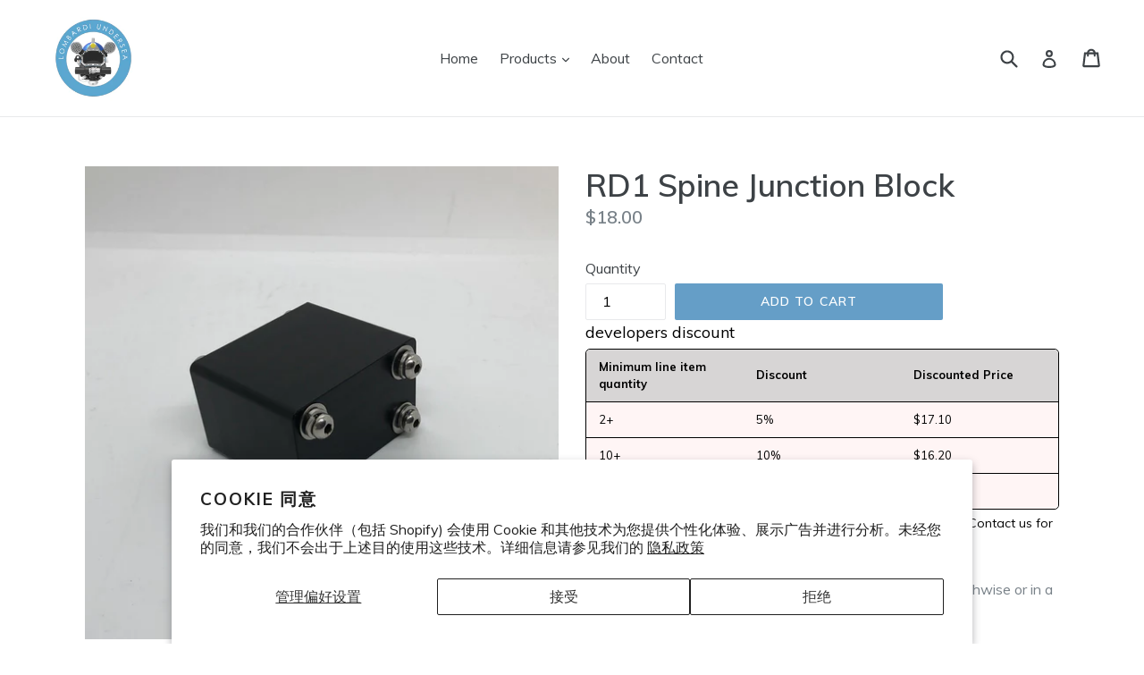

--- FILE ---
content_type: text/html; charset=utf-8
request_url: https://www.underseatools.com/zh/products/rd1-spine-junction-block
body_size: 44712
content:
<!doctype html>
<!--[if IE 9]> <html class="ie9 no-js" lang="zh-CN"> <![endif]-->
<!-- [if (gt IE 9)|!(IE)]><! -->
<html class="no-js" lang="zh-CN">
  <!-- <![endif] -->
  <head>
    <!-- Start of Booster Apps Seo-0.1-->
<title>RD1 Spine Junction Block | Lombardi Undersea</title><meta name="description" content="This simple block allows two RD1 spine pieces to be fit lengthwise or in a &#39;t&#39; to provide a number of configuration options.The block can be used alone as an accessory bracket with minimal adaptation. " /><script type="application/ld+json">
  {
    "@context": "https://schema.org",
    "@type": "Organization",
    "name": "Lombardi Undersea",
    "url": "https://www.underseatools.com",
    "description": "Lombardi Undersea LLC has been in the business of underwater intervention for over 25 years. Our products and services are aimed at offering simple but robust solutions to undersea challenges, and with well-considered logic to improve diver safety \u0026 efficiency.","image": "https://www.underseatools.com/cdn/shop/t/10/assets/logo.png?v=894",
      "logo": "https://www.underseatools.com/cdn/shop/t/10/assets/logo.png?v=894","sameAs": ["https://facebook.com/oceanopportunity", "https://twitter.com/oceanopp", "https://youtube.com/channel/oceanopportunity", "https://linkedin.com/mlombardi"]
  }
</script>

<script type="application/ld+json">
  {
    "@context": "https://schema.org",
    "@type": "WebSite",
    "name": "Lombardi Undersea",
    "url": "https://www.underseatools.com",
    "potentialAction": {
      "@type": "SearchAction",
      "query-input": "required name=query",
      "target": "https://www.underseatools.com/search?q={query}"
    }
  }
</script><script type="application/ld+json">
  {
    "@context": "https://schema.org",
    "@type": "Product",
    "name": "RD1 Spine Junction Block",
    "brand": {"@type": "Brand","name": "ScubaNetwork"},
    "sku": "RD1-SpineJunctionBlock",
    "mpn": "",
    "description": "This simple block allows two RD1 spine pieces to be fit lengthwise or in a 't' to provide a number of configuration options.\nThe block can be used alone as an accessory bracket with minimal adaptation. ",
    "url": "https://www.underseatools.com/zh/products/rd1-spine-junction-block","image": "https://www.underseatools.com/cdn/shop/products/image_aaab07df-12a2-482f-bd56-db043a6d6ee4_1080x.jpg?v=1681827930","itemCondition": "https://schema.org/NewCondition",
    "offers": [{
          "@type": "Offer",
          "price": "18.00",
          "priceCurrency": "USD",
          "itemCondition": "https://schema.org/NewCondition",
          "url": "https://www.underseatools.com/zh/products/rd1-spine-junction-block?variant=40724003291190",
          "sku": "RD1-SpineJunctionBlock",
          "mpn": "",
          "availability" : "https://schema.org/InStock",
          "priceValidUntil": "2026-02-20","gtin14": ""}]}
</script>
<!-- end of Booster Apps SEO -->

    <meta charset="utf-8">
    <meta http-equiv="X-UA-Compatible" content="IE=edge,chrome=1">
    <meta name="viewport" content="width=device-width,initial-scale=1">
    <meta name="theme-color" content="#659ec7">
    <meta name="google-site-verification" content="b8i3eL8nLmsOGMleWI5IhTuMxYuNLKY7oyWhElaOHgg" />
    <link rel="canonical" href="https://www.underseatools.com/zh/products/rd1-spine-junction-block">

    
      <link rel="shortcut icon" href="//www.underseatools.com/cdn/shop/files/Lombardi_Undersea_New_Logo_FINAL_445752ff-5e11-47d8-89ed-53936be62f75_32x32.jpg?v=1630574805" type="image/png">
    

    
    

    

    <!-- /snippets/social-meta-tags.liquid -->
<meta property="og:site_name" content="Lombardi Undersea">
<meta property="og:url" content="https://www.underseatools.com/zh/products/rd1-spine-junction-block">
<meta property="og:title" content="RD1 Spine Junction Block">
<meta property="og:type" content="product">
<meta property="og:description" content="This simple block allows two RD1 spine pieces to be fit lengthwise or in a &#39;t&#39; to provide a number of configuration options. The block can be used alone as an accessory bracket with minimal adaptation. "><meta property="og:price:amount" content="18.00">
  <meta property="og:price:currency" content="USD"><meta property="og:image" content="http://www.underseatools.com/cdn/shop/products/image_aaab07df-12a2-482f-bd56-db043a6d6ee4_1024x1024.jpg?v=1681827930"><meta property="og:image" content="http://www.underseatools.com/cdn/shop/products/image_03580265-50ff-43c9-9207-ac30de8c7932_1024x1024.jpg?v=1681827931"><meta property="og:image" content="http://www.underseatools.com/cdn/shop/products/image_d33d65d1-e31e-4ae7-9306-fd610a147332_1024x1024.jpg?v=1681827975">
<meta property="og:image:secure_url" content="https://www.underseatools.com/cdn/shop/products/image_aaab07df-12a2-482f-bd56-db043a6d6ee4_1024x1024.jpg?v=1681827930"><meta property="og:image:secure_url" content="https://www.underseatools.com/cdn/shop/products/image_03580265-50ff-43c9-9207-ac30de8c7932_1024x1024.jpg?v=1681827931"><meta property="og:image:secure_url" content="https://www.underseatools.com/cdn/shop/products/image_d33d65d1-e31e-4ae7-9306-fd610a147332_1024x1024.jpg?v=1681827975">

<meta name="twitter:site" content="@https://twitter/oceanopp">
<meta name="twitter:card" content="summary_large_image">
<meta name="twitter:title" content="RD1 Spine Junction Block">
<meta name="twitter:description" content="This simple block allows two RD1 spine pieces to be fit lengthwise or in a &#39;t&#39; to provide a number of configuration options. The block can be used alone as an accessory bracket with minimal adaptation. ">


    <link href="//www.underseatools.com/cdn/shop/t/10/assets/theme.scss.css?v=105641246849862149481747825180" rel="stylesheet" type="text/css" media="all" />
    <link href="//www.underseatools.com/cdn/shop/t/10/assets/custom.css?v=161221752234865118861747825179" rel="stylesheet" type="text/css" media="all" />
    

  <link href="//fonts.googleapis.com/css?family=Muli:400,700" rel="stylesheet" type="text/css" media="all" />


  

    <link href="//fonts.googleapis.com/css?family=Muli:600" rel="stylesheet" type="text/css" media="all" />
  



    <script>
      var theme = {
        strings: {
          addToCart: "Add to cart",
          soldOut: "Sold out",
          unavailable: "Unavailable",
          showMore: "Show More",
          showLess: "Show Less",
          addressError: "Error looking up that address",
          addressNoResults: "No results for that address",
          addressQueryLimit: "You have exceeded the Google API usage limit. Consider upgrading to a \u003ca href=\"https:\/\/developers.google.com\/maps\/premium\/usage-limits\"\u003ePremium Plan\u003c\/a\u003e.",
          authError: "There was a problem authenticating your Google Maps account."
        },
        moneyFormat: "${{amount}}"
      }

      document.documentElement.className = document.documentElement.className.replace('no-js', 'js');
    </script>

    <!--[if (lte IE 9) ]> <script src="//www.underseatools.com/cdn/shop/t/10/assets/match-media.min.js?v=22265819453975888031747746765" type="text/javascript"></script> <![endif]-->

    

    <!-- [if (gt IE 9)|!(IE)]><! -->
    <script src="//www.underseatools.com/cdn/shop/t/10/assets/lazysizes.js?v=68441465964607740661747746765" async="async"></script>
    <!-- <![endif] -->
    <!--[if lte IE 9]> <script src="//www.underseatools.com/cdn/shop/t/10/assets/lazysizes.min.js?v=894"></script> <![endif]-->

    <!-- [if (gt IE 9)|!(IE)]><! -->
    <script src="//www.underseatools.com/cdn/shop/t/10/assets/vendor.js?v=136118274122071307521747746765" defer="defer"></script>
    <!-- <![endif] -->
    <!--[if lte IE 9]> <script src="//www.underseatools.com/cdn/shop/t/10/assets/vendor.js?v=136118274122071307521747746765"></script> <![endif]-->

    <!-- [if (gt IE 9)|!(IE)]><! -->
    <script src="//www.underseatools.com/cdn/shop/t/10/assets/theme.js?v=105168736828464233611747746765" defer="defer"></script>
    <!-- <![endif] -->
    <!--[if lte IE 9]> <script src="//www.underseatools.com/cdn/shop/t/10/assets/theme.js?v=105168736828464233611747746765"></script> <![endif]-->

    <script>window.performance && window.performance.mark && window.performance.mark('shopify.content_for_header.start');</script><meta name="google-site-verification" content="izETA3D5itjpoEiHxRiOw2jKJeu6-gNQ4BiXdM9uC7k">
<meta id="shopify-digital-wallet" name="shopify-digital-wallet" content="/24271539/digital_wallets/dialog">
<meta name="shopify-checkout-api-token" content="86de375339c55f7b13bddb9679027054">
<meta id="in-context-paypal-metadata" data-shop-id="24271539" data-venmo-supported="false" data-environment="production" data-locale="zh_CN" data-paypal-v4="true" data-currency="USD">
<link rel="alternate" hreflang="x-default" href="https://www.underseatools.com/products/rd1-spine-junction-block">
<link rel="alternate" hreflang="en" href="https://www.underseatools.com/products/rd1-spine-junction-block">
<link rel="alternate" hreflang="ar" href="https://www.underseatools.com/ar/products/rd1-spine-junction-block">
<link rel="alternate" hreflang="es" href="https://www.underseatools.com/es/products/rd1-spine-junction-block">
<link rel="alternate" hreflang="fr" href="https://www.underseatools.com/fr/products/rd1-spine-junction-block">
<link rel="alternate" hreflang="hi" href="https://www.underseatools.com/hi/products/rd1-spine-junction-block">
<link rel="alternate" hreflang="zh-Hans" href="https://www.underseatools.com/zh/products/rd1-spine-junction-block">
<link rel="alternate" hreflang="zh-Hans-CN" href="https://www.underseatools.com/zh-cn/products/rd1-spine-junction-block">
<link rel="alternate" hreflang="zh-Hans-AC" href="https://www.underseatools.com/zh/products/rd1-spine-junction-block">
<link rel="alternate" hreflang="zh-Hans-AD" href="https://www.underseatools.com/zh/products/rd1-spine-junction-block">
<link rel="alternate" hreflang="zh-Hans-AE" href="https://www.underseatools.com/zh/products/rd1-spine-junction-block">
<link rel="alternate" hreflang="zh-Hans-AF" href="https://www.underseatools.com/zh/products/rd1-spine-junction-block">
<link rel="alternate" hreflang="zh-Hans-AG" href="https://www.underseatools.com/zh/products/rd1-spine-junction-block">
<link rel="alternate" hreflang="zh-Hans-AI" href="https://www.underseatools.com/zh/products/rd1-spine-junction-block">
<link rel="alternate" hreflang="zh-Hans-AL" href="https://www.underseatools.com/zh/products/rd1-spine-junction-block">
<link rel="alternate" hreflang="zh-Hans-AM" href="https://www.underseatools.com/zh/products/rd1-spine-junction-block">
<link rel="alternate" hreflang="zh-Hans-AO" href="https://www.underseatools.com/zh/products/rd1-spine-junction-block">
<link rel="alternate" hreflang="zh-Hans-AR" href="https://www.underseatools.com/zh/products/rd1-spine-junction-block">
<link rel="alternate" hreflang="zh-Hans-AT" href="https://www.underseatools.com/zh/products/rd1-spine-junction-block">
<link rel="alternate" hreflang="zh-Hans-AU" href="https://www.underseatools.com/zh/products/rd1-spine-junction-block">
<link rel="alternate" hreflang="zh-Hans-AW" href="https://www.underseatools.com/zh/products/rd1-spine-junction-block">
<link rel="alternate" hreflang="zh-Hans-AX" href="https://www.underseatools.com/zh/products/rd1-spine-junction-block">
<link rel="alternate" hreflang="zh-Hans-AZ" href="https://www.underseatools.com/zh/products/rd1-spine-junction-block">
<link rel="alternate" hreflang="zh-Hans-BA" href="https://www.underseatools.com/zh/products/rd1-spine-junction-block">
<link rel="alternate" hreflang="zh-Hans-BB" href="https://www.underseatools.com/zh/products/rd1-spine-junction-block">
<link rel="alternate" hreflang="zh-Hans-BD" href="https://www.underseatools.com/zh/products/rd1-spine-junction-block">
<link rel="alternate" hreflang="zh-Hans-BE" href="https://www.underseatools.com/zh/products/rd1-spine-junction-block">
<link rel="alternate" hreflang="zh-Hans-BF" href="https://www.underseatools.com/zh/products/rd1-spine-junction-block">
<link rel="alternate" hreflang="zh-Hans-BG" href="https://www.underseatools.com/zh/products/rd1-spine-junction-block">
<link rel="alternate" hreflang="zh-Hans-BH" href="https://www.underseatools.com/zh/products/rd1-spine-junction-block">
<link rel="alternate" hreflang="zh-Hans-BI" href="https://www.underseatools.com/zh/products/rd1-spine-junction-block">
<link rel="alternate" hreflang="zh-Hans-BJ" href="https://www.underseatools.com/zh/products/rd1-spine-junction-block">
<link rel="alternate" hreflang="zh-Hans-BL" href="https://www.underseatools.com/zh/products/rd1-spine-junction-block">
<link rel="alternate" hreflang="zh-Hans-BM" href="https://www.underseatools.com/zh/products/rd1-spine-junction-block">
<link rel="alternate" hreflang="zh-Hans-BN" href="https://www.underseatools.com/zh/products/rd1-spine-junction-block">
<link rel="alternate" hreflang="zh-Hans-BO" href="https://www.underseatools.com/zh/products/rd1-spine-junction-block">
<link rel="alternate" hreflang="zh-Hans-BQ" href="https://www.underseatools.com/zh/products/rd1-spine-junction-block">
<link rel="alternate" hreflang="zh-Hans-BR" href="https://www.underseatools.com/zh/products/rd1-spine-junction-block">
<link rel="alternate" hreflang="zh-Hans-BS" href="https://www.underseatools.com/zh/products/rd1-spine-junction-block">
<link rel="alternate" hreflang="zh-Hans-BT" href="https://www.underseatools.com/zh/products/rd1-spine-junction-block">
<link rel="alternate" hreflang="zh-Hans-BW" href="https://www.underseatools.com/zh/products/rd1-spine-junction-block">
<link rel="alternate" hreflang="zh-Hans-BY" href="https://www.underseatools.com/zh/products/rd1-spine-junction-block">
<link rel="alternate" hreflang="zh-Hans-BZ" href="https://www.underseatools.com/zh/products/rd1-spine-junction-block">
<link rel="alternate" hreflang="zh-Hans-CA" href="https://www.underseatools.com/zh/products/rd1-spine-junction-block">
<link rel="alternate" hreflang="zh-Hans-CC" href="https://www.underseatools.com/zh/products/rd1-spine-junction-block">
<link rel="alternate" hreflang="zh-Hans-CD" href="https://www.underseatools.com/zh/products/rd1-spine-junction-block">
<link rel="alternate" hreflang="zh-Hans-CF" href="https://www.underseatools.com/zh/products/rd1-spine-junction-block">
<link rel="alternate" hreflang="zh-Hans-CG" href="https://www.underseatools.com/zh/products/rd1-spine-junction-block">
<link rel="alternate" hreflang="zh-Hans-CH" href="https://www.underseatools.com/zh/products/rd1-spine-junction-block">
<link rel="alternate" hreflang="zh-Hans-CI" href="https://www.underseatools.com/zh/products/rd1-spine-junction-block">
<link rel="alternate" hreflang="zh-Hans-CK" href="https://www.underseatools.com/zh/products/rd1-spine-junction-block">
<link rel="alternate" hreflang="zh-Hans-CL" href="https://www.underseatools.com/zh/products/rd1-spine-junction-block">
<link rel="alternate" hreflang="zh-Hans-CM" href="https://www.underseatools.com/zh/products/rd1-spine-junction-block">
<link rel="alternate" hreflang="zh-Hans-CO" href="https://www.underseatools.com/zh/products/rd1-spine-junction-block">
<link rel="alternate" hreflang="zh-Hans-CR" href="https://www.underseatools.com/zh/products/rd1-spine-junction-block">
<link rel="alternate" hreflang="zh-Hans-CV" href="https://www.underseatools.com/zh/products/rd1-spine-junction-block">
<link rel="alternate" hreflang="zh-Hans-CW" href="https://www.underseatools.com/zh/products/rd1-spine-junction-block">
<link rel="alternate" hreflang="zh-Hans-CX" href="https://www.underseatools.com/zh/products/rd1-spine-junction-block">
<link rel="alternate" hreflang="zh-Hans-CY" href="https://www.underseatools.com/zh/products/rd1-spine-junction-block">
<link rel="alternate" hreflang="zh-Hans-CZ" href="https://www.underseatools.com/zh/products/rd1-spine-junction-block">
<link rel="alternate" hreflang="zh-Hans-DE" href="https://www.underseatools.com/zh/products/rd1-spine-junction-block">
<link rel="alternate" hreflang="zh-Hans-DJ" href="https://www.underseatools.com/zh/products/rd1-spine-junction-block">
<link rel="alternate" hreflang="zh-Hans-DK" href="https://www.underseatools.com/zh/products/rd1-spine-junction-block">
<link rel="alternate" hreflang="zh-Hans-DM" href="https://www.underseatools.com/zh/products/rd1-spine-junction-block">
<link rel="alternate" hreflang="zh-Hans-DO" href="https://www.underseatools.com/zh/products/rd1-spine-junction-block">
<link rel="alternate" hreflang="zh-Hans-DZ" href="https://www.underseatools.com/zh/products/rd1-spine-junction-block">
<link rel="alternate" hreflang="zh-Hans-EC" href="https://www.underseatools.com/zh/products/rd1-spine-junction-block">
<link rel="alternate" hreflang="zh-Hans-EE" href="https://www.underseatools.com/zh/products/rd1-spine-junction-block">
<link rel="alternate" hreflang="zh-Hans-EG" href="https://www.underseatools.com/zh/products/rd1-spine-junction-block">
<link rel="alternate" hreflang="zh-Hans-EH" href="https://www.underseatools.com/zh/products/rd1-spine-junction-block">
<link rel="alternate" hreflang="zh-Hans-ER" href="https://www.underseatools.com/zh/products/rd1-spine-junction-block">
<link rel="alternate" hreflang="zh-Hans-ES" href="https://www.underseatools.com/zh/products/rd1-spine-junction-block">
<link rel="alternate" hreflang="zh-Hans-ET" href="https://www.underseatools.com/zh/products/rd1-spine-junction-block">
<link rel="alternate" hreflang="zh-Hans-FI" href="https://www.underseatools.com/zh/products/rd1-spine-junction-block">
<link rel="alternate" hreflang="zh-Hans-FJ" href="https://www.underseatools.com/zh/products/rd1-spine-junction-block">
<link rel="alternate" hreflang="zh-Hans-FK" href="https://www.underseatools.com/zh/products/rd1-spine-junction-block">
<link rel="alternate" hreflang="zh-Hans-FO" href="https://www.underseatools.com/zh/products/rd1-spine-junction-block">
<link rel="alternate" hreflang="zh-Hans-FR" href="https://www.underseatools.com/zh/products/rd1-spine-junction-block">
<link rel="alternate" hreflang="zh-Hans-GA" href="https://www.underseatools.com/zh/products/rd1-spine-junction-block">
<link rel="alternate" hreflang="zh-Hans-GB" href="https://www.underseatools.com/zh/products/rd1-spine-junction-block">
<link rel="alternate" hreflang="zh-Hans-GD" href="https://www.underseatools.com/zh/products/rd1-spine-junction-block">
<link rel="alternate" hreflang="zh-Hans-GE" href="https://www.underseatools.com/zh/products/rd1-spine-junction-block">
<link rel="alternate" hreflang="zh-Hans-GF" href="https://www.underseatools.com/zh/products/rd1-spine-junction-block">
<link rel="alternate" hreflang="zh-Hans-GG" href="https://www.underseatools.com/zh/products/rd1-spine-junction-block">
<link rel="alternate" hreflang="zh-Hans-GH" href="https://www.underseatools.com/zh/products/rd1-spine-junction-block">
<link rel="alternate" hreflang="zh-Hans-GI" href="https://www.underseatools.com/zh/products/rd1-spine-junction-block">
<link rel="alternate" hreflang="zh-Hans-GL" href="https://www.underseatools.com/zh/products/rd1-spine-junction-block">
<link rel="alternate" hreflang="zh-Hans-GM" href="https://www.underseatools.com/zh/products/rd1-spine-junction-block">
<link rel="alternate" hreflang="zh-Hans-GN" href="https://www.underseatools.com/zh/products/rd1-spine-junction-block">
<link rel="alternate" hreflang="zh-Hans-GP" href="https://www.underseatools.com/zh/products/rd1-spine-junction-block">
<link rel="alternate" hreflang="zh-Hans-GQ" href="https://www.underseatools.com/zh/products/rd1-spine-junction-block">
<link rel="alternate" hreflang="zh-Hans-GR" href="https://www.underseatools.com/zh/products/rd1-spine-junction-block">
<link rel="alternate" hreflang="zh-Hans-GS" href="https://www.underseatools.com/zh/products/rd1-spine-junction-block">
<link rel="alternate" hreflang="zh-Hans-GT" href="https://www.underseatools.com/zh/products/rd1-spine-junction-block">
<link rel="alternate" hreflang="zh-Hans-GW" href="https://www.underseatools.com/zh/products/rd1-spine-junction-block">
<link rel="alternate" hreflang="zh-Hans-GY" href="https://www.underseatools.com/zh/products/rd1-spine-junction-block">
<link rel="alternate" hreflang="zh-Hans-HK" href="https://www.underseatools.com/zh/products/rd1-spine-junction-block">
<link rel="alternate" hreflang="zh-Hans-HN" href="https://www.underseatools.com/zh/products/rd1-spine-junction-block">
<link rel="alternate" hreflang="zh-Hans-HR" href="https://www.underseatools.com/zh/products/rd1-spine-junction-block">
<link rel="alternate" hreflang="zh-Hans-HT" href="https://www.underseatools.com/zh/products/rd1-spine-junction-block">
<link rel="alternate" hreflang="zh-Hans-HU" href="https://www.underseatools.com/zh/products/rd1-spine-junction-block">
<link rel="alternate" hreflang="zh-Hans-ID" href="https://www.underseatools.com/zh/products/rd1-spine-junction-block">
<link rel="alternate" hreflang="zh-Hans-IE" href="https://www.underseatools.com/zh/products/rd1-spine-junction-block">
<link rel="alternate" hreflang="zh-Hans-IL" href="https://www.underseatools.com/zh/products/rd1-spine-junction-block">
<link rel="alternate" hreflang="zh-Hans-IM" href="https://www.underseatools.com/zh/products/rd1-spine-junction-block">
<link rel="alternate" hreflang="zh-Hans-IN" href="https://www.underseatools.com/zh/products/rd1-spine-junction-block">
<link rel="alternate" hreflang="zh-Hans-IO" href="https://www.underseatools.com/zh/products/rd1-spine-junction-block">
<link rel="alternate" hreflang="zh-Hans-IQ" href="https://www.underseatools.com/zh/products/rd1-spine-junction-block">
<link rel="alternate" hreflang="zh-Hans-IS" href="https://www.underseatools.com/zh/products/rd1-spine-junction-block">
<link rel="alternate" hreflang="zh-Hans-IT" href="https://www.underseatools.com/zh/products/rd1-spine-junction-block">
<link rel="alternate" hreflang="zh-Hans-JE" href="https://www.underseatools.com/zh/products/rd1-spine-junction-block">
<link rel="alternate" hreflang="zh-Hans-JM" href="https://www.underseatools.com/zh/products/rd1-spine-junction-block">
<link rel="alternate" hreflang="zh-Hans-JO" href="https://www.underseatools.com/zh/products/rd1-spine-junction-block">
<link rel="alternate" hreflang="zh-Hans-JP" href="https://www.underseatools.com/zh/products/rd1-spine-junction-block">
<link rel="alternate" hreflang="zh-Hans-KE" href="https://www.underseatools.com/zh/products/rd1-spine-junction-block">
<link rel="alternate" hreflang="zh-Hans-KG" href="https://www.underseatools.com/zh/products/rd1-spine-junction-block">
<link rel="alternate" hreflang="zh-Hans-KH" href="https://www.underseatools.com/zh/products/rd1-spine-junction-block">
<link rel="alternate" hreflang="zh-Hans-KI" href="https://www.underseatools.com/zh/products/rd1-spine-junction-block">
<link rel="alternate" hreflang="zh-Hans-KM" href="https://www.underseatools.com/zh/products/rd1-spine-junction-block">
<link rel="alternate" hreflang="zh-Hans-KN" href="https://www.underseatools.com/zh/products/rd1-spine-junction-block">
<link rel="alternate" hreflang="zh-Hans-KR" href="https://www.underseatools.com/zh/products/rd1-spine-junction-block">
<link rel="alternate" hreflang="zh-Hans-KW" href="https://www.underseatools.com/zh/products/rd1-spine-junction-block">
<link rel="alternate" hreflang="zh-Hans-KY" href="https://www.underseatools.com/zh/products/rd1-spine-junction-block">
<link rel="alternate" hreflang="zh-Hans-KZ" href="https://www.underseatools.com/zh/products/rd1-spine-junction-block">
<link rel="alternate" hreflang="zh-Hans-LA" href="https://www.underseatools.com/zh/products/rd1-spine-junction-block">
<link rel="alternate" hreflang="zh-Hans-LB" href="https://www.underseatools.com/zh/products/rd1-spine-junction-block">
<link rel="alternate" hreflang="zh-Hans-LC" href="https://www.underseatools.com/zh/products/rd1-spine-junction-block">
<link rel="alternate" hreflang="zh-Hans-LI" href="https://www.underseatools.com/zh/products/rd1-spine-junction-block">
<link rel="alternate" hreflang="zh-Hans-LK" href="https://www.underseatools.com/zh/products/rd1-spine-junction-block">
<link rel="alternate" hreflang="zh-Hans-LR" href="https://www.underseatools.com/zh/products/rd1-spine-junction-block">
<link rel="alternate" hreflang="zh-Hans-LS" href="https://www.underseatools.com/zh/products/rd1-spine-junction-block">
<link rel="alternate" hreflang="zh-Hans-LT" href="https://www.underseatools.com/zh/products/rd1-spine-junction-block">
<link rel="alternate" hreflang="zh-Hans-LU" href="https://www.underseatools.com/zh/products/rd1-spine-junction-block">
<link rel="alternate" hreflang="zh-Hans-LV" href="https://www.underseatools.com/zh/products/rd1-spine-junction-block">
<link rel="alternate" hreflang="zh-Hans-LY" href="https://www.underseatools.com/zh/products/rd1-spine-junction-block">
<link rel="alternate" hreflang="zh-Hans-MA" href="https://www.underseatools.com/zh/products/rd1-spine-junction-block">
<link rel="alternate" hreflang="zh-Hans-MC" href="https://www.underseatools.com/zh/products/rd1-spine-junction-block">
<link rel="alternate" hreflang="zh-Hans-MD" href="https://www.underseatools.com/zh/products/rd1-spine-junction-block">
<link rel="alternate" hreflang="zh-Hans-ME" href="https://www.underseatools.com/zh/products/rd1-spine-junction-block">
<link rel="alternate" hreflang="zh-Hans-MF" href="https://www.underseatools.com/zh/products/rd1-spine-junction-block">
<link rel="alternate" hreflang="zh-Hans-MG" href="https://www.underseatools.com/zh/products/rd1-spine-junction-block">
<link rel="alternate" hreflang="zh-Hans-MK" href="https://www.underseatools.com/zh/products/rd1-spine-junction-block">
<link rel="alternate" hreflang="zh-Hans-ML" href="https://www.underseatools.com/zh/products/rd1-spine-junction-block">
<link rel="alternate" hreflang="zh-Hans-MM" href="https://www.underseatools.com/zh/products/rd1-spine-junction-block">
<link rel="alternate" hreflang="zh-Hans-MN" href="https://www.underseatools.com/zh/products/rd1-spine-junction-block">
<link rel="alternate" hreflang="zh-Hans-MO" href="https://www.underseatools.com/zh/products/rd1-spine-junction-block">
<link rel="alternate" hreflang="zh-Hans-MQ" href="https://www.underseatools.com/zh/products/rd1-spine-junction-block">
<link rel="alternate" hreflang="zh-Hans-MR" href="https://www.underseatools.com/zh/products/rd1-spine-junction-block">
<link rel="alternate" hreflang="zh-Hans-MS" href="https://www.underseatools.com/zh/products/rd1-spine-junction-block">
<link rel="alternate" hreflang="zh-Hans-MT" href="https://www.underseatools.com/zh/products/rd1-spine-junction-block">
<link rel="alternate" hreflang="zh-Hans-MU" href="https://www.underseatools.com/zh/products/rd1-spine-junction-block">
<link rel="alternate" hreflang="zh-Hans-MV" href="https://www.underseatools.com/zh/products/rd1-spine-junction-block">
<link rel="alternate" hreflang="zh-Hans-MW" href="https://www.underseatools.com/zh/products/rd1-spine-junction-block">
<link rel="alternate" hreflang="zh-Hans-MX" href="https://www.underseatools.com/zh/products/rd1-spine-junction-block">
<link rel="alternate" hreflang="zh-Hans-MY" href="https://www.underseatools.com/zh/products/rd1-spine-junction-block">
<link rel="alternate" hreflang="zh-Hans-MZ" href="https://www.underseatools.com/zh/products/rd1-spine-junction-block">
<link rel="alternate" hreflang="zh-Hans-NA" href="https://www.underseatools.com/zh/products/rd1-spine-junction-block">
<link rel="alternate" hreflang="zh-Hans-NC" href="https://www.underseatools.com/zh/products/rd1-spine-junction-block">
<link rel="alternate" hreflang="zh-Hans-NE" href="https://www.underseatools.com/zh/products/rd1-spine-junction-block">
<link rel="alternate" hreflang="zh-Hans-NF" href="https://www.underseatools.com/zh/products/rd1-spine-junction-block">
<link rel="alternate" hreflang="zh-Hans-NG" href="https://www.underseatools.com/zh/products/rd1-spine-junction-block">
<link rel="alternate" hreflang="zh-Hans-NI" href="https://www.underseatools.com/zh/products/rd1-spine-junction-block">
<link rel="alternate" hreflang="zh-Hans-NL" href="https://www.underseatools.com/zh/products/rd1-spine-junction-block">
<link rel="alternate" hreflang="zh-Hans-NO" href="https://www.underseatools.com/zh/products/rd1-spine-junction-block">
<link rel="alternate" hreflang="zh-Hans-NP" href="https://www.underseatools.com/zh/products/rd1-spine-junction-block">
<link rel="alternate" hreflang="zh-Hans-NR" href="https://www.underseatools.com/zh/products/rd1-spine-junction-block">
<link rel="alternate" hreflang="zh-Hans-NU" href="https://www.underseatools.com/zh/products/rd1-spine-junction-block">
<link rel="alternate" hreflang="zh-Hans-NZ" href="https://www.underseatools.com/zh/products/rd1-spine-junction-block">
<link rel="alternate" hreflang="zh-Hans-OM" href="https://www.underseatools.com/zh/products/rd1-spine-junction-block">
<link rel="alternate" hreflang="zh-Hans-PA" href="https://www.underseatools.com/zh/products/rd1-spine-junction-block">
<link rel="alternate" hreflang="zh-Hans-PE" href="https://www.underseatools.com/zh/products/rd1-spine-junction-block">
<link rel="alternate" hreflang="zh-Hans-PF" href="https://www.underseatools.com/zh/products/rd1-spine-junction-block">
<link rel="alternate" hreflang="zh-Hans-PG" href="https://www.underseatools.com/zh/products/rd1-spine-junction-block">
<link rel="alternate" hreflang="zh-Hans-PH" href="https://www.underseatools.com/zh/products/rd1-spine-junction-block">
<link rel="alternate" hreflang="zh-Hans-PK" href="https://www.underseatools.com/zh/products/rd1-spine-junction-block">
<link rel="alternate" hreflang="zh-Hans-PL" href="https://www.underseatools.com/zh/products/rd1-spine-junction-block">
<link rel="alternate" hreflang="zh-Hans-PM" href="https://www.underseatools.com/zh/products/rd1-spine-junction-block">
<link rel="alternate" hreflang="zh-Hans-PN" href="https://www.underseatools.com/zh/products/rd1-spine-junction-block">
<link rel="alternate" hreflang="zh-Hans-PS" href="https://www.underseatools.com/zh/products/rd1-spine-junction-block">
<link rel="alternate" hreflang="zh-Hans-PT" href="https://www.underseatools.com/zh/products/rd1-spine-junction-block">
<link rel="alternate" hreflang="zh-Hans-PY" href="https://www.underseatools.com/zh/products/rd1-spine-junction-block">
<link rel="alternate" hreflang="zh-Hans-QA" href="https://www.underseatools.com/zh/products/rd1-spine-junction-block">
<link rel="alternate" hreflang="zh-Hans-RE" href="https://www.underseatools.com/zh/products/rd1-spine-junction-block">
<link rel="alternate" hreflang="zh-Hans-RO" href="https://www.underseatools.com/zh/products/rd1-spine-junction-block">
<link rel="alternate" hreflang="zh-Hans-RS" href="https://www.underseatools.com/zh/products/rd1-spine-junction-block">
<link rel="alternate" hreflang="zh-Hans-RU" href="https://www.underseatools.com/zh/products/rd1-spine-junction-block">
<link rel="alternate" hreflang="zh-Hans-RW" href="https://www.underseatools.com/zh/products/rd1-spine-junction-block">
<link rel="alternate" hreflang="zh-Hans-SA" href="https://www.underseatools.com/zh/products/rd1-spine-junction-block">
<link rel="alternate" hreflang="zh-Hans-SB" href="https://www.underseatools.com/zh/products/rd1-spine-junction-block">
<link rel="alternate" hreflang="zh-Hans-SC" href="https://www.underseatools.com/zh/products/rd1-spine-junction-block">
<link rel="alternate" hreflang="zh-Hans-SD" href="https://www.underseatools.com/zh/products/rd1-spine-junction-block">
<link rel="alternate" hreflang="zh-Hans-SE" href="https://www.underseatools.com/zh/products/rd1-spine-junction-block">
<link rel="alternate" hreflang="zh-Hans-SG" href="https://www.underseatools.com/zh/products/rd1-spine-junction-block">
<link rel="alternate" hreflang="zh-Hans-SH" href="https://www.underseatools.com/zh/products/rd1-spine-junction-block">
<link rel="alternate" hreflang="zh-Hans-SI" href="https://www.underseatools.com/zh/products/rd1-spine-junction-block">
<link rel="alternate" hreflang="zh-Hans-SJ" href="https://www.underseatools.com/zh/products/rd1-spine-junction-block">
<link rel="alternate" hreflang="zh-Hans-SK" href="https://www.underseatools.com/zh/products/rd1-spine-junction-block">
<link rel="alternate" hreflang="zh-Hans-SL" href="https://www.underseatools.com/zh/products/rd1-spine-junction-block">
<link rel="alternate" hreflang="zh-Hans-SM" href="https://www.underseatools.com/zh/products/rd1-spine-junction-block">
<link rel="alternate" hreflang="zh-Hans-SN" href="https://www.underseatools.com/zh/products/rd1-spine-junction-block">
<link rel="alternate" hreflang="zh-Hans-SO" href="https://www.underseatools.com/zh/products/rd1-spine-junction-block">
<link rel="alternate" hreflang="zh-Hans-SR" href="https://www.underseatools.com/zh/products/rd1-spine-junction-block">
<link rel="alternate" hreflang="zh-Hans-SS" href="https://www.underseatools.com/zh/products/rd1-spine-junction-block">
<link rel="alternate" hreflang="zh-Hans-ST" href="https://www.underseatools.com/zh/products/rd1-spine-junction-block">
<link rel="alternate" hreflang="zh-Hans-SV" href="https://www.underseatools.com/zh/products/rd1-spine-junction-block">
<link rel="alternate" hreflang="zh-Hans-SX" href="https://www.underseatools.com/zh/products/rd1-spine-junction-block">
<link rel="alternate" hreflang="zh-Hans-SZ" href="https://www.underseatools.com/zh/products/rd1-spine-junction-block">
<link rel="alternate" hreflang="zh-Hans-TA" href="https://www.underseatools.com/zh/products/rd1-spine-junction-block">
<link rel="alternate" hreflang="zh-Hans-TC" href="https://www.underseatools.com/zh/products/rd1-spine-junction-block">
<link rel="alternate" hreflang="zh-Hans-TD" href="https://www.underseatools.com/zh/products/rd1-spine-junction-block">
<link rel="alternate" hreflang="zh-Hans-TF" href="https://www.underseatools.com/zh/products/rd1-spine-junction-block">
<link rel="alternate" hreflang="zh-Hans-TG" href="https://www.underseatools.com/zh/products/rd1-spine-junction-block">
<link rel="alternate" hreflang="zh-Hans-TH" href="https://www.underseatools.com/zh/products/rd1-spine-junction-block">
<link rel="alternate" hreflang="zh-Hans-TJ" href="https://www.underseatools.com/zh/products/rd1-spine-junction-block">
<link rel="alternate" hreflang="zh-Hans-TK" href="https://www.underseatools.com/zh/products/rd1-spine-junction-block">
<link rel="alternate" hreflang="zh-Hans-TL" href="https://www.underseatools.com/zh/products/rd1-spine-junction-block">
<link rel="alternate" hreflang="zh-Hans-TM" href="https://www.underseatools.com/zh/products/rd1-spine-junction-block">
<link rel="alternate" hreflang="zh-Hans-TN" href="https://www.underseatools.com/zh/products/rd1-spine-junction-block">
<link rel="alternate" hreflang="zh-Hans-TO" href="https://www.underseatools.com/zh/products/rd1-spine-junction-block">
<link rel="alternate" hreflang="zh-Hans-TR" href="https://www.underseatools.com/zh/products/rd1-spine-junction-block">
<link rel="alternate" hreflang="zh-Hans-TT" href="https://www.underseatools.com/zh/products/rd1-spine-junction-block">
<link rel="alternate" hreflang="zh-Hans-TV" href="https://www.underseatools.com/zh/products/rd1-spine-junction-block">
<link rel="alternate" hreflang="zh-Hans-TW" href="https://www.underseatools.com/zh/products/rd1-spine-junction-block">
<link rel="alternate" hreflang="zh-Hans-TZ" href="https://www.underseatools.com/zh/products/rd1-spine-junction-block">
<link rel="alternate" hreflang="zh-Hans-UA" href="https://www.underseatools.com/zh/products/rd1-spine-junction-block">
<link rel="alternate" hreflang="zh-Hans-UG" href="https://www.underseatools.com/zh/products/rd1-spine-junction-block">
<link rel="alternate" hreflang="zh-Hans-UM" href="https://www.underseatools.com/zh/products/rd1-spine-junction-block">
<link rel="alternate" hreflang="zh-Hans-US" href="https://www.underseatools.com/zh/products/rd1-spine-junction-block">
<link rel="alternate" hreflang="zh-Hans-UY" href="https://www.underseatools.com/zh/products/rd1-spine-junction-block">
<link rel="alternate" hreflang="zh-Hans-UZ" href="https://www.underseatools.com/zh/products/rd1-spine-junction-block">
<link rel="alternate" hreflang="zh-Hans-VA" href="https://www.underseatools.com/zh/products/rd1-spine-junction-block">
<link rel="alternate" hreflang="zh-Hans-VC" href="https://www.underseatools.com/zh/products/rd1-spine-junction-block">
<link rel="alternate" hreflang="zh-Hans-VE" href="https://www.underseatools.com/zh/products/rd1-spine-junction-block">
<link rel="alternate" hreflang="zh-Hans-VG" href="https://www.underseatools.com/zh/products/rd1-spine-junction-block">
<link rel="alternate" hreflang="zh-Hans-VN" href="https://www.underseatools.com/zh/products/rd1-spine-junction-block">
<link rel="alternate" hreflang="zh-Hans-VU" href="https://www.underseatools.com/zh/products/rd1-spine-junction-block">
<link rel="alternate" hreflang="zh-Hans-WF" href="https://www.underseatools.com/zh/products/rd1-spine-junction-block">
<link rel="alternate" hreflang="zh-Hans-WS" href="https://www.underseatools.com/zh/products/rd1-spine-junction-block">
<link rel="alternate" hreflang="zh-Hans-XK" href="https://www.underseatools.com/zh/products/rd1-spine-junction-block">
<link rel="alternate" hreflang="zh-Hans-YE" href="https://www.underseatools.com/zh/products/rd1-spine-junction-block">
<link rel="alternate" hreflang="zh-Hans-YT" href="https://www.underseatools.com/zh/products/rd1-spine-junction-block">
<link rel="alternate" hreflang="zh-Hans-ZA" href="https://www.underseatools.com/zh/products/rd1-spine-junction-block">
<link rel="alternate" hreflang="zh-Hans-ZM" href="https://www.underseatools.com/zh/products/rd1-spine-junction-block">
<link rel="alternate" hreflang="zh-Hans-ZW" href="https://www.underseatools.com/zh/products/rd1-spine-junction-block">
<link rel="alternate" type="application/json+oembed" href="https://www.underseatools.com/zh/products/rd1-spine-junction-block.oembed">
<script async="async" src="/checkouts/internal/preloads.js?locale=zh-US"></script>
<link rel="preconnect" href="https://shop.app" crossorigin="anonymous">
<script async="async" src="https://shop.app/checkouts/internal/preloads.js?locale=zh-US&shop_id=24271539" crossorigin="anonymous"></script>
<script id="apple-pay-shop-capabilities" type="application/json">{"shopId":24271539,"countryCode":"US","currencyCode":"USD","merchantCapabilities":["supports3DS"],"merchantId":"gid:\/\/shopify\/Shop\/24271539","merchantName":"Lombardi Undersea","requiredBillingContactFields":["postalAddress","email","phone"],"requiredShippingContactFields":["postalAddress","email","phone"],"shippingType":"shipping","supportedNetworks":["visa","masterCard","amex","discover","elo","jcb"],"total":{"type":"pending","label":"Lombardi Undersea","amount":"1.00"},"shopifyPaymentsEnabled":true,"supportsSubscriptions":true}</script>
<script id="shopify-features" type="application/json">{"accessToken":"86de375339c55f7b13bddb9679027054","betas":["rich-media-storefront-analytics"],"domain":"www.underseatools.com","predictiveSearch":true,"shopId":24271539,"locale":"zh-cn"}</script>
<script>var Shopify = Shopify || {};
Shopify.shop = "undersea-tools.myshopify.com";
Shopify.locale = "zh-CN";
Shopify.currency = {"active":"USD","rate":"1.0"};
Shopify.country = "US";
Shopify.theme = {"name":"Debut with Installments message ps[20-0...","id":140226035766,"schema_name":"Debut","schema_version":"1.6.4","theme_store_id":796,"role":"main"};
Shopify.theme.handle = "null";
Shopify.theme.style = {"id":null,"handle":null};
Shopify.cdnHost = "www.underseatools.com/cdn";
Shopify.routes = Shopify.routes || {};
Shopify.routes.root = "/zh/";</script>
<script type="module">!function(o){(o.Shopify=o.Shopify||{}).modules=!0}(window);</script>
<script>!function(o){function n(){var o=[];function n(){o.push(Array.prototype.slice.apply(arguments))}return n.q=o,n}var t=o.Shopify=o.Shopify||{};t.loadFeatures=n(),t.autoloadFeatures=n()}(window);</script>
<script>
  window.ShopifyPay = window.ShopifyPay || {};
  window.ShopifyPay.apiHost = "shop.app\/pay";
  window.ShopifyPay.redirectState = null;
</script>
<script id="shop-js-analytics" type="application/json">{"pageType":"product"}</script>
<script defer="defer" async type="module" src="//www.underseatools.com/cdn/shopifycloud/shop-js/modules/v2/client.init-shop-cart-sync_B0PFz-AZ.zh-CN.esm.js"></script>
<script defer="defer" async type="module" src="//www.underseatools.com/cdn/shopifycloud/shop-js/modules/v2/chunk.common_HTeLjR6K.esm.js"></script>
<script type="module">
  await import("//www.underseatools.com/cdn/shopifycloud/shop-js/modules/v2/client.init-shop-cart-sync_B0PFz-AZ.zh-CN.esm.js");
await import("//www.underseatools.com/cdn/shopifycloud/shop-js/modules/v2/chunk.common_HTeLjR6K.esm.js");

  window.Shopify.SignInWithShop?.initShopCartSync?.({"fedCMEnabled":true,"windoidEnabled":true});

</script>
<script>
  window.Shopify = window.Shopify || {};
  if (!window.Shopify.featureAssets) window.Shopify.featureAssets = {};
  window.Shopify.featureAssets['shop-js'] = {"shop-cart-sync":["modules/v2/client.shop-cart-sync_hVDWwORp.zh-CN.esm.js","modules/v2/chunk.common_HTeLjR6K.esm.js"],"init-fed-cm":["modules/v2/client.init-fed-cm_IA5zX9CI.zh-CN.esm.js","modules/v2/chunk.common_HTeLjR6K.esm.js"],"shop-button":["modules/v2/client.shop-button_ClY9EEgX.zh-CN.esm.js","modules/v2/chunk.common_HTeLjR6K.esm.js"],"init-windoid":["modules/v2/client.init-windoid_CpRE7vPf.zh-CN.esm.js","modules/v2/chunk.common_HTeLjR6K.esm.js"],"shop-cash-offers":["modules/v2/client.shop-cash-offers_BsU8yeLv.zh-CN.esm.js","modules/v2/chunk.common_HTeLjR6K.esm.js","modules/v2/chunk.modal_C3BgEr0E.esm.js"],"shop-toast-manager":["modules/v2/client.shop-toast-manager_CqFce6Rm.zh-CN.esm.js","modules/v2/chunk.common_HTeLjR6K.esm.js"],"init-shop-email-lookup-coordinator":["modules/v2/client.init-shop-email-lookup-coordinator_39CDTiUD.zh-CN.esm.js","modules/v2/chunk.common_HTeLjR6K.esm.js"],"pay-button":["modules/v2/client.pay-button_Cog7uvVz.zh-CN.esm.js","modules/v2/chunk.common_HTeLjR6K.esm.js"],"avatar":["modules/v2/client.avatar_BTnouDA3.zh-CN.esm.js"],"init-shop-cart-sync":["modules/v2/client.init-shop-cart-sync_B0PFz-AZ.zh-CN.esm.js","modules/v2/chunk.common_HTeLjR6K.esm.js"],"shop-login-button":["modules/v2/client.shop-login-button_DjDIG4KV.zh-CN.esm.js","modules/v2/chunk.common_HTeLjR6K.esm.js","modules/v2/chunk.modal_C3BgEr0E.esm.js"],"init-customer-accounts-sign-up":["modules/v2/client.init-customer-accounts-sign-up_uFTKEv3F.zh-CN.esm.js","modules/v2/client.shop-login-button_DjDIG4KV.zh-CN.esm.js","modules/v2/chunk.common_HTeLjR6K.esm.js","modules/v2/chunk.modal_C3BgEr0E.esm.js"],"init-shop-for-new-customer-accounts":["modules/v2/client.init-shop-for-new-customer-accounts_xqV9BZqn.zh-CN.esm.js","modules/v2/client.shop-login-button_DjDIG4KV.zh-CN.esm.js","modules/v2/chunk.common_HTeLjR6K.esm.js","modules/v2/chunk.modal_C3BgEr0E.esm.js"],"init-customer-accounts":["modules/v2/client.init-customer-accounts_BoSRmfnn.zh-CN.esm.js","modules/v2/client.shop-login-button_DjDIG4KV.zh-CN.esm.js","modules/v2/chunk.common_HTeLjR6K.esm.js","modules/v2/chunk.modal_C3BgEr0E.esm.js"],"shop-follow-button":["modules/v2/client.shop-follow-button_DKsXfKAG.zh-CN.esm.js","modules/v2/chunk.common_HTeLjR6K.esm.js","modules/v2/chunk.modal_C3BgEr0E.esm.js"],"lead-capture":["modules/v2/client.lead-capture_ENySa-TA.zh-CN.esm.js","modules/v2/chunk.common_HTeLjR6K.esm.js","modules/v2/chunk.modal_C3BgEr0E.esm.js"],"checkout-modal":["modules/v2/client.checkout-modal_CbOqbd19.zh-CN.esm.js","modules/v2/chunk.common_HTeLjR6K.esm.js","modules/v2/chunk.modal_C3BgEr0E.esm.js"],"shop-login":["modules/v2/client.shop-login_sZzptloN.zh-CN.esm.js","modules/v2/chunk.common_HTeLjR6K.esm.js","modules/v2/chunk.modal_C3BgEr0E.esm.js"],"payment-terms":["modules/v2/client.payment-terms_CnaPZwt6.zh-CN.esm.js","modules/v2/chunk.common_HTeLjR6K.esm.js","modules/v2/chunk.modal_C3BgEr0E.esm.js"]};
</script>
<script>(function() {
  var isLoaded = false;
  function asyncLoad() {
    if (isLoaded) return;
    isLoaded = true;
    var urls = ["https:\/\/bingshoppingtool-t2app-prod.trafficmanager.net\/uet\/tracking_script?shop=undersea-tools.myshopify.com","https:\/\/wholesale.cartcoders.com\/shopify\/productscripttag?shop=undersea-tools.myshopify.com"];
    for (var i = 0; i < urls.length; i++) {
      var s = document.createElement('script');
      s.type = 'text/javascript';
      s.async = true;
      s.src = urls[i];
      var x = document.getElementsByTagName('script')[0];
      x.parentNode.insertBefore(s, x);
    }
  };
  if(window.attachEvent) {
    window.attachEvent('onload', asyncLoad);
  } else {
    window.addEventListener('load', asyncLoad, false);
  }
})();</script>
<script id="__st">var __st={"a":24271539,"offset":-18000,"reqid":"abafb22c-c2a4-4513-9dd7-37536dec5561-1769015997","pageurl":"www.underseatools.com\/zh\/products\/rd1-spine-junction-block","u":"73998ce133fe","p":"product","rtyp":"product","rid":6937353912374};</script>
<script>window.ShopifyPaypalV4VisibilityTracking = true;</script>
<script id="captcha-bootstrap">!function(){'use strict';const t='contact',e='account',n='new_comment',o=[[t,t],['blogs',n],['comments',n],[t,'customer']],c=[[e,'customer_login'],[e,'guest_login'],[e,'recover_customer_password'],[e,'create_customer']],r=t=>t.map((([t,e])=>`form[action*='/${t}']:not([data-nocaptcha='true']) input[name='form_type'][value='${e}']`)).join(','),a=t=>()=>t?[...document.querySelectorAll(t)].map((t=>t.form)):[];function s(){const t=[...o],e=r(t);return a(e)}const i='password',u='form_key',d=['recaptcha-v3-token','g-recaptcha-response','h-captcha-response',i],f=()=>{try{return window.sessionStorage}catch{return}},m='__shopify_v',_=t=>t.elements[u];function p(t,e,n=!1){try{const o=window.sessionStorage,c=JSON.parse(o.getItem(e)),{data:r}=function(t){const{data:e,action:n}=t;return t[m]||n?{data:e,action:n}:{data:t,action:n}}(c);for(const[e,n]of Object.entries(r))t.elements[e]&&(t.elements[e].value=n);n&&o.removeItem(e)}catch(o){console.error('form repopulation failed',{error:o})}}const l='form_type',E='cptcha';function T(t){t.dataset[E]=!0}const w=window,h=w.document,L='Shopify',v='ce_forms',y='captcha';let A=!1;((t,e)=>{const n=(g='f06e6c50-85a8-45c8-87d0-21a2b65856fe',I='https://cdn.shopify.com/shopifycloud/storefront-forms-hcaptcha/ce_storefront_forms_captcha_hcaptcha.v1.5.2.iife.js',D={infoText:'受 hCaptcha 保护',privacyText:'隐私',termsText:'条款'},(t,e,n)=>{const o=w[L][v],c=o.bindForm;if(c)return c(t,g,e,D).then(n);var r;o.q.push([[t,g,e,D],n]),r=I,A||(h.body.append(Object.assign(h.createElement('script'),{id:'captcha-provider',async:!0,src:r})),A=!0)});var g,I,D;w[L]=w[L]||{},w[L][v]=w[L][v]||{},w[L][v].q=[],w[L][y]=w[L][y]||{},w[L][y].protect=function(t,e){n(t,void 0,e),T(t)},Object.freeze(w[L][y]),function(t,e,n,w,h,L){const[v,y,A,g]=function(t,e,n){const i=e?o:[],u=t?c:[],d=[...i,...u],f=r(d),m=r(i),_=r(d.filter((([t,e])=>n.includes(e))));return[a(f),a(m),a(_),s()]}(w,h,L),I=t=>{const e=t.target;return e instanceof HTMLFormElement?e:e&&e.form},D=t=>v().includes(t);t.addEventListener('submit',(t=>{const e=I(t);if(!e)return;const n=D(e)&&!e.dataset.hcaptchaBound&&!e.dataset.recaptchaBound,o=_(e),c=g().includes(e)&&(!o||!o.value);(n||c)&&t.preventDefault(),c&&!n&&(function(t){try{if(!f())return;!function(t){const e=f();if(!e)return;const n=_(t);if(!n)return;const o=n.value;o&&e.removeItem(o)}(t);const e=Array.from(Array(32),(()=>Math.random().toString(36)[2])).join('');!function(t,e){_(t)||t.append(Object.assign(document.createElement('input'),{type:'hidden',name:u})),t.elements[u].value=e}(t,e),function(t,e){const n=f();if(!n)return;const o=[...t.querySelectorAll(`input[type='${i}']`)].map((({name:t})=>t)),c=[...d,...o],r={};for(const[a,s]of new FormData(t).entries())c.includes(a)||(r[a]=s);n.setItem(e,JSON.stringify({[m]:1,action:t.action,data:r}))}(t,e)}catch(e){console.error('failed to persist form',e)}}(e),e.submit())}));const S=(t,e)=>{t&&!t.dataset[E]&&(n(t,e.some((e=>e===t))),T(t))};for(const o of['focusin','change'])t.addEventListener(o,(t=>{const e=I(t);D(e)&&S(e,y())}));const B=e.get('form_key'),M=e.get(l),P=B&&M;t.addEventListener('DOMContentLoaded',(()=>{const t=y();if(P)for(const e of t)e.elements[l].value===M&&p(e,B);[...new Set([...A(),...v().filter((t=>'true'===t.dataset.shopifyCaptcha))])].forEach((e=>S(e,t)))}))}(h,new URLSearchParams(w.location.search),n,t,e,['guest_login'])})(!0,!0)}();</script>
<script integrity="sha256-4kQ18oKyAcykRKYeNunJcIwy7WH5gtpwJnB7kiuLZ1E=" data-source-attribution="shopify.loadfeatures" defer="defer" src="//www.underseatools.com/cdn/shopifycloud/storefront/assets/storefront/load_feature-a0a9edcb.js" crossorigin="anonymous"></script>
<script crossorigin="anonymous" defer="defer" src="//www.underseatools.com/cdn/shopifycloud/storefront/assets/shopify_pay/storefront-65b4c6d7.js?v=20250812"></script>
<script data-source-attribution="shopify.dynamic_checkout.dynamic.init">var Shopify=Shopify||{};Shopify.PaymentButton=Shopify.PaymentButton||{isStorefrontPortableWallets:!0,init:function(){window.Shopify.PaymentButton.init=function(){};var t=document.createElement("script");t.src="https://www.underseatools.com/cdn/shopifycloud/portable-wallets/latest/portable-wallets.zh-cn.js",t.type="module",document.head.appendChild(t)}};
</script>
<script data-source-attribution="shopify.dynamic_checkout.buyer_consent">
  function portableWalletsHideBuyerConsent(e){var t=document.getElementById("shopify-buyer-consent"),n=document.getElementById("shopify-subscription-policy-button");t&&n&&(t.classList.add("hidden"),t.setAttribute("aria-hidden","true"),n.removeEventListener("click",e))}function portableWalletsShowBuyerConsent(e){var t=document.getElementById("shopify-buyer-consent"),n=document.getElementById("shopify-subscription-policy-button");t&&n&&(t.classList.remove("hidden"),t.removeAttribute("aria-hidden"),n.addEventListener("click",e))}window.Shopify?.PaymentButton&&(window.Shopify.PaymentButton.hideBuyerConsent=portableWalletsHideBuyerConsent,window.Shopify.PaymentButton.showBuyerConsent=portableWalletsShowBuyerConsent);
</script>
<script data-source-attribution="shopify.dynamic_checkout.cart.bootstrap">document.addEventListener("DOMContentLoaded",(function(){function t(){return document.querySelector("shopify-accelerated-checkout-cart, shopify-accelerated-checkout")}if(t())Shopify.PaymentButton.init();else{new MutationObserver((function(e,n){t()&&(Shopify.PaymentButton.init(),n.disconnect())})).observe(document.body,{childList:!0,subtree:!0})}}));
</script>
<script id='scb4127' type='text/javascript' async='' src='https://www.underseatools.com/cdn/shopifycloud/privacy-banner/storefront-banner.js'></script><link id="shopify-accelerated-checkout-styles" rel="stylesheet" media="screen" href="https://www.underseatools.com/cdn/shopifycloud/portable-wallets/latest/accelerated-checkout-backwards-compat.css" crossorigin="anonymous">
<style id="shopify-accelerated-checkout-cart">
        #shopify-buyer-consent {
  margin-top: 1em;
  display: inline-block;
  width: 100%;
}

#shopify-buyer-consent.hidden {
  display: none;
}

#shopify-subscription-policy-button {
  background: none;
  border: none;
  padding: 0;
  text-decoration: underline;
  font-size: inherit;
  cursor: pointer;
}

#shopify-subscription-policy-button::before {
  box-shadow: none;
}

      </style>

<script>window.performance && window.performance.mark && window.performance.mark('shopify.content_for_header.end');</script>

    <script id="sg-js-global-vars">
      sgGlobalVars = {"storeId":"b7cb57a2-29bf-4a83-b91a-5b6c6ec3ed36","seenManagerPrompt":false,"storeIsActive":false,"targetInfo":{"cart":{"isAfterElem":false,"isBeforeElem":true,"isInsideElem":false,"customSelector":"","isOn":false,"type":1,"integration":0,"sideCartOn":false,"useCheckoutButton":true},"product":{"useCartButton":true,"isAfterElem":false,"isBeforeElem":true,"isInsideElem":false,"customSelector":"","isOn":true,"type":1,"integration":0},"roundUp":{"isAfterElem":true,"isBeforeElem":false,"isInsideElem":false,"customSelector":"","isOn":true,"useCheckoutButton":true,"integration":0},"addOn":{"isOn":true,"integration":2}},"hideAdditionalScriptPrompt":false,"sgRoundUpId":"40536174067766","sgAddOnIds":[{"DisplayName":"Addon-1.00","Value":1.0,"CmsId":"40536181997622"},{"DisplayName":"Addon-3.00","Value":3.0,"CmsId":"40536182030390"},{"DisplayName":"Addon-5.00","Value":5.0,"CmsId":"40536182063158"},{"DisplayName":"Addon-10.00","Value":10.0,"CmsId":"40536182095926"}]};
      if(sgGlobalVars) {
          sgGlobalVars.cart = {"note":null,"attributes":{},"original_total_price":0,"total_price":0,"total_discount":0,"total_weight":0.0,"item_count":0,"items":[],"requires_shipping":false,"currency":"USD","items_subtotal_price":0,"cart_level_discount_applications":[],"checkout_charge_amount":0};
          sgGlobalVars.currentProduct = {"id":6937353912374,"title":"RD1 Spine Junction Block","handle":"rd1-spine-junction-block","description":"\u003cp\u003eThis simple block allows two RD1 spine pieces to be fit lengthwise or in a 't' to provide a number of configuration options.\u003c\/p\u003e\n\u003cp\u003eThe block can be used alone as an accessory bracket with minimal adaptation. \u003c\/p\u003e","published_at":"2023-04-18T10:25:25-04:00","created_at":"2023-04-09T16:49:50-04:00","vendor":"ScubaNetwork","type":"","tags":[],"price":1800,"price_min":1800,"price_max":1800,"available":true,"price_varies":false,"compare_at_price":null,"compare_at_price_min":0,"compare_at_price_max":0,"compare_at_price_varies":false,"variants":[{"id":40724003291190,"title":"Default Title","option1":"Default Title","option2":null,"option3":null,"sku":"RD1-SpineJunctionBlock","requires_shipping":true,"taxable":false,"featured_image":null,"available":true,"name":"RD1 Spine Junction Block","public_title":null,"options":["Default Title"],"price":1800,"weight":454,"compare_at_price":null,"inventory_quantity":8,"inventory_management":"shopify","inventory_policy":"deny","barcode":"","requires_selling_plan":false,"selling_plan_allocations":[]}],"images":["\/\/www.underseatools.com\/cdn\/shop\/products\/image_aaab07df-12a2-482f-bd56-db043a6d6ee4.jpg?v=1681827930","\/\/www.underseatools.com\/cdn\/shop\/products\/image_03580265-50ff-43c9-9207-ac30de8c7932.jpg?v=1681827931","\/\/www.underseatools.com\/cdn\/shop\/products\/image_d33d65d1-e31e-4ae7-9306-fd610a147332.jpg?v=1681827975"],"featured_image":"\/\/www.underseatools.com\/cdn\/shop\/products\/image_aaab07df-12a2-482f-bd56-db043a6d6ee4.jpg?v=1681827930","options":["Title"],"media":[{"alt":null,"id":24494971551798,"position":1,"preview_image":{"aspect_ratio":1.002,"height":1078,"width":1080,"src":"\/\/www.underseatools.com\/cdn\/shop\/products\/image_aaab07df-12a2-482f-bd56-db043a6d6ee4.jpg?v=1681827930"},"aspect_ratio":1.002,"height":1078,"media_type":"image","src":"\/\/www.underseatools.com\/cdn\/shop\/products\/image_aaab07df-12a2-482f-bd56-db043a6d6ee4.jpg?v=1681827930","width":1080},{"alt":null,"id":24494971584566,"position":2,"preview_image":{"aspect_ratio":1.002,"height":1078,"width":1080,"src":"\/\/www.underseatools.com\/cdn\/shop\/products\/image_03580265-50ff-43c9-9207-ac30de8c7932.jpg?v=1681827931"},"aspect_ratio":1.002,"height":1078,"media_type":"image","src":"\/\/www.underseatools.com\/cdn\/shop\/products\/image_03580265-50ff-43c9-9207-ac30de8c7932.jpg?v=1681827931","width":1080},{"alt":null,"id":24494971715638,"position":3,"preview_image":{"aspect_ratio":1.002,"height":1078,"width":1080,"src":"\/\/www.underseatools.com\/cdn\/shop\/products\/image_d33d65d1-e31e-4ae7-9306-fd610a147332.jpg?v=1681827975"},"aspect_ratio":1.002,"height":1078,"media_type":"image","src":"\/\/www.underseatools.com\/cdn\/shop\/products\/image_d33d65d1-e31e-4ae7-9306-fd610a147332.jpg?v=1681827975","width":1080}],"requires_selling_plan":false,"selling_plan_groups":[],"content":"\u003cp\u003eThis simple block allows two RD1 spine pieces to be fit lengthwise or in a 't' to provide a number of configuration options.\u003c\/p\u003e\n\u003cp\u003eThe block can be used alone as an accessory bracket with minimal adaptation. \u003c\/p\u003e"};
          sgGlobalVars.isAdmin = false;
      }
    </script>
  <link href="https://cdn.shopify.com/extensions/019bdb9d-2702-7bf5-a35d-6a3842faaecd/wholesale-rex-125/assets/wholesale.css" rel="stylesheet" type="text/css" media="all">
<link href="https://monorail-edge.shopifysvc.com" rel="dns-prefetch">
<script>(function(){if ("sendBeacon" in navigator && "performance" in window) {try {var session_token_from_headers = performance.getEntriesByType('navigation')[0].serverTiming.find(x => x.name == '_s').description;} catch {var session_token_from_headers = undefined;}var session_cookie_matches = document.cookie.match(/_shopify_s=([^;]*)/);var session_token_from_cookie = session_cookie_matches && session_cookie_matches.length === 2 ? session_cookie_matches[1] : "";var session_token = session_token_from_headers || session_token_from_cookie || "";function handle_abandonment_event(e) {var entries = performance.getEntries().filter(function(entry) {return /monorail-edge.shopifysvc.com/.test(entry.name);});if (!window.abandonment_tracked && entries.length === 0) {window.abandonment_tracked = true;var currentMs = Date.now();var navigation_start = performance.timing.navigationStart;var payload = {shop_id: 24271539,url: window.location.href,navigation_start,duration: currentMs - navigation_start,session_token,page_type: "product"};window.navigator.sendBeacon("https://monorail-edge.shopifysvc.com/v1/produce", JSON.stringify({schema_id: "online_store_buyer_site_abandonment/1.1",payload: payload,metadata: {event_created_at_ms: currentMs,event_sent_at_ms: currentMs}}));}}window.addEventListener('pagehide', handle_abandonment_event);}}());</script>
<script id="web-pixels-manager-setup">(function e(e,d,r,n,o){if(void 0===o&&(o={}),!Boolean(null===(a=null===(i=window.Shopify)||void 0===i?void 0:i.analytics)||void 0===a?void 0:a.replayQueue)){var i,a;window.Shopify=window.Shopify||{};var t=window.Shopify;t.analytics=t.analytics||{};var s=t.analytics;s.replayQueue=[],s.publish=function(e,d,r){return s.replayQueue.push([e,d,r]),!0};try{self.performance.mark("wpm:start")}catch(e){}var l=function(){var e={modern:/Edge?\/(1{2}[4-9]|1[2-9]\d|[2-9]\d{2}|\d{4,})\.\d+(\.\d+|)|Firefox\/(1{2}[4-9]|1[2-9]\d|[2-9]\d{2}|\d{4,})\.\d+(\.\d+|)|Chrom(ium|e)\/(9{2}|\d{3,})\.\d+(\.\d+|)|(Maci|X1{2}).+ Version\/(15\.\d+|(1[6-9]|[2-9]\d|\d{3,})\.\d+)([,.]\d+|)( \(\w+\)|)( Mobile\/\w+|) Safari\/|Chrome.+OPR\/(9{2}|\d{3,})\.\d+\.\d+|(CPU[ +]OS|iPhone[ +]OS|CPU[ +]iPhone|CPU IPhone OS|CPU iPad OS)[ +]+(15[._]\d+|(1[6-9]|[2-9]\d|\d{3,})[._]\d+)([._]\d+|)|Android:?[ /-](13[3-9]|1[4-9]\d|[2-9]\d{2}|\d{4,})(\.\d+|)(\.\d+|)|Android.+Firefox\/(13[5-9]|1[4-9]\d|[2-9]\d{2}|\d{4,})\.\d+(\.\d+|)|Android.+Chrom(ium|e)\/(13[3-9]|1[4-9]\d|[2-9]\d{2}|\d{4,})\.\d+(\.\d+|)|SamsungBrowser\/([2-9]\d|\d{3,})\.\d+/,legacy:/Edge?\/(1[6-9]|[2-9]\d|\d{3,})\.\d+(\.\d+|)|Firefox\/(5[4-9]|[6-9]\d|\d{3,})\.\d+(\.\d+|)|Chrom(ium|e)\/(5[1-9]|[6-9]\d|\d{3,})\.\d+(\.\d+|)([\d.]+$|.*Safari\/(?![\d.]+ Edge\/[\d.]+$))|(Maci|X1{2}).+ Version\/(10\.\d+|(1[1-9]|[2-9]\d|\d{3,})\.\d+)([,.]\d+|)( \(\w+\)|)( Mobile\/\w+|) Safari\/|Chrome.+OPR\/(3[89]|[4-9]\d|\d{3,})\.\d+\.\d+|(CPU[ +]OS|iPhone[ +]OS|CPU[ +]iPhone|CPU IPhone OS|CPU iPad OS)[ +]+(10[._]\d+|(1[1-9]|[2-9]\d|\d{3,})[._]\d+)([._]\d+|)|Android:?[ /-](13[3-9]|1[4-9]\d|[2-9]\d{2}|\d{4,})(\.\d+|)(\.\d+|)|Mobile Safari.+OPR\/([89]\d|\d{3,})\.\d+\.\d+|Android.+Firefox\/(13[5-9]|1[4-9]\d|[2-9]\d{2}|\d{4,})\.\d+(\.\d+|)|Android.+Chrom(ium|e)\/(13[3-9]|1[4-9]\d|[2-9]\d{2}|\d{4,})\.\d+(\.\d+|)|Android.+(UC? ?Browser|UCWEB|U3)[ /]?(15\.([5-9]|\d{2,})|(1[6-9]|[2-9]\d|\d{3,})\.\d+)\.\d+|SamsungBrowser\/(5\.\d+|([6-9]|\d{2,})\.\d+)|Android.+MQ{2}Browser\/(14(\.(9|\d{2,})|)|(1[5-9]|[2-9]\d|\d{3,})(\.\d+|))(\.\d+|)|K[Aa][Ii]OS\/(3\.\d+|([4-9]|\d{2,})\.\d+)(\.\d+|)/},d=e.modern,r=e.legacy,n=navigator.userAgent;return n.match(d)?"modern":n.match(r)?"legacy":"unknown"}(),u="modern"===l?"modern":"legacy",c=(null!=n?n:{modern:"",legacy:""})[u],f=function(e){return[e.baseUrl,"/wpm","/b",e.hashVersion,"modern"===e.buildTarget?"m":"l",".js"].join("")}({baseUrl:d,hashVersion:r,buildTarget:u}),m=function(e){var d=e.version,r=e.bundleTarget,n=e.surface,o=e.pageUrl,i=e.monorailEndpoint;return{emit:function(e){var a=e.status,t=e.errorMsg,s=(new Date).getTime(),l=JSON.stringify({metadata:{event_sent_at_ms:s},events:[{schema_id:"web_pixels_manager_load/3.1",payload:{version:d,bundle_target:r,page_url:o,status:a,surface:n,error_msg:t},metadata:{event_created_at_ms:s}}]});if(!i)return console&&console.warn&&console.warn("[Web Pixels Manager] No Monorail endpoint provided, skipping logging."),!1;try{return self.navigator.sendBeacon.bind(self.navigator)(i,l)}catch(e){}var u=new XMLHttpRequest;try{return u.open("POST",i,!0),u.setRequestHeader("Content-Type","text/plain"),u.send(l),!0}catch(e){return console&&console.warn&&console.warn("[Web Pixels Manager] Got an unhandled error while logging to Monorail."),!1}}}}({version:r,bundleTarget:l,surface:e.surface,pageUrl:self.location.href,monorailEndpoint:e.monorailEndpoint});try{o.browserTarget=l,function(e){var d=e.src,r=e.async,n=void 0===r||r,o=e.onload,i=e.onerror,a=e.sri,t=e.scriptDataAttributes,s=void 0===t?{}:t,l=document.createElement("script"),u=document.querySelector("head"),c=document.querySelector("body");if(l.async=n,l.src=d,a&&(l.integrity=a,l.crossOrigin="anonymous"),s)for(var f in s)if(Object.prototype.hasOwnProperty.call(s,f))try{l.dataset[f]=s[f]}catch(e){}if(o&&l.addEventListener("load",o),i&&l.addEventListener("error",i),u)u.appendChild(l);else{if(!c)throw new Error("Did not find a head or body element to append the script");c.appendChild(l)}}({src:f,async:!0,onload:function(){if(!function(){var e,d;return Boolean(null===(d=null===(e=window.Shopify)||void 0===e?void 0:e.analytics)||void 0===d?void 0:d.initialized)}()){var d=window.webPixelsManager.init(e)||void 0;if(d){var r=window.Shopify.analytics;r.replayQueue.forEach((function(e){var r=e[0],n=e[1],o=e[2];d.publishCustomEvent(r,n,o)})),r.replayQueue=[],r.publish=d.publishCustomEvent,r.visitor=d.visitor,r.initialized=!0}}},onerror:function(){return m.emit({status:"failed",errorMsg:"".concat(f," has failed to load")})},sri:function(e){var d=/^sha384-[A-Za-z0-9+/=]+$/;return"string"==typeof e&&d.test(e)}(c)?c:"",scriptDataAttributes:o}),m.emit({status:"loading"})}catch(e){m.emit({status:"failed",errorMsg:(null==e?void 0:e.message)||"Unknown error"})}}})({shopId: 24271539,storefrontBaseUrl: "https://www.underseatools.com",extensionsBaseUrl: "https://extensions.shopifycdn.com/cdn/shopifycloud/web-pixels-manager",monorailEndpoint: "https://monorail-edge.shopifysvc.com/unstable/produce_batch",surface: "storefront-renderer",enabledBetaFlags: ["2dca8a86"],webPixelsConfigList: [{"id":"1812791350","configuration":"{\"myshopifyDomain\":\"undersea-tools.myshopify.com\"}","eventPayloadVersion":"v1","runtimeContext":"STRICT","scriptVersion":"23b97d18e2aa74363140dc29c9284e87","type":"APP","apiClientId":2775569,"privacyPurposes":["ANALYTICS","MARKETING","SALE_OF_DATA"],"dataSharingAdjustments":{"protectedCustomerApprovalScopes":["read_customer_address","read_customer_email","read_customer_name","read_customer_phone","read_customer_personal_data"]}},{"id":"376143926","configuration":"{\"config\":\"{\\\"google_tag_ids\\\":[\\\"AW-648379355\\\",\\\"GT-NCHHRT3\\\"],\\\"target_country\\\":\\\"US\\\",\\\"gtag_events\\\":[{\\\"type\\\":\\\"begin_checkout\\\",\\\"action_label\\\":\\\"AW-648379355\\\/vUprCIql580BENv3lbUC\\\"},{\\\"type\\\":\\\"search\\\",\\\"action_label\\\":\\\"AW-648379355\\\/2FbCCI2l580BENv3lbUC\\\"},{\\\"type\\\":\\\"view_item\\\",\\\"action_label\\\":[\\\"AW-648379355\\\/y9LMCISl580BENv3lbUC\\\",\\\"MC-EN53LC79WL\\\"]},{\\\"type\\\":\\\"purchase\\\",\\\"action_label\\\":[\\\"AW-648379355\\\/ZeJtCIGl580BENv3lbUC\\\",\\\"MC-EN53LC79WL\\\"]},{\\\"type\\\":\\\"page_view\\\",\\\"action_label\\\":[\\\"AW-648379355\\\/EItzCP6k580BENv3lbUC\\\",\\\"MC-EN53LC79WL\\\"]},{\\\"type\\\":\\\"add_payment_info\\\",\\\"action_label\\\":\\\"AW-648379355\\\/_YXoCJCl580BENv3lbUC\\\"},{\\\"type\\\":\\\"add_to_cart\\\",\\\"action_label\\\":\\\"AW-648379355\\\/SnE9CIel580BENv3lbUC\\\"}],\\\"enable_monitoring_mode\\\":false}\"}","eventPayloadVersion":"v1","runtimeContext":"OPEN","scriptVersion":"b2a88bafab3e21179ed38636efcd8a93","type":"APP","apiClientId":1780363,"privacyPurposes":[],"dataSharingAdjustments":{"protectedCustomerApprovalScopes":["read_customer_address","read_customer_email","read_customer_name","read_customer_personal_data","read_customer_phone"]}},{"id":"shopify-app-pixel","configuration":"{}","eventPayloadVersion":"v1","runtimeContext":"STRICT","scriptVersion":"0450","apiClientId":"shopify-pixel","type":"APP","privacyPurposes":["ANALYTICS","MARKETING"]},{"id":"shopify-custom-pixel","eventPayloadVersion":"v1","runtimeContext":"LAX","scriptVersion":"0450","apiClientId":"shopify-pixel","type":"CUSTOM","privacyPurposes":["ANALYTICS","MARKETING"]}],isMerchantRequest: false,initData: {"shop":{"name":"Lombardi Undersea","paymentSettings":{"currencyCode":"USD"},"myshopifyDomain":"undersea-tools.myshopify.com","countryCode":"US","storefrontUrl":"https:\/\/www.underseatools.com\/zh"},"customer":null,"cart":null,"checkout":null,"productVariants":[{"price":{"amount":18.0,"currencyCode":"USD"},"product":{"title":"RD1 Spine Junction Block","vendor":"ScubaNetwork","id":"6937353912374","untranslatedTitle":"RD1 Spine Junction Block","url":"\/zh\/products\/rd1-spine-junction-block","type":""},"id":"40724003291190","image":{"src":"\/\/www.underseatools.com\/cdn\/shop\/products\/image_aaab07df-12a2-482f-bd56-db043a6d6ee4.jpg?v=1681827930"},"sku":"RD1-SpineJunctionBlock","title":"Default Title","untranslatedTitle":"Default Title"}],"purchasingCompany":null},},"https://www.underseatools.com/cdn","fcfee988w5aeb613cpc8e4bc33m6693e112",{"modern":"","legacy":""},{"shopId":"24271539","storefrontBaseUrl":"https:\/\/www.underseatools.com","extensionBaseUrl":"https:\/\/extensions.shopifycdn.com\/cdn\/shopifycloud\/web-pixels-manager","surface":"storefront-renderer","enabledBetaFlags":"[\"2dca8a86\"]","isMerchantRequest":"false","hashVersion":"fcfee988w5aeb613cpc8e4bc33m6693e112","publish":"custom","events":"[[\"page_viewed\",{}],[\"product_viewed\",{\"productVariant\":{\"price\":{\"amount\":18.0,\"currencyCode\":\"USD\"},\"product\":{\"title\":\"RD1 Spine Junction Block\",\"vendor\":\"ScubaNetwork\",\"id\":\"6937353912374\",\"untranslatedTitle\":\"RD1 Spine Junction Block\",\"url\":\"\/zh\/products\/rd1-spine-junction-block\",\"type\":\"\"},\"id\":\"40724003291190\",\"image\":{\"src\":\"\/\/www.underseatools.com\/cdn\/shop\/products\/image_aaab07df-12a2-482f-bd56-db043a6d6ee4.jpg?v=1681827930\"},\"sku\":\"RD1-SpineJunctionBlock\",\"title\":\"Default Title\",\"untranslatedTitle\":\"Default Title\"}}]]"});</script><script>
  window.ShopifyAnalytics = window.ShopifyAnalytics || {};
  window.ShopifyAnalytics.meta = window.ShopifyAnalytics.meta || {};
  window.ShopifyAnalytics.meta.currency = 'USD';
  var meta = {"product":{"id":6937353912374,"gid":"gid:\/\/shopify\/Product\/6937353912374","vendor":"ScubaNetwork","type":"","handle":"rd1-spine-junction-block","variants":[{"id":40724003291190,"price":1800,"name":"RD1 Spine Junction Block","public_title":null,"sku":"RD1-SpineJunctionBlock"}],"remote":false},"page":{"pageType":"product","resourceType":"product","resourceId":6937353912374,"requestId":"abafb22c-c2a4-4513-9dd7-37536dec5561-1769015997"}};
  for (var attr in meta) {
    window.ShopifyAnalytics.meta[attr] = meta[attr];
  }
</script>
<script class="analytics">
  (function () {
    var customDocumentWrite = function(content) {
      var jquery = null;

      if (window.jQuery) {
        jquery = window.jQuery;
      } else if (window.Checkout && window.Checkout.$) {
        jquery = window.Checkout.$;
      }

      if (jquery) {
        jquery('body').append(content);
      }
    };

    var hasLoggedConversion = function(token) {
      if (token) {
        return document.cookie.indexOf('loggedConversion=' + token) !== -1;
      }
      return false;
    }

    var setCookieIfConversion = function(token) {
      if (token) {
        var twoMonthsFromNow = new Date(Date.now());
        twoMonthsFromNow.setMonth(twoMonthsFromNow.getMonth() + 2);

        document.cookie = 'loggedConversion=' + token + '; expires=' + twoMonthsFromNow;
      }
    }

    var trekkie = window.ShopifyAnalytics.lib = window.trekkie = window.trekkie || [];
    if (trekkie.integrations) {
      return;
    }
    trekkie.methods = [
      'identify',
      'page',
      'ready',
      'track',
      'trackForm',
      'trackLink'
    ];
    trekkie.factory = function(method) {
      return function() {
        var args = Array.prototype.slice.call(arguments);
        args.unshift(method);
        trekkie.push(args);
        return trekkie;
      };
    };
    for (var i = 0; i < trekkie.methods.length; i++) {
      var key = trekkie.methods[i];
      trekkie[key] = trekkie.factory(key);
    }
    trekkie.load = function(config) {
      trekkie.config = config || {};
      trekkie.config.initialDocumentCookie = document.cookie;
      var first = document.getElementsByTagName('script')[0];
      var script = document.createElement('script');
      script.type = 'text/javascript';
      script.onerror = function(e) {
        var scriptFallback = document.createElement('script');
        scriptFallback.type = 'text/javascript';
        scriptFallback.onerror = function(error) {
                var Monorail = {
      produce: function produce(monorailDomain, schemaId, payload) {
        var currentMs = new Date().getTime();
        var event = {
          schema_id: schemaId,
          payload: payload,
          metadata: {
            event_created_at_ms: currentMs,
            event_sent_at_ms: currentMs
          }
        };
        return Monorail.sendRequest("https://" + monorailDomain + "/v1/produce", JSON.stringify(event));
      },
      sendRequest: function sendRequest(endpointUrl, payload) {
        // Try the sendBeacon API
        if (window && window.navigator && typeof window.navigator.sendBeacon === 'function' && typeof window.Blob === 'function' && !Monorail.isIos12()) {
          var blobData = new window.Blob([payload], {
            type: 'text/plain'
          });

          if (window.navigator.sendBeacon(endpointUrl, blobData)) {
            return true;
          } // sendBeacon was not successful

        } // XHR beacon

        var xhr = new XMLHttpRequest();

        try {
          xhr.open('POST', endpointUrl);
          xhr.setRequestHeader('Content-Type', 'text/plain');
          xhr.send(payload);
        } catch (e) {
          console.log(e);
        }

        return false;
      },
      isIos12: function isIos12() {
        return window.navigator.userAgent.lastIndexOf('iPhone; CPU iPhone OS 12_') !== -1 || window.navigator.userAgent.lastIndexOf('iPad; CPU OS 12_') !== -1;
      }
    };
    Monorail.produce('monorail-edge.shopifysvc.com',
      'trekkie_storefront_load_errors/1.1',
      {shop_id: 24271539,
      theme_id: 140226035766,
      app_name: "storefront",
      context_url: window.location.href,
      source_url: "//www.underseatools.com/cdn/s/trekkie.storefront.cd680fe47e6c39ca5d5df5f0a32d569bc48c0f27.min.js"});

        };
        scriptFallback.async = true;
        scriptFallback.src = '//www.underseatools.com/cdn/s/trekkie.storefront.cd680fe47e6c39ca5d5df5f0a32d569bc48c0f27.min.js';
        first.parentNode.insertBefore(scriptFallback, first);
      };
      script.async = true;
      script.src = '//www.underseatools.com/cdn/s/trekkie.storefront.cd680fe47e6c39ca5d5df5f0a32d569bc48c0f27.min.js';
      first.parentNode.insertBefore(script, first);
    };
    trekkie.load(
      {"Trekkie":{"appName":"storefront","development":false,"defaultAttributes":{"shopId":24271539,"isMerchantRequest":null,"themeId":140226035766,"themeCityHash":"17912954213385080691","contentLanguage":"zh-CN","currency":"USD","eventMetadataId":"31707caa-eacb-4a41-9f17-bbbe936d7ae9"},"isServerSideCookieWritingEnabled":true,"monorailRegion":"shop_domain","enabledBetaFlags":["65f19447"]},"Session Attribution":{},"S2S":{"facebookCapiEnabled":false,"source":"trekkie-storefront-renderer","apiClientId":580111}}
    );

    var loaded = false;
    trekkie.ready(function() {
      if (loaded) return;
      loaded = true;

      window.ShopifyAnalytics.lib = window.trekkie;

      var originalDocumentWrite = document.write;
      document.write = customDocumentWrite;
      try { window.ShopifyAnalytics.merchantGoogleAnalytics.call(this); } catch(error) {};
      document.write = originalDocumentWrite;

      window.ShopifyAnalytics.lib.page(null,{"pageType":"product","resourceType":"product","resourceId":6937353912374,"requestId":"abafb22c-c2a4-4513-9dd7-37536dec5561-1769015997","shopifyEmitted":true});

      var match = window.location.pathname.match(/checkouts\/(.+)\/(thank_you|post_purchase)/)
      var token = match? match[1]: undefined;
      if (!hasLoggedConversion(token)) {
        setCookieIfConversion(token);
        window.ShopifyAnalytics.lib.track("Viewed Product",{"currency":"USD","variantId":40724003291190,"productId":6937353912374,"productGid":"gid:\/\/shopify\/Product\/6937353912374","name":"RD1 Spine Junction Block","price":"18.00","sku":"RD1-SpineJunctionBlock","brand":"ScubaNetwork","variant":null,"category":"","nonInteraction":true,"remote":false},undefined,undefined,{"shopifyEmitted":true});
      window.ShopifyAnalytics.lib.track("monorail:\/\/trekkie_storefront_viewed_product\/1.1",{"currency":"USD","variantId":40724003291190,"productId":6937353912374,"productGid":"gid:\/\/shopify\/Product\/6937353912374","name":"RD1 Spine Junction Block","price":"18.00","sku":"RD1-SpineJunctionBlock","brand":"ScubaNetwork","variant":null,"category":"","nonInteraction":true,"remote":false,"referer":"https:\/\/www.underseatools.com\/zh\/products\/rd1-spine-junction-block"});
      }
    });


        var eventsListenerScript = document.createElement('script');
        eventsListenerScript.async = true;
        eventsListenerScript.src = "//www.underseatools.com/cdn/shopifycloud/storefront/assets/shop_events_listener-3da45d37.js";
        document.getElementsByTagName('head')[0].appendChild(eventsListenerScript);

})();</script>
<script
  defer
  src="https://www.underseatools.com/cdn/shopifycloud/perf-kit/shopify-perf-kit-3.0.4.min.js"
  data-application="storefront-renderer"
  data-shop-id="24271539"
  data-render-region="gcp-us-central1"
  data-page-type="product"
  data-theme-instance-id="140226035766"
  data-theme-name="Debut"
  data-theme-version="1.6.4"
  data-monorail-region="shop_domain"
  data-resource-timing-sampling-rate="10"
  data-shs="true"
  data-shs-beacon="true"
  data-shs-export-with-fetch="true"
  data-shs-logs-sample-rate="1"
  data-shs-beacon-endpoint="https://www.underseatools.com/api/collect"
></script>
</head>

  <body class="template-product">
    <a class="in-page-link visually-hidden skip-link" href="#MainContent">Skip to content</a>

    <div id="SearchDrawer" class="search-bar drawer drawer--top">
      <div class="search-bar__table">
        <div class="search-bar__table-cell search-bar__form-wrapper">
          <form class="search search-bar__form" action="/search" method="get" role="search">
            <button class="search-bar__submit search__submit btn--link" type="submit">
              <svg aria-hidden="true" focusable="false" role="presentation" class="icon icon-search" viewBox="0 0 37 40"><path d="M35.6 36l-9.8-9.8c4.1-5.4 3.6-13.2-1.3-18.1-5.4-5.4-14.2-5.4-19.7 0-5.4 5.4-5.4 14.2 0 19.7 2.6 2.6 6.1 4.1 9.8 4.1 3 0 5.9-1 8.3-2.8l9.8 9.8c.4.4.9.6 1.4.6s1-.2 1.4-.6c.9-.9.9-2.1.1-2.9zm-20.9-8.2c-2.6 0-5.1-1-7-2.9-3.9-3.9-3.9-10.1 0-14C9.6 9 12.2 8 14.7 8s5.1 1 7 2.9c3.9 3.9 3.9 10.1 0 14-1.9 1.9-4.4 2.9-7 2.9z"/></svg>
              <span class="icon__fallback-text">Submit</span>
            </button>
            <input
              class="search__input search-bar__input"
              type="search"
              name="q"
              value=""
              placeholder="Search"
              aria-label="Search"
            >
          </form>
        </div>
        <div class="search-bar__table-cell text-right">
          <button type="button" class="btn--link search-bar__close js-drawer-close">
            <svg aria-hidden="true" focusable="false" role="presentation" class="icon icon-close" viewBox="0 0 37 40"><path d="M21.3 23l11-11c.8-.8.8-2 0-2.8-.8-.8-2-.8-2.8 0l-11 11-11-11c-.8-.8-2-.8-2.8 0-.8.8-.8 2 0 2.8l11 11-11 11c-.8.8-.8 2 0 2.8.4.4.9.6 1.4.6s1-.2 1.4-.6l11-11 11 11c.4.4.9.6 1.4.6s1-.2 1.4-.6c.8-.8.8-2 0-2.8l-11-11z"/></svg>
            <span class="icon__fallback-text">Close search</span>
          </button>
        </div>
      </div>
    </div>

    <div id="shopify-section-header" class="shopify-section">

<div data-section-id="header" data-section-type="header-section">
  <nav class="mobile-nav-wrapper medium-up--hide" role="navigation">
    <ul id="MobileNav" class="mobile-nav">
      
<!-- ps custom code -->
        <li class="mobile-nav__item border-bottom">
          
            <a href="/zh" class="mobile-nav__link">
              Home
            </a>
          
        </li> 
      
<!-- ps custom code -->
        <li class="mobile-nav__item border-bottom">
          
            <button type="button" class="btn--link js-toggle-submenu mobile-nav__link" data-target="products" data-level="1">
              Products
              <div class="mobile-nav__icon">
                <svg aria-hidden="true" focusable="false" role="presentation" class="icon icon-chevron-right" viewBox="0 0 284.49 498.98"><defs><style>.cls-1{fill:#231f20}</style></defs><path class="cls-1" d="M223.18 628.49a35 35 0 0 1-24.75-59.75L388.17 379 198.43 189.26a35 35 0 0 1 49.5-49.5l214.49 214.49a35 35 0 0 1 0 49.5L247.93 618.24a34.89 34.89 0 0 1-24.75 10.25z" transform="translate(-188.18 -129.51)"/></svg>
                <span class="icon__fallback-text">expand</span>
              </div>
            </button>
            <ul class="mobile-nav__dropdown" data-parent="products" data-level="2">
              <li class="mobile-nav__item border-bottom">
                <div class="mobile-nav__table">
                  <div class="mobile-nav__table-cell mobile-nav__return">
                    <button class="btn--link js-toggle-submenu mobile-nav__return-btn" type="button">
                      <svg aria-hidden="true" focusable="false" role="presentation" class="icon icon-chevron-left" viewBox="0 0 284.49 498.98"><defs><style>.cls-1{fill:#231f20}</style></defs><path class="cls-1" d="M437.67 129.51a35 35 0 0 1 24.75 59.75L272.67 379l189.75 189.74a35 35 0 1 1-49.5 49.5L198.43 403.75a35 35 0 0 1 0-49.5l214.49-214.49a34.89 34.89 0 0 1 24.75-10.25z" transform="translate(-188.18 -129.51)"/></svg>
                      <span class="icon__fallback-text">collapse</span>
                    </button>
                  </div>
                  <a href="/zh/collections" class="mobile-nav__sublist-link mobile-nav__sublist-header">
                    Products
                  </a>
                </div>
              </li>

              
                

                <li class="mobile-nav__item border-bottom">
                  
                    <button type="button" class="btn--link js-toggle-submenu mobile-nav__link mobile-nav__sublist-link" data-target="diver-dress-personal-gear">
                      Diver Dress & Personal Gear
                      <div class="mobile-nav__icon">
                        <svg aria-hidden="true" focusable="false" role="presentation" class="icon icon-chevron-right" viewBox="0 0 284.49 498.98"><defs><style>.cls-1{fill:#231f20}</style></defs><path class="cls-1" d="M223.18 628.49a35 35 0 0 1-24.75-59.75L388.17 379 198.43 189.26a35 35 0 0 1 49.5-49.5l214.49 214.49a35 35 0 0 1 0 49.5L247.93 618.24a34.89 34.89 0 0 1-24.75 10.25z" transform="translate(-188.18 -129.51)"/></svg>
                        <span class="icon__fallback-text">expand</span>
                      </div>
                    </button>
                    <ul class="mobile-nav__dropdown" data-parent="diver-dress-personal-gear" data-level="3">
                      <li class="mobile-nav__item border-bottom">
                        <div class="mobile-nav__table">
                          <div class="mobile-nav__table-cell mobile-nav__return">
                            <button type="button" class="btn--link js-toggle-submenu mobile-nav__return-btn" data-target="products">
                              <svg aria-hidden="true" focusable="false" role="presentation" class="icon icon-chevron-left" viewBox="0 0 284.49 498.98"><defs><style>.cls-1{fill:#231f20}</style></defs><path class="cls-1" d="M437.67 129.51a35 35 0 0 1 24.75 59.75L272.67 379l189.75 189.74a35 35 0 1 1-49.5 49.5L198.43 403.75a35 35 0 0 1 0-49.5l214.49-214.49a34.89 34.89 0 0 1 24.75-10.25z" transform="translate(-188.18 -129.51)"/></svg>
                              <span class="icon__fallback-text">collapse</span>
                            </button>
                          </div>
                          <a href="/zh/collections/divers-dress" class="mobile-nav__sublist-link mobile-nav__sublist-header">
                            Diver Dress & Personal Gear
                          </a>
                        </div>
                      </li>
                      
                        <li class="mobile-nav__item border-bottom">
                          <a href="/zh/collections/hotwater-spider-valves" class="mobile-nav__sublist-link">
                            Hotwater Spider Valves
                          </a>
                        </li>
                      
                        <li class="mobile-nav__item border-bottom">
                          <a href="/zh/collections/regulators-gas-distribution" class="mobile-nav__sublist-link">
                            Regulators &amp; Gas Distribution
                          </a>
                        </li>
                      
                        <li class="mobile-nav__item border-bottom">
                          <a href="/zh/collections/soft-goods" class="mobile-nav__sublist-link">
                            Soft Goods &amp; Harness Components
                          </a>
                        </li>
                      
                        <li class="mobile-nav__item border-bottom">
                          <a href="/zh/collections/inshore-commercial-diving" class="mobile-nav__sublist-link">
                            Hookah Diving Supplies
                          </a>
                        </li>
                      
                        <li class="mobile-nav__item">
                          <a href="/zh/collections/personal-toolbox" class="mobile-nav__sublist-link">
                            Personal Toolbox
                          </a>
                        </li>
                      
                    </ul>
                  
                </li>
              
                

                <li class="mobile-nav__item border-bottom">
                  
                    <button type="button" class="btn--link js-toggle-submenu mobile-nav__link mobile-nav__sublist-link" data-target="rd1-rebreather-system-components">
                      RD1 Rebreather System & Components
                      <div class="mobile-nav__icon">
                        <svg aria-hidden="true" focusable="false" role="presentation" class="icon icon-chevron-right" viewBox="0 0 284.49 498.98"><defs><style>.cls-1{fill:#231f20}</style></defs><path class="cls-1" d="M223.18 628.49a35 35 0 0 1-24.75-59.75L388.17 379 198.43 189.26a35 35 0 0 1 49.5-49.5l214.49 214.49a35 35 0 0 1 0 49.5L247.93 618.24a34.89 34.89 0 0 1-24.75 10.25z" transform="translate(-188.18 -129.51)"/></svg>
                        <span class="icon__fallback-text">expand</span>
                      </div>
                    </button>
                    <ul class="mobile-nav__dropdown" data-parent="rd1-rebreather-system-components" data-level="3">
                      <li class="mobile-nav__item border-bottom">
                        <div class="mobile-nav__table">
                          <div class="mobile-nav__table-cell mobile-nav__return">
                            <button type="button" class="btn--link js-toggle-submenu mobile-nav__return-btn" data-target="products">
                              <svg aria-hidden="true" focusable="false" role="presentation" class="icon icon-chevron-left" viewBox="0 0 284.49 498.98"><defs><style>.cls-1{fill:#231f20}</style></defs><path class="cls-1" d="M437.67 129.51a35 35 0 0 1 24.75 59.75L272.67 379l189.75 189.74a35 35 0 1 1-49.5 49.5L198.43 403.75a35 35 0 0 1 0-49.5l214.49-214.49a34.89 34.89 0 0 1 24.75-10.25z" transform="translate(-188.18 -129.51)"/></svg>
                              <span class="icon__fallback-text">collapse</span>
                            </button>
                          </div>
                          <a href="/zh/collections/rebreather-technical" class="mobile-nav__sublist-link mobile-nav__sublist-header">
                            RD1 Rebreather System & Components
                          </a>
                        </div>
                      </li>
                      
                        <li class="mobile-nav__item border-bottom">
                          <a href="/zh/collections/rd1-kit-assemblies" class="mobile-nav__sublist-link">
                            RD1 kit assemblies
                          </a>
                        </li>
                      
                        <li class="mobile-nav__item border-bottom">
                          <a href="/zh/collections/rd1-chassis-components" class="mobile-nav__sublist-link">
                            RD1 chassis components
                          </a>
                        </li>
                      
                        <li class="mobile-nav__item border-bottom">
                          <a href="/zh/collections/rd1-breathing-loop-components" class="mobile-nav__sublist-link">
                            RD1 breathing loop components
                          </a>
                        </li>
                      
                        <li class="mobile-nav__item border-bottom">
                          <a href="/zh/collections/rd1-scrubber-components" class="mobile-nav__sublist-link">
                            RD1 scrubber components
                          </a>
                        </li>
                      
                        <li class="mobile-nav__item border-bottom">
                          <a href="/zh/collections/rd1-interfaces-dsv-bov-etc" class="mobile-nav__sublist-link">
                            RD1 interfaces (DSV, BOV, etc)
                          </a>
                        </li>
                      
                        <li class="mobile-nav__item border-bottom">
                          <a href="/zh/collections/rd1-gas-distribution" class="mobile-nav__sublist-link">
                            RD1 gas distribution
                          </a>
                        </li>
                      
                        <li class="mobile-nav__item border-bottom">
                          <a href="/zh/collections/rd1-electrical-wire-it-up" class="mobile-nav__sublist-link">
                            RD1 electrical - wire it up!
                          </a>
                        </li>
                      
                        <li class="mobile-nav__item">
                          <a href="/zh/collections/rd1-accessories" class="mobile-nav__sublist-link">
                            RD1 accessories
                          </a>
                        </li>
                      
                    </ul>
                  
                </li>
              
                

                <li class="mobile-nav__item border-bottom">
                  
                    <a href="/zh/collections/subsalve-oxygen-treatment-hoods" class="mobile-nav__sublist-link">
                      Helmet CPAP/Respiratory
                    </a>
                  
                </li>
              
                

                <li class="mobile-nav__item border-bottom">
                  
                    <button type="button" class="btn--link js-toggle-submenu mobile-nav__link mobile-nav__sublist-link" data-target="fittings-adapters">
                      Fittings & Adapters
                      <div class="mobile-nav__icon">
                        <svg aria-hidden="true" focusable="false" role="presentation" class="icon icon-chevron-right" viewBox="0 0 284.49 498.98"><defs><style>.cls-1{fill:#231f20}</style></defs><path class="cls-1" d="M223.18 628.49a35 35 0 0 1-24.75-59.75L388.17 379 198.43 189.26a35 35 0 0 1 49.5-49.5l214.49 214.49a35 35 0 0 1 0 49.5L247.93 618.24a34.89 34.89 0 0 1-24.75 10.25z" transform="translate(-188.18 -129.51)"/></svg>
                        <span class="icon__fallback-text">expand</span>
                      </div>
                    </button>
                    <ul class="mobile-nav__dropdown" data-parent="fittings-adapters" data-level="3">
                      <li class="mobile-nav__item border-bottom">
                        <div class="mobile-nav__table">
                          <div class="mobile-nav__table-cell mobile-nav__return">
                            <button type="button" class="btn--link js-toggle-submenu mobile-nav__return-btn" data-target="products">
                              <svg aria-hidden="true" focusable="false" role="presentation" class="icon icon-chevron-left" viewBox="0 0 284.49 498.98"><defs><style>.cls-1{fill:#231f20}</style></defs><path class="cls-1" d="M437.67 129.51a35 35 0 0 1 24.75 59.75L272.67 379l189.75 189.74a35 35 0 1 1-49.5 49.5L198.43 403.75a35 35 0 0 1 0-49.5l214.49-214.49a34.89 34.89 0 0 1 24.75-10.25z" transform="translate(-188.18 -129.51)"/></svg>
                              <span class="icon__fallback-text">collapse</span>
                            </button>
                          </div>
                          <a href="/zh/collections/specialty-fittings-assemblies" class="mobile-nav__sublist-link mobile-nav__sublist-header">
                            Fittings & Adapters
                          </a>
                        </div>
                      </li>
                      
                        <li class="mobile-nav__item border-bottom">
                          <a href="/zh/collections/scuba-to-scuba" class="mobile-nav__sublist-link">
                            scuba to scuba
                          </a>
                        </li>
                      
                        <li class="mobile-nav__item border-bottom">
                          <a href="/zh/collections/scuba-to-npt" class="mobile-nav__sublist-link">
                            scuba to NPT
                          </a>
                        </li>
                      
                        <li class="mobile-nav__item border-bottom">
                          <a href="/zh/collections/splitters-sliders-shut-offs-nrvs" class="mobile-nav__sublist-link">
                            splitters, swivels, sliders, shut-offs, NRVs
                          </a>
                        </li>
                      
                        <li class="mobile-nav__item border-bottom">
                          <a href="/zh/collections/cejn-style-qds" class="mobile-nav__sublist-link">
                            CEJN style QDs &amp; inflators
                          </a>
                        </li>
                      
                        <li class="mobile-nav__item">
                          <a href="/zh/collections/oxygen" class="mobile-nav__sublist-link">
                            oxygen
                          </a>
                        </li>
                      
                    </ul>
                  
                </li>
              
                

                <li class="mobile-nav__item border-bottom">
                  
                    <button type="button" class="btn--link js-toggle-submenu mobile-nav__link mobile-nav__sublist-link" data-target="underwater-electrical">
                      Underwater Electrical
                      <div class="mobile-nav__icon">
                        <svg aria-hidden="true" focusable="false" role="presentation" class="icon icon-chevron-right" viewBox="0 0 284.49 498.98"><defs><style>.cls-1{fill:#231f20}</style></defs><path class="cls-1" d="M223.18 628.49a35 35 0 0 1-24.75-59.75L388.17 379 198.43 189.26a35 35 0 0 1 49.5-49.5l214.49 214.49a35 35 0 0 1 0 49.5L247.93 618.24a34.89 34.89 0 0 1-24.75 10.25z" transform="translate(-188.18 -129.51)"/></svg>
                        <span class="icon__fallback-text">expand</span>
                      </div>
                    </button>
                    <ul class="mobile-nav__dropdown" data-parent="underwater-electrical" data-level="3">
                      <li class="mobile-nav__item border-bottom">
                        <div class="mobile-nav__table">
                          <div class="mobile-nav__table-cell mobile-nav__return">
                            <button type="button" class="btn--link js-toggle-submenu mobile-nav__return-btn" data-target="products">
                              <svg aria-hidden="true" focusable="false" role="presentation" class="icon icon-chevron-left" viewBox="0 0 284.49 498.98"><defs><style>.cls-1{fill:#231f20}</style></defs><path class="cls-1" d="M437.67 129.51a35 35 0 0 1 24.75 59.75L272.67 379l189.75 189.74a35 35 0 1 1-49.5 49.5L198.43 403.75a35 35 0 0 1 0-49.5l214.49-214.49a34.89 34.89 0 0 1 24.75-10.25z" transform="translate(-188.18 -129.51)"/></svg>
                              <span class="icon__fallback-text">collapse</span>
                            </button>
                          </div>
                          <a href="/zh/collections/technical-intervention-tools" class="mobile-nav__sublist-link mobile-nav__sublist-header">
                            Underwater Electrical
                          </a>
                        </div>
                      </li>
                      
                        <li class="mobile-nav__item border-bottom">
                          <a href="/zh/collections/electrical-components" class="mobile-nav__sublist-link">
                            cables &amp; connectors
                          </a>
                        </li>
                      
                        <li class="mobile-nav__item border-bottom">
                          <a href="/zh/collections/glands-penetrators-switches" class="mobile-nav__sublist-link">
                            glands, penetrators, switches
                          </a>
                        </li>
                      
                        <li class="mobile-nav__item border-bottom">
                          <a href="/zh/collections/sample-electrical-projects" class="mobile-nav__sublist-link">
                            custom electrical projects
                          </a>
                        </li>
                      
                        <li class="mobile-nav__item">
                          <a href="/zh/products/irov-for-educators-students" class="mobile-nav__sublist-link">
                            iROV for Educators &amp; Students
                          </a>
                        </li>
                      
                    </ul>
                  
                </li>
              
                

                <li class="mobile-nav__item">
                  
                    <a href="/zh/collections/experimental" class="mobile-nav__sublist-link">
                      Experimental
                    </a>
                  
                </li>
              
            </ul>
          
        </li> 
      
<!-- ps custom code -->
        <li class="mobile-nav__item border-bottom">
          
            <a href="/zh/pages/about" class="mobile-nav__link">
              About
            </a>
          
        </li> 
      
<!-- ps custom code -->
        <li class="mobile-nav__item">
          
            <a href="/zh/pages/contact" class="mobile-nav__link">
              Contact
            </a>
          
        </li> 
      
    </ul>
  </nav>

  

  <header class="site-header border-bottom logo--left" role="banner">
    <div class="grid grid--no-gutters grid--table">
      

      

      <div class="grid__item small--one-half medium-up--one-quarter logo-align--left">
        
        
          <div class="h2 site-header__logo" itemscope itemtype="http://schema.org/Organization">
        
          
<a href="/" itemprop="url" class="site-header__logo-image">
              
              <img class="lazyload js"
                   src="//www.underseatools.com/cdn/shop/files/Lombardi_Undersea_New_Logo_FINAL_300x300.jpg?v=1613515750"
                   data-src="//www.underseatools.com/cdn/shop/files/Lombardi_Undersea_New_Logo_FINAL_{width}x.jpg?v=1613515750"
                   data-widths="[180, 360, 540, 720, 900, 1080, 1296, 1512, 1728, 2048]"
                   data-aspectratio="1.0"
                   data-sizes="auto"
                   alt="Lombardi Undersea"
                   style="max-width: 100px">
              <noscript>
                
                <img src="//www.underseatools.com/cdn/shop/files/Lombardi_Undersea_New_Logo_FINAL_100x.jpg?v=1613515750"
                     srcset="//www.underseatools.com/cdn/shop/files/Lombardi_Undersea_New_Logo_FINAL_100x.jpg?v=1613515750 1x, //www.underseatools.com/cdn/shop/files/Lombardi_Undersea_New_Logo_FINAL_100x@2x.jpg?v=1613515750 2x"
                     alt="Lombardi Undersea"
                     itemprop="logo"
                     style="max-width: 100px;">
              </noscript>
            </a>
          
        
          </div>
        
      </div>

      
        <nav class="grid__item medium-up--one-half small--hide" id="AccessibleNav" role="navigation">
          <ul class="site-nav list--inline " id="SiteNav">
  
    


    
      <li >
        <a href="/zh" class="site-nav__link site-nav__link--main">Home</a>
      </li>
    
  
    


    
      <li class="site-nav--has-dropdown site-nav--has-centered-dropdown" aria-has-popup="true" aria-controls="SiteNavLabel-products">
        <a href="/zh/collections" class="site-nav__link site-nav__link--main">
          Products
          <svg aria-hidden="true" focusable="false" role="presentation" class="icon icon--wide icon-chevron-down" viewBox="0 0 498.98 284.49"><defs><style>.cls-1{fill:#231f20}</style></defs><path class="cls-1" d="M80.93 271.76A35 35 0 0 1 140.68 247l189.74 189.75L520.16 247a35 35 0 1 1 49.5 49.5L355.17 511a35 35 0 0 1-49.5 0L91.18 296.5a34.89 34.89 0 0 1-10.25-24.74z" transform="translate(-80.93 -236.76)"/></svg>
          <span class="visually-hidden">expand</span>
        </a>

        <div class="site-nav__dropdown site-nav__dropdown--centered" id="SiteNavLabel-products" aria-expanded="false">
          
            <div class="site-nav__childlist">
              <div class="site-nav__childlist-grid">
                
                  
                    

                    <div class="site-nav__childlist-item">
                      <a href="/zh/collections/divers-dress" class="site-nav__link site-nav__child-link site-nav__child-link--parent">Diver Dress &amp; Personal Gear</a>
                      
                        <ul>
                          <li>
                            <a href="/zh/collections/hotwater-spider-valves" class="site-nav__link site-nav__child-link">Hotwater Spider Valves</a>
                          </li>
                        </ul>
                      
                        <ul>
                          <li>
                            <a href="/zh/collections/regulators-gas-distribution" class="site-nav__link site-nav__child-link">Regulators &amp; Gas Distribution</a>
                          </li>
                        </ul>
                      
                        <ul>
                          <li>
                            <a href="/zh/collections/soft-goods" class="site-nav__link site-nav__child-link">Soft Goods &amp; Harness Components</a>
                          </li>
                        </ul>
                      
                        <ul>
                          <li>
                            <a href="/zh/collections/inshore-commercial-diving" class="site-nav__link site-nav__child-link">Hookah Diving Supplies</a>
                          </li>
                        </ul>
                      
                        <ul>
                          <li>
                            <a href="/zh/collections/personal-toolbox" class="site-nav__link site-nav__child-link">Personal Toolbox</a>
                          </li>
                        </ul>
                      
                    </div>
                  
                    

                    <div class="site-nav__childlist-item">
                      <a href="/zh/collections/rebreather-technical" class="site-nav__link site-nav__child-link site-nav__child-link--parent">RD1 Rebreather System &amp; Components</a>
                      
                        <ul>
                          <li>
                            <a href="/zh/collections/rd1-kit-assemblies" class="site-nav__link site-nav__child-link">RD1 kit assemblies</a>
                          </li>
                        </ul>
                      
                        <ul>
                          <li>
                            <a href="/zh/collections/rd1-chassis-components" class="site-nav__link site-nav__child-link">RD1 chassis components</a>
                          </li>
                        </ul>
                      
                        <ul>
                          <li>
                            <a href="/zh/collections/rd1-breathing-loop-components" class="site-nav__link site-nav__child-link">RD1 breathing loop components</a>
                          </li>
                        </ul>
                      
                        <ul>
                          <li>
                            <a href="/zh/collections/rd1-scrubber-components" class="site-nav__link site-nav__child-link">RD1 scrubber components</a>
                          </li>
                        </ul>
                      
                        <ul>
                          <li>
                            <a href="/zh/collections/rd1-interfaces-dsv-bov-etc" class="site-nav__link site-nav__child-link">RD1 interfaces (DSV, BOV, etc)</a>
                          </li>
                        </ul>
                      
                        <ul>
                          <li>
                            <a href="/zh/collections/rd1-gas-distribution" class="site-nav__link site-nav__child-link">RD1 gas distribution</a>
                          </li>
                        </ul>
                      
                        <ul>
                          <li>
                            <a href="/zh/collections/rd1-electrical-wire-it-up" class="site-nav__link site-nav__child-link">RD1 electrical - wire it up!</a>
                          </li>
                        </ul>
                      
                        <ul>
                          <li>
                            <a href="/zh/collections/rd1-accessories" class="site-nav__link site-nav__child-link">RD1 accessories</a>
                          </li>
                        </ul>
                      
                    </div>
                  
                    

                    <div class="site-nav__childlist-item">
                      <a href="/zh/collections/subsalve-oxygen-treatment-hoods" class="site-nav__link site-nav__child-link site-nav__child-link--parent">Helmet CPAP/Respiratory</a>
                      
                    </div>
                  
                    

                    <div class="site-nav__childlist-item">
                      <a href="/zh/collections/specialty-fittings-assemblies" class="site-nav__link site-nav__child-link site-nav__child-link--parent">Fittings &amp; Adapters</a>
                      
                        <ul>
                          <li>
                            <a href="/zh/collections/scuba-to-scuba" class="site-nav__link site-nav__child-link">scuba to scuba</a>
                          </li>
                        </ul>
                      
                        <ul>
                          <li>
                            <a href="/zh/collections/scuba-to-npt" class="site-nav__link site-nav__child-link">scuba to NPT</a>
                          </li>
                        </ul>
                      
                        <ul>
                          <li>
                            <a href="/zh/collections/splitters-sliders-shut-offs-nrvs" class="site-nav__link site-nav__child-link">splitters, swivels, sliders, shut-offs, NRVs</a>
                          </li>
                        </ul>
                      
                        <ul>
                          <li>
                            <a href="/zh/collections/cejn-style-qds" class="site-nav__link site-nav__child-link">CEJN style QDs &amp; inflators</a>
                          </li>
                        </ul>
                      
                        <ul>
                          <li>
                            <a href="/zh/collections/oxygen" class="site-nav__link site-nav__child-link">oxygen</a>
                          </li>
                        </ul>
                      
                    </div>
                  
                    

                    <div class="site-nav__childlist-item">
                      <a href="/zh/collections/technical-intervention-tools" class="site-nav__link site-nav__child-link site-nav__child-link--parent">Underwater Electrical</a>
                      
                        <ul>
                          <li>
                            <a href="/zh/collections/electrical-components" class="site-nav__link site-nav__child-link">cables &amp; connectors</a>
                          </li>
                        </ul>
                      
                        <ul>
                          <li>
                            <a href="/zh/collections/glands-penetrators-switches" class="site-nav__link site-nav__child-link">glands, penetrators, switches</a>
                          </li>
                        </ul>
                      
                        <ul>
                          <li>
                            <a href="/zh/collections/sample-electrical-projects" class="site-nav__link site-nav__child-link">custom electrical projects</a>
                          </li>
                        </ul>
                      
                        <ul>
                          <li>
                            <a href="/zh/products/irov-for-educators-students" class="site-nav__link site-nav__child-link">iROV for Educators &amp; Students</a>
                          </li>
                        </ul>
                      
                    </div>
                  
                    

                    <div class="site-nav__childlist-item">
                      <a href="/zh/collections/experimental" class="site-nav__link site-nav__child-link site-nav__child-link--parent">Experimental</a>
                      
                    </div>
                  
                
              </div>
            </div>
          
        </div>
      </li>
    
  
    


    
      <li >
        <a href="/zh/pages/about" class="site-nav__link site-nav__link--main">About</a>
      </li>
    
  
    


    
      <li >
        <a href="/zh/pages/contact" class="site-nav__link site-nav__link--main">Contact</a>
      </li>
    
  
</ul>

        </nav>
      

      <div class="grid__item small--one-half medium-up--one-quarter text-right site-header__icons site-header__icons--plus">
        <div class="site-header__icons-wrapper">
          
            <div class="site-header__search small--hide">
              <form action="/search" method="get" class="search-header search" role="search">
  <input class="search-header__input search__input"
    type="search"
    name="q"
    placeholder="Search"
    aria-label="Search">
  <button class="search-header__submit search__submit btn--link" type="submit">
    <svg aria-hidden="true" focusable="false" role="presentation" class="icon icon-search" viewBox="0 0 37 40"><path d="M35.6 36l-9.8-9.8c4.1-5.4 3.6-13.2-1.3-18.1-5.4-5.4-14.2-5.4-19.7 0-5.4 5.4-5.4 14.2 0 19.7 2.6 2.6 6.1 4.1 9.8 4.1 3 0 5.9-1 8.3-2.8l9.8 9.8c.4.4.9.6 1.4.6s1-.2 1.4-.6c.9-.9.9-2.1.1-2.9zm-20.9-8.2c-2.6 0-5.1-1-7-2.9-3.9-3.9-3.9-10.1 0-14C9.6 9 12.2 8 14.7 8s5.1 1 7 2.9c3.9 3.9 3.9 10.1 0 14-1.9 1.9-4.4 2.9-7 2.9z"/></svg>
    <span class="icon__fallback-text">Submit</span>
  </button>
</form>

            </div>
          

          <button type="button" class="btn--link site-header__search-toggle js-drawer-open-top medium-up--hide">
            <svg aria-hidden="true" focusable="false" role="presentation" class="icon icon-search" viewBox="0 0 37 40"><path d="M35.6 36l-9.8-9.8c4.1-5.4 3.6-13.2-1.3-18.1-5.4-5.4-14.2-5.4-19.7 0-5.4 5.4-5.4 14.2 0 19.7 2.6 2.6 6.1 4.1 9.8 4.1 3 0 5.9-1 8.3-2.8l9.8 9.8c.4.4.9.6 1.4.6s1-.2 1.4-.6c.9-.9.9-2.1.1-2.9zm-20.9-8.2c-2.6 0-5.1-1-7-2.9-3.9-3.9-3.9-10.1 0-14C9.6 9 12.2 8 14.7 8s5.1 1 7 2.9c3.9 3.9 3.9 10.1 0 14-1.9 1.9-4.4 2.9-7 2.9z"/></svg>
            <span class="icon__fallback-text">Search</span>
          </button>

          
            
              <a href="/account/login" class="site-header__account">
                <svg aria-hidden="true" focusable="false" role="presentation" class="icon icon-login" viewBox="0 0 28.33 37.68"><path d="M14.17 14.9a7.45 7.45 0 1 0-7.5-7.45 7.46 7.46 0 0 0 7.5 7.45zm0-10.91a3.45 3.45 0 1 1-3.5 3.46A3.46 3.46 0 0 1 14.17 4zM14.17 16.47A14.18 14.18 0 0 0 0 30.68c0 1.41.66 4 5.11 5.66a27.17 27.17 0 0 0 9.06 1.34c6.54 0 14.17-1.84 14.17-7a14.18 14.18 0 0 0-14.17-14.21zm0 17.21c-6.3 0-10.17-1.77-10.17-3a10.17 10.17 0 1 1 20.33 0c.01 1.23-3.86 3-10.16 3z"/></svg>
                <span class="icon__fallback-text">Log in</span>
              </a>
            
          

          <a href="/cart" class="site-header__cart">
            <svg aria-hidden="true" focusable="false" role="presentation" class="icon icon-cart" viewBox="0 0 37 40"><path d="M36.5 34.8L33.3 8h-5.9C26.7 3.9 23 .8 18.5.8S10.3 3.9 9.6 8H3.7L.5 34.8c-.2 1.5.4 2.4.9 3 .5.5 1.4 1.2 3.1 1.2h28c1.3 0 2.4-.4 3.1-1.3.7-.7 1-1.8.9-2.9zm-18-30c2.2 0 4.1 1.4 4.7 3.2h-9.5c.7-1.9 2.6-3.2 4.8-3.2zM4.5 35l2.8-23h2.2v3c0 1.1.9 2 2 2s2-.9 2-2v-3h10v3c0 1.1.9 2 2 2s2-.9 2-2v-3h2.2l2.8 23h-28z"/></svg>
            <span class="visually-hidden">Cart</span>
            <span class="icon__fallback-text">Cart</span>
            
          </a>

          
            <button type="button" class="btn--link site-header__menu js-mobile-nav-toggle mobile-nav--open">
              <svg aria-hidden="true" focusable="false" role="presentation" class="icon icon-hamburger" viewBox="0 0 37 40"><path d="M33.5 25h-30c-1.1 0-2-.9-2-2s.9-2 2-2h30c1.1 0 2 .9 2 2s-.9 2-2 2zm0-11.5h-30c-1.1 0-2-.9-2-2s.9-2 2-2h30c1.1 0 2 .9 2 2s-.9 2-2 2zm0 23h-30c-1.1 0-2-.9-2-2s.9-2 2-2h30c1.1 0 2 .9 2 2s-.9 2-2 2z"/></svg>
              <svg aria-hidden="true" focusable="false" role="presentation" class="icon icon-close" viewBox="0 0 37 40"><path d="M21.3 23l11-11c.8-.8.8-2 0-2.8-.8-.8-2-.8-2.8 0l-11 11-11-11c-.8-.8-2-.8-2.8 0-.8.8-.8 2 0 2.8l11 11-11 11c-.8.8-.8 2 0 2.8.4.4.9.6 1.4.6s1-.2 1.4-.6l11-11 11 11c.4.4.9.6 1.4.6s1-.2 1.4-.6c.8-.8.8-2 0-2.8l-11-11z"/></svg>
              <span class="icon__fallback-text">expand/collapse</span>
            </button>
          
        </div>

      </div>
    </div>
  </header>

  
</div>


</div>

    <div class="page-container" id="PageContainer">
      <main class="main-content" id="MainContent" role="main">
        

<div id="shopify-section-product-template" class="shopify-section"><div class="product-template__container page-width" itemscope itemtype="http://schema.org/Product" id="ProductSection-product-template" data-section-id="product-template" data-section-type="product" data-enable-history-state="true">
  <meta itemprop="name" content="RD1 Spine Junction Block">
  <meta itemprop="url" content="https://www.underseatools.com/zh/products/rd1-spine-junction-block">
  <meta itemprop="image" content="//www.underseatools.com/cdn/shop/products/image_aaab07df-12a2-482f-bd56-db043a6d6ee4_800x.jpg?v=1681827930">

  


  <div class="grid product-single">
    <div class="grid__item product-single__photos medium-up--one-half">
        
        
        
        
<style>
  
  
  @media screen and (min-width: 750px) { 
    #FeaturedImage-product-template-32164948181046 {
      max-width: 530px;
      max-height: 529.0185185185186px;
    }
    #FeaturedImageZoom-product-template-32164948181046-wrapper {
      max-width: 530px;
      max-height: 529.0185185185186px;
    }
   } 
  
  
    
    @media screen and (max-width: 749px) {
      #FeaturedImage-product-template-32164948181046 {
        max-width: 750px;
        max-height: 750px;
      }
      #FeaturedImageZoom-product-template-32164948181046-wrapper {
        max-width: 750px;
      }
    }
  
</style>


        <div id="FeaturedImageZoom-product-template-32164948181046-wrapper" class="product-single__photo-wrapper js">
          <div id="FeaturedImageZoom-product-template-32164948181046" style="padding-top:99.81481481481482%;" class="product-single__photo js-zoom-enabled product-single__photo--has-thumbnails" data-image-id="32164948181046" data-zoom="//www.underseatools.com/cdn/shop/products/image_aaab07df-12a2-482f-bd56-db043a6d6ee4_1024x1024@2x.jpg?v=1681827930">
            <img id="FeaturedImage-product-template-32164948181046"
                 class="feature-row__image product-featured-img lazyload"
                 src="//www.underseatools.com/cdn/shop/products/image_aaab07df-12a2-482f-bd56-db043a6d6ee4_300x300.jpg?v=1681827930"
                 data-src="//www.underseatools.com/cdn/shop/products/image_aaab07df-12a2-482f-bd56-db043a6d6ee4_{width}x.jpg?v=1681827930"
                 data-widths="[180, 360, 540, 720, 900, 1080, 1296, 1512, 1728, 2048]"
                 data-aspectratio="1.0018552875695732"
                 data-sizes="auto"
                 alt="RD1 Spine Junction Block">
          </div>
        </div>
      
        
        
        
        
<style>
  
  
  @media screen and (min-width: 750px) { 
    #FeaturedImage-product-template-32164948213814 {
      max-width: 530px;
      max-height: 529.0185185185186px;
    }
    #FeaturedImageZoom-product-template-32164948213814-wrapper {
      max-width: 530px;
      max-height: 529.0185185185186px;
    }
   } 
  
  
    
    @media screen and (max-width: 749px) {
      #FeaturedImage-product-template-32164948213814 {
        max-width: 750px;
        max-height: 750px;
      }
      #FeaturedImageZoom-product-template-32164948213814-wrapper {
        max-width: 750px;
      }
    }
  
</style>


        <div id="FeaturedImageZoom-product-template-32164948213814-wrapper" class="product-single__photo-wrapper js">
          <div id="FeaturedImageZoom-product-template-32164948213814" style="padding-top:99.81481481481482%;" class="product-single__photo js-zoom-enabled product-single__photo--has-thumbnails hide" data-image-id="32164948213814" data-zoom="//www.underseatools.com/cdn/shop/products/image_03580265-50ff-43c9-9207-ac30de8c7932_1024x1024@2x.jpg?v=1681827931">
            <img id="FeaturedImage-product-template-32164948213814"
                 class="feature-row__image product-featured-img lazyload lazypreload"
                 src="//www.underseatools.com/cdn/shop/products/image_03580265-50ff-43c9-9207-ac30de8c7932_300x300.jpg?v=1681827931"
                 data-src="//www.underseatools.com/cdn/shop/products/image_03580265-50ff-43c9-9207-ac30de8c7932_{width}x.jpg?v=1681827931"
                 data-widths="[180, 360, 540, 720, 900, 1080, 1296, 1512, 1728, 2048]"
                 data-aspectratio="1.0018552875695732"
                 data-sizes="auto"
                 alt="RD1 Spine Junction Block">
          </div>
        </div>
      
        
        
        
        
<style>
  
  
  @media screen and (min-width: 750px) { 
    #FeaturedImage-product-template-32164948312118 {
      max-width: 530px;
      max-height: 529.0185185185186px;
    }
    #FeaturedImageZoom-product-template-32164948312118-wrapper {
      max-width: 530px;
      max-height: 529.0185185185186px;
    }
   } 
  
  
    
    @media screen and (max-width: 749px) {
      #FeaturedImage-product-template-32164948312118 {
        max-width: 750px;
        max-height: 750px;
      }
      #FeaturedImageZoom-product-template-32164948312118-wrapper {
        max-width: 750px;
      }
    }
  
</style>


        <div id="FeaturedImageZoom-product-template-32164948312118-wrapper" class="product-single__photo-wrapper js">
          <div id="FeaturedImageZoom-product-template-32164948312118" style="padding-top:99.81481481481482%;" class="product-single__photo js-zoom-enabled product-single__photo--has-thumbnails hide" data-image-id="32164948312118" data-zoom="//www.underseatools.com/cdn/shop/products/image_d33d65d1-e31e-4ae7-9306-fd610a147332_1024x1024@2x.jpg?v=1681827975">
            <img id="FeaturedImage-product-template-32164948312118"
                 class="feature-row__image product-featured-img lazyload lazypreload"
                 src="//www.underseatools.com/cdn/shop/products/image_d33d65d1-e31e-4ae7-9306-fd610a147332_300x300.jpg?v=1681827975"
                 data-src="//www.underseatools.com/cdn/shop/products/image_d33d65d1-e31e-4ae7-9306-fd610a147332_{width}x.jpg?v=1681827975"
                 data-widths="[180, 360, 540, 720, 900, 1080, 1296, 1512, 1728, 2048]"
                 data-aspectratio="1.0018552875695732"
                 data-sizes="auto"
                 alt="RD1 Spine Junction Block">
          </div>
        </div>
      

      <noscript>
        
        <img src="//www.underseatools.com/cdn/shop/products/image_aaab07df-12a2-482f-bd56-db043a6d6ee4_530x@2x.jpg?v=1681827930" alt="RD1 Spine Junction Block" id="FeaturedImage-product-template" class="product-featured-img" style="max-width: 530px;">
      </noscript>

      
        

        <div class="thumbnails-wrapper">
          
          <ul class="grid grid--uniform product-single__thumbnails product-single__thumbnails-product-template">
            
              <li class="grid__item medium-up--one-quarter product-single__thumbnails-item js">
                <a href="//www.underseatools.com/cdn/shop/products/image_aaab07df-12a2-482f-bd56-db043a6d6ee4_1024x1024@2x.jpg?v=1681827930"
                   class="text-link product-single__thumbnail product-single__thumbnail--product-template"
                   data-thumbnail-id="32164948181046"
                   data-zoom="//www.underseatools.com/cdn/shop/products/image_aaab07df-12a2-482f-bd56-db043a6d6ee4_1024x1024@2x.jpg?v=1681827930">
                     <img class="product-single__thumbnail-image" src="//www.underseatools.com/cdn/shop/products/image_aaab07df-12a2-482f-bd56-db043a6d6ee4_110x110@2x.jpg?v=1681827930" alt="RD1 Spine Junction Block">
                </a>
              </li>
            
              <li class="grid__item medium-up--one-quarter product-single__thumbnails-item js">
                <a href="//www.underseatools.com/cdn/shop/products/image_03580265-50ff-43c9-9207-ac30de8c7932_1024x1024@2x.jpg?v=1681827931"
                   class="text-link product-single__thumbnail product-single__thumbnail--product-template"
                   data-thumbnail-id="32164948213814"
                   data-zoom="//www.underseatools.com/cdn/shop/products/image_03580265-50ff-43c9-9207-ac30de8c7932_1024x1024@2x.jpg?v=1681827931">
                     <img class="product-single__thumbnail-image" src="//www.underseatools.com/cdn/shop/products/image_03580265-50ff-43c9-9207-ac30de8c7932_110x110@2x.jpg?v=1681827931" alt="RD1 Spine Junction Block">
                </a>
              </li>
            
              <li class="grid__item medium-up--one-quarter product-single__thumbnails-item js">
                <a href="//www.underseatools.com/cdn/shop/products/image_d33d65d1-e31e-4ae7-9306-fd610a147332_1024x1024@2x.jpg?v=1681827975"
                   class="text-link product-single__thumbnail product-single__thumbnail--product-template"
                   data-thumbnail-id="32164948312118"
                   data-zoom="//www.underseatools.com/cdn/shop/products/image_d33d65d1-e31e-4ae7-9306-fd610a147332_1024x1024@2x.jpg?v=1681827975">
                     <img class="product-single__thumbnail-image" src="//www.underseatools.com/cdn/shop/products/image_d33d65d1-e31e-4ae7-9306-fd610a147332_110x110@2x.jpg?v=1681827975" alt="RD1 Spine Junction Block">
                </a>
              </li>
            
          </ul>
          
        </div>
      
    </div>

    <div class="grid__item medium-up--one-half">
      <div class="product-single__meta">

        <h1 itemprop="name" class="product-single__title">RD1 Spine Junction Block</h1>

        

        <div itemprop="offers" itemscope itemtype="http://schema.org/Offer">
          <meta itemprop="priceCurrency" content="USD">

          <link itemprop="availability" href="http://schema.org/InStock">

          
          <p class="product-single__price product-single__price-product-template">
            
              <span class="visually-hidden">Regular price</span>
              <s id="ComparePrice-product-template" class="hide"></s>
              <span class="product-price__price product-price__price-product-template">
                <span id="ProductPrice-product-template"
                  itemprop="price" content="18.0">
                  $18.00
                </span>
                <span class="product-price__sale-label product-price__sale-label-product-template hide">Sale</span>
              </span>
            
          </p>
		  
          <form action="/cart/add" method="post" enctype="multipart/form-data" class="product-form product-form-product-template" data-section="product-template">
            
            

            <select name="id" id="ProductSelect-product-template" data-section="product-template" class="product-form__variants no-js">
              
                
                  <option  selected="selected"  value="40724003291190">
                    Default Title
                  </option>
                
              
            </select>
            
            
              <div class="product-form__item product-form__item--quantity">
                <label for="Quantity">Quantity</label>
                <input type="number" id="Quantity" name="quantity" value="1" min="1" class="product-form__input" pattern="[0-9]*">
              </div>
            

            <div class="product-form__item product-form__item--submit">
              <button type="submit" name="add" id="AddToCart-product-template"  class="btn product-form__cart-submit product-form__cart-submit--small">
                <span id="AddToCartText-product-template">
                  
                    Add to cart
                  
                </span>
              </button>
            </div>
           
            
          </form>
          
           
        </div>

        <div class="product-single__description rte" itemprop="description">
          <p>This simple block allows two RD1 spine pieces to be fit lengthwise or in a 't' to provide a number of configuration options.</p>
<p>The block can be used alone as an accessory bracket with minimal adaptation. </p>
        </div>

        
          <!-- /snippets/social-sharing.liquid -->
<div class="social-sharing">

  
    <a target="_blank" href="//www.facebook.com/sharer.php?u=https://www.underseatools.com/zh/products/rd1-spine-junction-block" class="btn btn--small btn--secondary btn--share share-facebook" title="Share on Facebook">
      <svg aria-hidden="true" focusable="false" role="presentation" class="icon icon-facebook" viewBox="0 0 20 20"><path fill="#444" d="M18.05.811q.439 0 .744.305t.305.744v16.637q0 .439-.305.744t-.744.305h-4.732v-7.221h2.415l.342-2.854h-2.757v-1.83q0-.659.293-1t1.073-.342h1.488V3.762q-.976-.098-2.171-.098-1.634 0-2.635.964t-1 2.72V9.47H7.951v2.854h2.415v7.221H1.413q-.439 0-.744-.305t-.305-.744V1.859q0-.439.305-.744T1.413.81H18.05z"/></svg>
      <span class="share-title" aria-hidden="true">Share</span>
      <span class="visually-hidden">Share on Facebook</span>
    </a>
  

  
    <a target="_blank" href="//twitter.com/share?text=RD1%20Spine%20Junction%20Block&amp;url=https://www.underseatools.com/zh/products/rd1-spine-junction-block" class="btn btn--small btn--secondary btn--share share-twitter" title="Tweet on Twitter">
      <svg aria-hidden="true" focusable="false" role="presentation" class="icon icon-twitter" viewBox="0 0 20 20"><path fill="#444" d="M19.551 4.208q-.815 1.202-1.956 2.038 0 .082.02.255t.02.255q0 1.589-.469 3.179t-1.426 3.036-2.272 2.567-3.158 1.793-3.963.672q-3.301 0-6.031-1.773.571.041.937.041 2.751 0 4.911-1.671-1.284-.02-2.292-.784T2.456 11.85q.346.082.754.082.55 0 1.039-.163-1.365-.285-2.262-1.365T1.09 7.918v-.041q.774.408 1.773.448-.795-.53-1.263-1.396t-.469-1.864q0-1.019.509-1.997 1.487 1.854 3.596 2.924T9.81 7.184q-.143-.509-.143-.897 0-1.63 1.161-2.781t2.832-1.151q.815 0 1.569.326t1.284.917q1.345-.265 2.506-.958-.428 1.386-1.732 2.18 1.243-.163 2.262-.611z"/></svg>
      <span class="share-title" aria-hidden="true">Tweet</span>
      <span class="visually-hidden">Tweet on Twitter</span>
    </a>
  

  
    <a target="_blank" href="//pinterest.com/pin/create/button/?url=https://www.underseatools.com/zh/products/rd1-spine-junction-block&amp;media=//www.underseatools.com/cdn/shop/products/image_aaab07df-12a2-482f-bd56-db043a6d6ee4_1024x1024.jpg?v=1681827930&amp;description=RD1%20Spine%20Junction%20Block" class="btn btn--small btn--secondary btn--share share-pinterest" title="Pin on Pinterest">
      <svg aria-hidden="true" focusable="false" role="presentation" class="icon icon-pinterest" viewBox="0 0 20 20"><path fill="#444" d="M9.958.811q1.903 0 3.635.744t2.988 2 2 2.988.744 3.635q0 2.537-1.256 4.696t-3.415 3.415-4.696 1.256q-1.39 0-2.659-.366.707-1.147.951-2.025l.659-2.561q.244.463.903.817t1.39.354q1.464 0 2.622-.842t1.793-2.305.634-3.293q0-2.171-1.671-3.769t-4.257-1.598q-1.586 0-2.903.537T5.298 5.897 4.066 7.775t-.427 2.037q0 1.268.476 2.22t1.427 1.342q.171.073.293.012t.171-.232q.171-.61.195-.756.098-.268-.122-.512-.634-.707-.634-1.83 0-1.854 1.281-3.183t3.354-1.329q1.83 0 2.854 1t1.025 2.61q0 1.342-.366 2.476t-1.049 1.817-1.561.683q-.732 0-1.195-.537t-.293-1.269q.098-.342.256-.878t.268-.915.207-.817.098-.732q0-.61-.317-1t-.927-.39q-.756 0-1.269.695t-.512 1.744q0 .39.061.756t.134.537l.073.171q-1 4.342-1.22 5.098-.195.927-.146 2.171-2.513-1.122-4.062-3.44T.59 10.177q0-3.879 2.744-6.623T9.957.81z"/></svg>
      <span class="share-title" aria-hidden="true">Pin it</span>
      <span class="visually-hidden">Pin on Pinterest</span>
    </a>
  

</div>

        
      </div>
    </div>
  </div>
</div>




  <script type="application/json" id="ProductJson-product-template">
    {"id":6937353912374,"title":"RD1 Spine Junction Block","handle":"rd1-spine-junction-block","description":"\u003cp\u003eThis simple block allows two RD1 spine pieces to be fit lengthwise or in a 't' to provide a number of configuration options.\u003c\/p\u003e\n\u003cp\u003eThe block can be used alone as an accessory bracket with minimal adaptation. \u003c\/p\u003e","published_at":"2023-04-18T10:25:25-04:00","created_at":"2023-04-09T16:49:50-04:00","vendor":"ScubaNetwork","type":"","tags":[],"price":1800,"price_min":1800,"price_max":1800,"available":true,"price_varies":false,"compare_at_price":null,"compare_at_price_min":0,"compare_at_price_max":0,"compare_at_price_varies":false,"variants":[{"id":40724003291190,"title":"Default Title","option1":"Default Title","option2":null,"option3":null,"sku":"RD1-SpineJunctionBlock","requires_shipping":true,"taxable":false,"featured_image":null,"available":true,"name":"RD1 Spine Junction Block","public_title":null,"options":["Default Title"],"price":1800,"weight":454,"compare_at_price":null,"inventory_quantity":8,"inventory_management":"shopify","inventory_policy":"deny","barcode":"","requires_selling_plan":false,"selling_plan_allocations":[]}],"images":["\/\/www.underseatools.com\/cdn\/shop\/products\/image_aaab07df-12a2-482f-bd56-db043a6d6ee4.jpg?v=1681827930","\/\/www.underseatools.com\/cdn\/shop\/products\/image_03580265-50ff-43c9-9207-ac30de8c7932.jpg?v=1681827931","\/\/www.underseatools.com\/cdn\/shop\/products\/image_d33d65d1-e31e-4ae7-9306-fd610a147332.jpg?v=1681827975"],"featured_image":"\/\/www.underseatools.com\/cdn\/shop\/products\/image_aaab07df-12a2-482f-bd56-db043a6d6ee4.jpg?v=1681827930","options":["Title"],"media":[{"alt":null,"id":24494971551798,"position":1,"preview_image":{"aspect_ratio":1.002,"height":1078,"width":1080,"src":"\/\/www.underseatools.com\/cdn\/shop\/products\/image_aaab07df-12a2-482f-bd56-db043a6d6ee4.jpg?v=1681827930"},"aspect_ratio":1.002,"height":1078,"media_type":"image","src":"\/\/www.underseatools.com\/cdn\/shop\/products\/image_aaab07df-12a2-482f-bd56-db043a6d6ee4.jpg?v=1681827930","width":1080},{"alt":null,"id":24494971584566,"position":2,"preview_image":{"aspect_ratio":1.002,"height":1078,"width":1080,"src":"\/\/www.underseatools.com\/cdn\/shop\/products\/image_03580265-50ff-43c9-9207-ac30de8c7932.jpg?v=1681827931"},"aspect_ratio":1.002,"height":1078,"media_type":"image","src":"\/\/www.underseatools.com\/cdn\/shop\/products\/image_03580265-50ff-43c9-9207-ac30de8c7932.jpg?v=1681827931","width":1080},{"alt":null,"id":24494971715638,"position":3,"preview_image":{"aspect_ratio":1.002,"height":1078,"width":1080,"src":"\/\/www.underseatools.com\/cdn\/shop\/products\/image_d33d65d1-e31e-4ae7-9306-fd610a147332.jpg?v=1681827975"},"aspect_ratio":1.002,"height":1078,"media_type":"image","src":"\/\/www.underseatools.com\/cdn\/shop\/products\/image_d33d65d1-e31e-4ae7-9306-fd610a147332.jpg?v=1681827975","width":1080}],"requires_selling_plan":false,"selling_plan_groups":[],"content":"\u003cp\u003eThis simple block allows two RD1 spine pieces to be fit lengthwise or in a 't' to provide a number of configuration options.\u003c\/p\u003e\n\u003cp\u003eThe block can be used alone as an accessory bracket with minimal adaptation. \u003c\/p\u003e"}
  </script>



</div>

<script>
  // Override default values of shop.strings for each template.
  // Alternate product templates can change values of
  // add to cart button, sold out, and unavailable states here.
  theme.productStrings = {
    addToCart: "Add to cart",
    soldOut: "Sold out",
    unavailable: "Unavailable"
  }
</script>

      </main>

      <div id="shopify-section-footer" class="shopify-section">

<footer class="site-footer" role="contentinfo">
  <div class="page-width">
    <div class="grid grid--no-gutters">
      <div class="grid__item text-center">
      </div>

      <div class="grid__item text-center">
          <ul class="site-footer__linklist site-footer__linklist--center">
            
              <li class="site-footer__linklist-item">
                <a href="/zh/search">Search</a>
              </li>
            
              <li class="site-footer__linklist-item">
                <a href="/zh/policies/terms-of-service">Terms of Service</a>
              </li>
            
              <li class="site-footer__linklist-item">
                <a href="/zh/policies/shipping-policy">Shipping Policy</a>
              </li>
            
              <li class="site-footer__linklist-item">
                <a href="/zh/policies/refund-policy">Refund Policy</a>
              </li>
            
              <li class="site-footer__linklist-item">
                <a href="/zh/policies/contact-information">Contact Information</a>
              </li>
            
              <li class="site-footer__linklist-item">
                <a href="/zh/pages/collab">Collabs</a>
              </li>
            
          </ul>
        
      </div>

      
    </div>

    <div class="grid grid--no-gutters">
      
        <div class="grid__item text-center">
          <ul class="list--inline site-footer__social-icons social-icons">
            
              <li>
                <a class="social-icons__link" href="https://facebook.com/oceanopportunity" title="Lombardi Undersea on Facebook">
                  <svg aria-hidden="true" focusable="false" role="presentation" class="icon icon-facebook" viewBox="0 0 20 20"><path fill="#444" d="M18.05.811q.439 0 .744.305t.305.744v16.637q0 .439-.305.744t-.744.305h-4.732v-7.221h2.415l.342-2.854h-2.757v-1.83q0-.659.293-1t1.073-.342h1.488V3.762q-.976-.098-2.171-.098-1.634 0-2.635.964t-1 2.72V9.47H7.951v2.854h2.415v7.221H1.413q-.439 0-.744-.305t-.305-.744V1.859q0-.439.305-.744T1.413.81H18.05z"/></svg>
                  <span class="icon__fallback-text">Facebook</span>
                </a>
              </li>
            
            
              <li>
                <a class="social-icons__link" href="https://twitter/oceanopp" title="Lombardi Undersea on Twitter">
                  <svg aria-hidden="true" focusable="false" role="presentation" class="icon icon-twitter" viewBox="0 0 20 20"><path fill="#444" d="M19.551 4.208q-.815 1.202-1.956 2.038 0 .082.02.255t.02.255q0 1.589-.469 3.179t-1.426 3.036-2.272 2.567-3.158 1.793-3.963.672q-3.301 0-6.031-1.773.571.041.937.041 2.751 0 4.911-1.671-1.284-.02-2.292-.784T2.456 11.85q.346.082.754.082.55 0 1.039-.163-1.365-.285-2.262-1.365T1.09 7.918v-.041q.774.408 1.773.448-.795-.53-1.263-1.396t-.469-1.864q0-1.019.509-1.997 1.487 1.854 3.596 2.924T9.81 7.184q-.143-.509-.143-.897 0-1.63 1.161-2.781t2.832-1.151q.815 0 1.569.326t1.284.917q1.345-.265 2.506-.958-.428 1.386-1.732 2.18 1.243-.163 2.262-.611z"/></svg>
                  <span class="icon__fallback-text">Twitter</span>
                </a>
              </li>
            
            
            
              <li>
                <a class="social-icons__link" href="http://instagram.com/oceanopportunity" title="Lombardi Undersea on Instagram">
                  <svg aria-hidden="true" focusable="false" role="presentation" class="icon icon-instagram" viewBox="0 0 512 512"><path d="M256 49.5c67.3 0 75.2.3 101.8 1.5 24.6 1.1 37.9 5.2 46.8 8.7 11.8 4.6 20.2 10 29 18.8s14.3 17.2 18.8 29c3.4 8.9 7.6 22.2 8.7 46.8 1.2 26.6 1.5 34.5 1.5 101.8s-.3 75.2-1.5 101.8c-1.1 24.6-5.2 37.9-8.7 46.8-4.6 11.8-10 20.2-18.8 29s-17.2 14.3-29 18.8c-8.9 3.4-22.2 7.6-46.8 8.7-26.6 1.2-34.5 1.5-101.8 1.5s-75.2-.3-101.8-1.5c-24.6-1.1-37.9-5.2-46.8-8.7-11.8-4.6-20.2-10-29-18.8s-14.3-17.2-18.8-29c-3.4-8.9-7.6-22.2-8.7-46.8-1.2-26.6-1.5-34.5-1.5-101.8s.3-75.2 1.5-101.8c1.1-24.6 5.2-37.9 8.7-46.8 4.6-11.8 10-20.2 18.8-29s17.2-14.3 29-18.8c8.9-3.4 22.2-7.6 46.8-8.7 26.6-1.3 34.5-1.5 101.8-1.5m0-45.4c-68.4 0-77 .3-103.9 1.5C125.3 6.8 107 11.1 91 17.3c-16.6 6.4-30.6 15.1-44.6 29.1-14 14-22.6 28.1-29.1 44.6-6.2 16-10.5 34.3-11.7 61.2C4.4 179 4.1 187.6 4.1 256s.3 77 1.5 103.9c1.2 26.8 5.5 45.1 11.7 61.2 6.4 16.6 15.1 30.6 29.1 44.6 14 14 28.1 22.6 44.6 29.1 16 6.2 34.3 10.5 61.2 11.7 26.9 1.2 35.4 1.5 103.9 1.5s77-.3 103.9-1.5c26.8-1.2 45.1-5.5 61.2-11.7 16.6-6.4 30.6-15.1 44.6-29.1 14-14 22.6-28.1 29.1-44.6 6.2-16 10.5-34.3 11.7-61.2 1.2-26.9 1.5-35.4 1.5-103.9s-.3-77-1.5-103.9c-1.2-26.8-5.5-45.1-11.7-61.2-6.4-16.6-15.1-30.6-29.1-44.6-14-14-28.1-22.6-44.6-29.1-16-6.2-34.3-10.5-61.2-11.7-27-1.1-35.6-1.4-104-1.4z"/><path d="M256 126.6c-71.4 0-129.4 57.9-129.4 129.4s58 129.4 129.4 129.4 129.4-58 129.4-129.4-58-129.4-129.4-129.4zm0 213.4c-46.4 0-84-37.6-84-84s37.6-84 84-84 84 37.6 84 84-37.6 84-84 84z"/><circle cx="390.5" cy="121.5" r="30.2"/></svg>
                  <span class="icon__fallback-text">Instagram</span>
                </a>
              </li>
            
            
            
            
              <li>
                <a class="social-icons__link" href="https://youtube.com/oceanopportunity" title="Lombardi Undersea on YouTube">
                  <svg aria-hidden="true" focusable="false" role="presentation" class="icon icon-youtube" viewBox="0 0 21 20"><path fill="#444" d="M-.196 15.803q0 1.23.812 2.092t1.977.861h14.946q1.165 0 1.977-.861t.812-2.092V3.909q0-1.23-.82-2.116T17.539.907H2.593q-1.148 0-1.969.886t-.82 2.116v11.894zm7.465-2.149V6.058q0-.115.066-.18.049-.016.082-.016l.082.016 7.153 3.806q.066.066.066.164 0 .066-.066.131l-7.153 3.806q-.033.033-.066.033-.066 0-.098-.033-.066-.066-.066-.131z"/></svg>
                  <span class="icon__fallback-text">YouTube</span>
                </a>
              </li>
            
            
            
          </ul>
        </div>
      

      <div class="grid__item text-center">
        <div class="site-footer__copyright">
          
            <small class="site-footer__copyright-content">&copy; 2026, <a href="/" title="">Lombardi Undersea</a></small>
            <small class="site-footer__copyright-content site-footer__copyright-content--powered-by"><a target="_blank" rel="nofollow" href="https://www.shopify.com?utm_campaign=poweredby&amp;utm_medium=shopify&amp;utm_source=onlinestore">Powerd by Shopify</a></small>
          
          
            <div class="site-footer__payment-icons">
              
<ul class="payment-icons list--inline">
                  
                    
                  
                    
                      <li class="payment-icon"><svg aria-hidden="true" focusable="false" role="presentation" class="icon icon-american_express" viewBox="0 0 20 20"><path fill="#444" d="M8.373 7.623v-.46H6.606V9.37h1.767v-.453h-1.24v-.44H8.34v-.453H7.133v-.4zm2.487.134c0-.247-.1-.393-.267-.487-.173-.1-.367-.107-.64-.107H8.74v2.213h.527v-.807h.567c.193 0 .307.02.387.093.093.107.087.3.087.433v.28h.533v-.433c0-.2-.013-.293-.087-.407a.629.629 0 0 0-.26-.187.638.638 0 0 0 .367-.593zm-.693.313c-.073.047-.16.047-.26.047h-.64v-.493h.653c.093 0 .187.007.253.04s.113.1.113.193c-.007.1-.047.173-.12.213zm-8.874.813h1.1l.2.493h1.073V7.643l.767 1.733H4.9l.767-1.733v1.733h.54V7.163h-.873l-.633 1.5-.693-1.5h-.86v2.093l-.9-2.093h-.787L.574 9.23v.14h.513l.207-.487zm.547-1.346l.36.88h-.72l.36-.88zm11.22.1h.5v-.473h-.513c-.367 0-.633.08-.8.26-.227.24-.287.533-.287.867 0 .4.093.653.28.847.147.2.413.273.767.247h.62l.2-.493h1.1l.207.493h1.073v-1.66l1 1.66h.747V7.172h-.54v1.54l-.927-1.54h-.807v2.093l-.893-2.093H14l-.747 1.74h-.24c-.14 0-.287-.027-.367-.113-.1-.113-.147-.28-.147-.52 0-.233.06-.407.153-.5.107-.113.213-.14.407-.14zm1.32-.1l.367.88h-.727l.36-.88zm-3.213-.374h.54v2.213h-.54V7.163zm1.96 4.4a.522.522 0 0 0-.273-.493c-.173-.093-.367-.107-.633-.107h-1.22v2.213h.533v-.807h.567c.193 0 .313.02.387.1.1.1.087.3.087.433v.273h.533v-.44c0-.193-.013-.293-.087-.407a.585.585 0 0 0-.26-.187.61.61 0 0 0 .367-.58zm-.694.314a.534.534 0 0 1-.26.047h-.64v-.493h.653c.093 0 .187 0 .253.04.067.033.107.107.107.2s-.047.167-.113.207zM9.86 10.97H8.173l-.673.727-.653-.727h-2.12v2.213H6.82l.673-.733.653.733h1.027v-.74h.66c.46 0 .92-.127.92-.74-.007-.62-.473-.733-.893-.733zm-3.313 1.747H5.254v-.44h1.16v-.453h-1.16v-.4h1.327l.58.647-.613.647zm2.1.26l-.813-.9.813-.873v1.773zm1.206-.987h-.68v-.56h.687c.193 0 .32.08.32.273 0 .187-.127.287-.327.287zm5.327-.567v-.453h-1.76v2.207h1.76v-.46h-1.233v-.44h1.207v-.453h-1.207v-.4zm4.127.647a.171.171 0 0 0-.047-.053c-.12-.12-.313-.173-.6-.18l-.287-.007a.623.623 0 0 1-.207-.027.169.169 0 0 1-.113-.167c0-.073.02-.12.08-.16.053-.033.12-.04.213-.04h.96v-.473h-1.053c-.553 0-.76.34-.76.66 0 .7.62.667 1.113.687.093 0 .147.013.187.047s.067.08.067.147c0 .06-.027.107-.06.147-.04.04-.113.053-.213.053h-1.013v.473h1.02c.34 0 .587-.093.72-.28a.724.724 0 0 0 .113-.413c-.007-.193-.047-.313-.12-.413zm-.774 1.54h-1.367v-.2c-.16.127-.447.2-.72.2h-4.313v-.713c0-.087-.007-.093-.093-.093h-.067v.807h-1.42v-.833c-.24.1-.507.113-.733.107h-.167v.733h-1.72l-.427-.48-.447.48H4.246v-3.087h2.847l.407.473.433-.473H9.84c.22 0 .58.02.747.18v-.18h1.707c.16 0 .507.033.713.18v-.18h2.58v.18c.127-.12.4-.18.633-.18h1.447v.18c.153-.107.367-.18.66-.18h.98V.258H.574v7.78l.573-1.313h1.38l.18.367v-.367H4.32l.353.793.347-.793h5.127c.233 0 .44.047.593.18v-.18h1.407v.18c.24-.133.54-.18.88-.18h2.033l.187.367v-.367h1.507l.207.367v-.367h1.467v3.08h-1.48l-.28-.467v.467h-1.853l-.2-.493h-.453l-.207.493h-.96c-.38 0-.66-.087-.847-.187v.187h-2.28v-.7c0-.1-.02-.107-.08-.107h-.087v.807H5.288v-.38l-.16.38h-.92l-.16-.38v.373H2.275l-.2-.493h-.453l-.207.493h-.84v9.313h18.727v-5.653c-.207.113-.487.153-.767.153zm-2.013-.907h-1.027v.473h1.027c.533 0 .827-.22.827-.7 0-.227-.053-.36-.16-.467-.12-.12-.313-.173-.607-.18l-.287-.007a.623.623 0 0 1-.207-.027.169.169 0 0 1-.113-.167c0-.073.02-.12.08-.16.053-.033.113-.04.213-.04h.967v-.473h-1.06c-.553 0-.753.34-.753.66 0 .7.62.667 1.113.687.093 0 .147.013.187.047.033.033.067.08.067.147 0 .06-.027.107-.06.147-.033.047-.107.06-.207.06z"/></svg>
                      </li>
                    
                  
                    
                      <li class="payment-icon"><svg aria-hidden="true" focusable="false" role="presentation" class="icon icon--wide icon-apple_pay" viewBox="0 0 72 45"><defs><path d="M5.711 0c-.21 0-.415.004-.623.01a9.313 9.313 0 0 0-1.354.116c-.453.08-.875.21-1.287.415-.404.2-.775.464-1.096.777A4.249 4.249 0 0 0 .13 3.645a8.13 8.13 0 0 0-.12 1.32c-.007.202-.01.405-.01.607v33.854c0 .202.004.404.01.607.012.44.04.886.12 1.322.08.44.214.853.425 1.255a4.27 4.27 0 0 0 1.891 1.848c.412.205.834.335 1.287.414.447.078.902.106 1.354.117.208.004.414.007.623.007.244.004.49.004.738.004h59.104c.245 0 .492 0 .738-.002.207 0 .414-.004.622-.007.452-.013.907-.04 1.355-.118a4.69 4.69 0 0 0 1.287-.414 4.293 4.293 0 0 0 1.893-1.847c.21-.403.343-.815.423-1.257.08-.437.108-.882.12-1.323.005-.202.006-.405.01-.606V5.574c-.003-.202-.005-.405-.01-.607a8.873 8.873 0 0 0-.12-1.32 4.421 4.421 0 0 0-.424-1.257A4.273 4.273 0 0 0 69.554.542a4.736 4.736 0 0 0-1.287-.414 9.479 9.479 0 0 0-1.354-.115c-.208-.005-.415-.007-.622-.01h-.738V0H5.711zm.004 44.059c-.202 0-.403-.004-.6-.007a8.678 8.678 0 0 1-1.21-.103 3.575 3.575 0 0 1-1.024-.327c-.315-.156-.6-.36-.853-.605a3.306 3.306 0 0 1-.62-.833 3.493 3.493 0 0 1-.333-1 7.744 7.744 0 0 1-.104-1.178 28.63 28.63 0 0 1-.01-.586V5.581c0-.197.004-.392.01-.59.01-.356.03-.776.104-1.18.07-.374.175-.69.335-1a3.351 3.351 0 0 1 1.47-1.434c.314-.155.64-.26 1.022-.326A8.106 8.106 0 0 1 5.113.946c.2-.004.4-.006.6-.007l.735-.003h59.103l.002.001.73.003c.202 0 .402.003.604.008.366.01.797.03 1.21.104.383.067.707.17 1.023.327a3.38 3.38 0 0 1 1.47 1.438c.16.306.265.623.334 1 .074.4.095.82.104 1.18.006.193.008.39.01.587v33.837c-.002.196-.004.39-.01.585-.01.36-.03.782-.104 1.184a3.45 3.45 0 0 1-.334.995 3.315 3.315 0 0 1-1.473 1.437c-.314.156-.638.26-1.02.327-.42.073-.867.093-1.207.102-.2.004-.403.007-.607.007-.243.003-.488.003-.73.003H6.441c-.24 0-.483 0-.726-.002z" id="a"/><path d="M8.812 1.718c-.618.713-1.154 1.853-1.007 2.945 1.07.084 2.157-.543 2.822-1.348h-.002c.665-.807 1.113-1.925.99-3.04-.958.038-2.12.64-2.803 1.443zm13.589.247c-.583.067-1.123.143-1.608.227l-.156.027v16.964h1.548v-7.147c.523.09 1.12.137 1.78.137.875 0 1.696-.112 2.44-.333a5.46 5.46 0 0 0 1.956-1.02c.55-.458.988-1.03 1.307-1.7.316-.672.48-1.462.48-2.35 0-.738-.117-1.4-.345-1.968a4.517 4.517 0 0 0-.96-1.488l-.002.001c-.483-.468-1.11-.83-1.855-1.08-.74-.246-1.63-.37-2.643-.37-.698 0-1.354.033-1.942.1zm.563 8.784a5.083 5.083 0 0 1-.778-.13V3.406c.204-.038.457-.073.754-.105.377-.04.83-.06 1.352-.06.645 0 1.24.076 1.77.23.523.15.98.374 1.36.665.37.288.664.662.867 1.113.203.457.306 1.002.306 1.62 0 1.284-.398 2.267-1.18 2.926l.002-.002c-.796.667-1.92 1.006-3.35 1.006-.39 0-.762-.018-1.103-.05zM8.313 5.753c-.753 0-1.91-.85-3.144-.825-1.617.023-3.108.94-3.94 2.387-1.678 2.922-.426 7.238 1.21 9.6.8 1.158 1.752 2.457 3.008 2.41 1.208-.046 1.66-.78 3.12-.78.719-.001 1.183.189 1.621.379.452.194.876.39 1.521.377 1.298-.028 2.123-1.18 2.92-2.344.913-1.34 1.292-2.64 1.312-2.706-.027-.015-2.528-.97-2.556-3.855v-.001c-.02-2.413 1.968-3.574 2.06-3.63-1.124-1.635-2.863-1.86-3.484-1.886-.1-.01-.199-.014-.298-.014-1.373 0-2.649.888-3.35.888zm24.992 1.048a5.796 5.796 0 0 0-1.707.813l-.127.086.525 1.224.19-.126c.4-.27.85-.484 1.34-.637.49-.15.99-.23 1.486-.23.646 0 1.162.12 1.53.35.373.233.655.523.837.86.19.348.312.72.367 1.104.058.4.086.76.086 1.066v.137c-2.295-.01-4.088.372-5.278 1.138-1.25.805-1.884 1.952-1.884 3.405 0 .418.075.84.223 1.257.152.422.378.8.676 1.122.3.326.687.592 1.15.792.46.2 1.004.3 1.61.3.48 0 .93-.06 1.34-.18a4.55 4.55 0 0 0 1.936-1.148 5.12 5.12 0 0 0 .295-.324h.06l.142 1.375h1.492l-.04-.22a9.314 9.314 0 0 1-.147-1.368l-.004-.004c-.017-.48-.025-.962-.025-1.442v-4.715c0-.56-.056-1.13-.165-1.696a4.316 4.316 0 0 0-.643-1.577 3.593 3.593 0 0 0-1.308-1.16c-.55-.296-1.267-.446-2.13-.446a6.81 6.81 0 0 0-1.827.244zm.313 11.145c-.26-.09-.49-.228-.687-.41a2.028 2.028 0 0 1-.48-.698c-.123-.28-.185-.63-.185-1.035 0-.664.18-1.203.53-1.596.36-.408.827-.723 1.38-.935a7.035 7.035 0 0 1 1.864-.425 16.61 16.61 0 0 1 1.787-.077l.002 2.406c0 .167-.04.394-.115.666a3.363 3.363 0 0 1-.415.828c-.18.264-.407.507-.675.72-.267.21-.586.38-.948.506s-.78.19-1.24.19c-.282 0-.555-.048-.818-.14zm13.407-3.258c-.18.475-.35.953-.502 1.418l-.217.663h-.054c-.068-.22-.14-.447-.22-.687-.15-.46-.312-.913-.477-1.345l-3.09-7.906h-1.654l4.42 11.367c.117.275.134.4.134.45 0 .015-.007.11-.135.455a8.3 8.3 0 0 1-.94 1.743c-.353.482-.677.874-.966 1.163a5.252 5.252 0 0 1-1.036.82c-.36.212-.688.385-.98.514l-.165.075.538 1.31.172-.066c.14-.052.403-.172.802-.367.404-.2.85-.514 1.327-.94a6.81 6.81 0 0 0 1.117-1.256c.326-.467.653-1.018.972-1.63a25.07 25.07 0 0 0 .943-2.062c.31-.763.64-1.616.985-2.535l3.57-9.04-1.654-.002-2.89 7.858z" id="c"/></defs><g fill="none" fill-rule="evenodd"><mask id="b" fill="#fff"><use xlink:href="#a"/></mask><path fill="#121211" mask="url(#b)" d="M-5 50h82V-5H-5z"/><g transform="translate(10 10)"><mask id="d" fill="#fff"><use xlink:href="#c"/></mask><path fill="#121211" mask="url(#d)" d="M-4.567 29.728h61.136V-4.725H-4.567z"/></g></g></svg>
                      </li>
                    
                  
                    
                  
                    
                      <li class="payment-icon"><svg aria-hidden="true" focusable="false" role="presentation" class="icon icon--wide icon-discover" viewBox="0 0 52 20"><path fill="#444" d="M22.598 14.617q-1.094.488-2.031.488-1.855 0-3.125-1.26t-1.27-3.115q0-1.797 1.299-3.076t3.135-1.279q1.035 0 1.992.508v1.914q-.957-.938-2.031-.938-1.152 0-1.943.84t-.791 2.031q0 1.27.791 2.07t2.021.801q1.055 0 1.953-.898v1.914zm-8.086-6.152q-.586-.664-1.328-.664-.527 0-.869.264t-.342.654q0 .332.264.557t.986.479q1.406.508 1.914 1.064t.508 1.553q0 1.211-.811 1.973t-2.08.762q-1.816 0-2.891-1.582l1.055-1.016q.586 1.113 1.777 1.113.547 0 .908-.332t.361-.84q0-.527-.488-.859-.273-.176-1.133-.469-1.133-.43-1.592-.938t-.459-1.387q0-1.016.752-1.699t1.846-.684q1.387 0 2.461.957zm13.164-2.051q1.875 0 3.154 1.26t1.279 3.076-1.289 3.086-3.145 1.27q-1.914 0-3.193-1.25t-1.279-3.145q0-1.797 1.309-3.047t3.164-1.25zm-25.293.137q1.973 0 3.232 1.172t1.26 3.008q0 .918-.391 1.768t-1.113 1.455q-1.211.977-2.988.977H0V6.552h2.383zm5.234 0h1.641v8.379H7.617V6.551zm30.43 0h1.777l-3.633 8.574h-.859l-3.535-8.574h1.758l2.227 5.625zm2.5 0h4.629v1.426h-2.988v1.855h2.871v1.406h-2.871v2.266h2.988v1.426h-4.629V6.551zm8.125 0q1.406 0 2.168.645t.762 1.836q0 .957-.479 1.563t-1.396.801l2.617 3.535h-1.992l-2.266-3.398h-.195v3.398H46.25V6.552h2.422zm-.313 3.847q1.582 0 1.582-1.289 0-1.23-1.582-1.23h-.469v2.52h.469zM2.09 13.504q1.484 0 2.207-.664.43-.391.674-.947t.244-1.162q0-1.27-.918-2.07-.742-.684-2.207-.684h-.449v5.527h.449z"/></svg>
                      </li>
                    
                  
                    
                  
                    
                      <li class="payment-icon"><svg aria-hidden="true" focusable="false" role="presentation" class="icon icon--wide icon-master" viewBox="0 0 23 15"><path d="M17.375 8.166c-.537 0-.644.237-.644.437 0 .1.061.276.284.276.437 0 .53-.575.514-.699-.015 0-.03-.015-.154-.015zm-6.301-.975c-.399 0-.476.453-.476.499h.813c-.008-.039.07-.499-.337-.499zm-5.526.975c-.537 0-.645.237-.645.437 0 .1.061.276.285.276.437 0 .53-.575.514-.699-.016 0-.03-.015-.154-.015zm15.45-.899c-.323 0-.576.376-.576.937 0 .346.122.568.384.568.399 0 .583-.515.583-.899.008-.422-.13-.606-.392-.606zM16.292.951a6.7 6.7 0 0 0-4.368 1.62 7.007 7.007 0 0 1 1.88 3.024h-.322a6.772 6.772 0 0 0-1.789-2.817 6.723 6.723 0 0 0-1.788 2.817h-.323A7.004 7.004 0 0 1 11.58 2.47 6.817 6.817 0 0 0 7.097.798 6.859 6.859 0 0 0 .236 7.659a6.86 6.86 0 0 0 11.343 5.196 7.07 7.07 0 0 1-1.872-2.764h.33a6.727 6.727 0 0 0 1.657 2.449 6.731 6.731 0 0 0 1.659-2.449h.33a6.937 6.937 0 0 1-1.759 2.656 6.7 6.7 0 0 0 4.368 1.62c3.699 0 6.708-3.009 6.708-6.709C23 3.958 19.992.95 16.292.95v.001zM3.13 9.44l.414-2.618-.936 2.618h-.499l-.061-2.618-.445 2.618H.897l.584-3.477h1.066l.031 2.133.721-2.133H4.45L3.875 9.44H3.13zm2.495 0l.022-.277c-.015 0-.23.338-.752.338-.268 0-.705-.146-.705-.783 0-.813.66-1.081 1.297-1.081.1 0 .314.015.314.015s.023-.046.023-.184c0-.223-.2-.254-.468-.254-.475 0-.798.13-.798.13l.107-.63s.384-.16.883-.16c.26 0 1.005.03 1.005.882l-.284 2.01h-.644V9.44zm2.709-.89c0 .967-.937.928-1.105.928-.614 0-.799-.085-.822-.092l.1-.636c0-.008.307.107.645.107.199 0 .453-.015.453-.253 0-.354-.913-.269-.913-1.106 0-.737.544-.951 1.09-.951.414 0 .674.053.674.053l-.091.645s-.4-.03-.499-.03c-.26 0-.399.052-.399.237 0 .376.868.191.868 1.098h-.001zM9.4 7.306l-.207 1.266c-.016.1.015.238.268.238.061 0 .138-.023.185-.023l-.092.622c-.077.023-.284.092-.545.092-.338 0-.583-.192-.583-.622 0-.292.414-2.67.43-2.686h.73l-.078.43h.36l-.091.683H9.4zm1.772 1.55c.369 0 .775-.176.775-.176l-.13.705s-.238.123-.768.123c-.583 0-1.258-.246-1.258-1.274 0-.89.544-1.681 1.274-1.681.798 0 1.044.583 1.044 1.067 0 .191-.092.668-.092.668h-1.49c0-.016-.137.567.645.567v.001zm2.426-1.42c-.506-.176-.544.799-.76 2.01h-.752l.453-2.824h.683l-.06.407s.245-.445.567-.445a.92.92 0 0 1 .138.007c-.092.2-.185.376-.269.844v.001zm2.096 1.965s-.392.1-.637.1c-.868 0-1.313-.6-1.313-1.512 0-1.374.822-2.103 1.666-2.103.376 0 .821.176.821.176l-.122.775s-.299-.207-.668-.207c-.498 0-.944.476-.944 1.335 0 .423.208.821.722.821.246 0 .606-.176.606-.176l-.13.79-.001.001zm1.756.039l.023-.277c-.016 0-.23.338-.752.338-.268 0-.706-.146-.706-.783 0-.813.66-1.081 1.297-1.081.1 0 .315.015.315.015s.023-.046.023-.184c0-.223-.2-.254-.468-.254-.476 0-.799.13-.799.13l.108-.63s.384-.16.882-.16c.26 0 1.006.03 1.006.882l-.284 2.01c-.008-.007-.645-.007-.645-.007zm1.512.008h-.752l.453-2.825h.683l-.06.407s.245-.446.567-.446c.091 0 .138.008.138.008-.1.2-.185.376-.269.844-.506-.176-.544.807-.76 2.01v.002zm2.234-.008l.03-.26s-.245.306-.683.306c-.606 0-.906-.583-.906-1.182 0-.929.561-1.735 1.228-1.735.43 0 .706.376.706.376l.16-.975h.73l-.56 3.469h-.706zm1.367-.015a.195.195 0 0 1-.108.03.178.178 0 0 1-.107-.03.226.226 0 0 1-.085-.085.187.187 0 0 1-.03-.108c0-.038.007-.077.03-.107a.226.226 0 0 1 .085-.085.187.187 0 0 1 .107-.03c.039 0 .077.007.108.03.038.016.061.046.085.085.023.038.03.069.03.107a.178.178 0 0 1-.03.108.218.218 0 0 1-.085.085zm-.024-.353a.197.197 0 0 0-.183 0 .156.156 0 0 0-.07.069.197.197 0 0 0 0 .183c.016.03.039.054.07.07a.197.197 0 0 0 .183 0 .151.151 0 0 0 .07-.07.197.197 0 0 0 0-.183.156.156 0 0 0-.07-.07zm-.03.284l-.023-.039a.18.18 0 0 0-.039-.053c-.008-.007-.015-.008-.03-.008h-.023v.1h-.038v-.238h.084c.031 0 .047 0 .062.008.014.008.022.016.03.023.008.007.008.022.008.038s-.008.03-.016.046c-.016.016-.03.023-.046.023.008 0 .016.008.023.016.006.008.022.023.038.046l.03.047h-.06v-.01zm-.015-.17c0-.008 0-.016-.008-.016l-.016-.015c-.008 0-.023-.008-.038-.008h-.047v.069h.047c.022 0 .038 0 .046-.008.016-.008.016-.016.016-.023v.001z" fill="#444" fill-rule="evenodd"/></svg>
                      </li>
                    
                  
                    
                      <li class="payment-icon"><svg aria-hidden="true" focusable="false" role="presentation" class="icon icon--wide icon-paypal" viewBox="0 0 36 20"><path fill="#444" d="M33.691 7.141h2.012l-1.66 7.5h-1.992zM5.332 7.16q.918 0 1.553.674t.381 1.865q-.234 1.152-1.064 1.807t-1.963.654H2.696l-.547 2.48H.001l1.641-7.48h3.691zm19.141 0q.918 0 1.563.674t.391 1.865q-.156.762-.596 1.328t-1.074.85-1.396.283h-1.523l-.527 2.48h-2.148l1.641-7.48h3.672zM8.027 9.055q.098-.02.42-.098t.537-.127.566-.098.684-.049q.547-.02 1.025.078t.879.313.566.645.029 1.016l-.82 3.906H9.94l.137-.586q-.41.41-1.035.586t-1.182.088-.889-.615-.176-1.387q.215-1.016 1.221-1.455t2.744-.439q.059-.293-.059-.469t-.352-.244-.625-.049q-.508.02-1.094.156t-.781.254zm19.18 0q.117-.02.342-.078t.42-.107.439-.088.508-.068.537-.029q.566-.02 1.045.078t.879.313.576.645.039 1.016l-.84 3.906H29.16l.137-.586q-.41.41-1.045.586t-1.201.088-.898-.615-.176-1.387q.137-.703.684-1.123t1.348-.596 1.973-.176q.098-.449-.166-.615t-.869-.146q-.352 0-.762.078t-.713.166-.459.166zM4.004 10.734q.273 0 .537-.137t.449-.371.244-.527q.117-.43-.098-.723t-.625-.293H3.476l-.469 2.051h.996zm19.16 0q.41 0 .781-.303t.469-.732-.127-.723-.615-.293h-1.094l-.43 2.051h1.016zm-9.531-1.933l.801 5.879-1.445 2.461h2.207l4.688-8.34h-2.031L15.9 12.278l-.313-3.477h-1.953zm-3.242 3.887q0-.195.098-.527h-.508q-.918 0-1.172.488-.195.352-.01.586t.537.234q.859-.039 1.055-.781zm19.199 0q.039-.332.117-.527h-.488q-.977 0-1.191.488-.195.352-.01.586t.537.234q.879-.039 1.035-.781z"/></svg>
                      </li>
                    
                  
                    
                  
                    
                      <li class="payment-icon"><svg aria-hidden="true" focusable="false" role="presentation" class="icon icon-visa" viewBox="0 0 27 20"><path fill="#444" d="M19.16 8.465q-.781-.352-1.621-.332-.605 0-.928.225t-.322.508.283.508.947.557q1.855.84 1.836 2.285 0 1.328-1.035 2.119t-2.773.791q-1.445-.02-2.441-.449l.293-1.914.273.156q1.113.449 2.07.449.527 0 .918-.225t.41-.635q0-.273-.254-.498t-.918-.557q-.371-.195-.654-.371t-.596-.459-.488-.664-.176-.811q.02-1.23 1.064-2.002t2.666-.771q1.035 0 1.953.332l-.273 1.855zm-9.14-1.934l-3.457 8.477H4.258L2.461 8.25q.938.371 1.709 1.133t1.104 1.66Q4.063 7.703.001 6.688l.02-.156h3.535q.82 0 .996.684l.762 3.906.254 1.172 2.129-5.762h2.324zm3.085 0l-1.367 8.477H9.55l1.367-8.477h2.188zm13.946 8.477H25q-.156-.996-.234-1.27l-2.813-.02-.449 1.289H19.18l3.262-7.793q.293-.684 1.152-.684h1.68zM23.77 8.797l-.137.361q-.078.205-.127.342t-.029.117q-.703 1.875-.879 2.383h1.777l-.469-2.461z"/></svg>
                      </li>
                    
                  
                </ul>
              
            </div>
          
        </div>
      </div>
    </div>
    
  </div>
</footer>


</div>
    </div>
    <script>var mbcBundlesJSON = {"shop":{"id":3424,"domain":"undersea-tools.myshopify.com","created_at":"2021-01-28 00:38:52","event":0,"showWidget":0,"inventorySync":0,"showBundleWidget":0,"useMetafields":0,"timezone":"America\/New_York","currency":"USD","discount":null,"discountValue":0,"themeIsUpdated":1,"rating_is_disabled":0,"theme_banner_is_closed":0,"use_ajax":0,"discount_coupon_id":null,"shopify_plan":"Free","trial_started_at":"2021-01-29 18:37:09","rest_of_trial":29,"storefront_type":"react","first_revenue_generated":1,"crisp_session_token":"8e7eedf1-620b-43a7-b64b-b89f7940b245","discount_activated_at":null,"before_pay":1,"settings":[{"id":24531,"title":"global","value":"[]","shop_id":3424,"created_at":"2021-01-28 00:57:52","updated_at":"2021-01-28 00:57:52"},{"id":24532,"title":"widgetType","value":"grid","shop_id":3424,"created_at":"2021-01-28 00:57:52","updated_at":"2021-01-28 00:57:52"},{"id":24533,"title":"widgetTypeForPopup","value":"popupGrid","shop_id":3424,"created_at":"2021-01-28 00:57:52","updated_at":"2021-01-28 00:57:52"},{"id":24534,"title":"widgetTypeForMixMatch","value":"mixGrid","shop_id":3424,"created_at":"2021-01-28 00:57:52","updated_at":"2021-01-28 00:57:52"},{"id":24535,"title":"showPopupUpsell","value":"0","shop_id":3424,"created_at":"2021-01-28 00:57:52","updated_at":"2021-01-28 00:57:52"},{"id":24536,"title":"showWidgetOnProductPage","value":"0","shop_id":3424,"created_at":"2021-01-28 00:57:52","updated_at":"2021-01-28 00:57:52"},{"id":24537,"title":"showWidgetOnBundlePage","value":"1","shop_id":3424,"created_at":"2021-01-28 00:57:52","updated_at":"2021-01-28 00:57:52"},{"id":24538,"title":"grid","value":"[{\"key\":\"enableSwatches\",\"value\":0},{\"key\":\"titleOptionColor\",\"value\":\"#606060\"},{\"key\":\"widgetTitle\",\"value\":\"Frequently bought together\"},{\"key\":\"titleColor\",\"value\":\"#606060\"},{\"key\":\"widgetTitleFontSize\",\"value\":22},{\"key\":\"widgetPriceFormat\",\"value\":\"1\"},{\"key\":\"totalPriceColor\",\"value\":\"#606060\"},{\"key\":\"totalComparePriceColor\",\"value\":\"#bdbdbd\"},{\"key\":\"freeText\",\"value\":\"Free\"},{\"key\":\"freeColor\",\"value\":\"#BF0711\"},{\"key\":\"discountText\",\"value\":\"Save\"},{\"key\":\"discountColor\",\"value\":\"#BF0711\"},{\"key\":\"outOfStockText\",\"value\":\"Out of stock\"},{\"key\":\"outOfStockTextColor\",\"value\":\"#606060\"},{\"key\":\"showVariantTitle\",\"value\":0},{\"key\":\"productTitleColor\",\"value\":\"#606060\"},{\"key\":\"productPriceColor\",\"value\":\"#606060\"},{\"key\":\"productComparePriceColor\",\"value\":\"#bdbdbd\"},{\"key\":\"buttonText\",\"value\":\"Add to cart\"},{\"key\":\"buttonTextColor\",\"value\":\"#ffffff\"},{\"key\":\"buttonColor\",\"value\":\"#557b97\"},{\"key\":\"cartSuccessMessageColor\",\"value\":\"#2e8b57\"},{\"key\":\"cartSuccessMessageLinkColor\",\"value\":\"#007ACE\"},{\"key\":\"cartErrorMessageColor\",\"value\":\"#b02b13\"},{\"key\":\"cartSuccessMessageValue\",\"value\":\"Success: Added to cart!\"},{\"key\":\"cartSuccessMessageLinkValue\",\"value\":\"View cart\"},{\"key\":\"bundlesCountdownTitle\",\"value\":\"\"},{\"key\":\"bundlesCountdownTitleColor\",\"value\":\"#606060\"},{\"key\":\"bundlesCountdownColor\",\"value\":\"#606060\"},{\"key\":\"bundlesCountdownTextDays\",\"value\":\"Days\"},{\"key\":\"bundlesCountdownTextHrs\",\"value\":\"Hrs\"},{\"key\":\"bundlesCountdownTextMts\",\"value\":\"Mts\"},{\"key\":\"bundlesCountdownTextSecs\",\"value\":\"Secs\"},{\"key\":\"borderColor\",\"value\":\"#606060\"},{\"key\":\"arrowColor\",\"value\":\"#606060\"},{\"key\":\"separatorColor\",\"value\":\"#606060\"},{\"key\":\"widgetPosition\",\"value\":\"1\"},{\"key\":\"bundleProductWidgetPosition\",\"value\":\"1\"}]","shop_id":3424,"created_at":"2021-01-28 00:57:52","updated_at":"2021-01-28 00:57:52"},{"id":24539,"title":"listOnlyText","value":"[{\"key\":\"enableSwatches\",\"value\":0},{\"key\":\"titleOptionColor\",\"value\":\"#606060\"},{\"key\":\"widgetTitle\",\"value\":\"Frequently bought together\"},{\"key\":\"titleColor\",\"value\":\"#606060\"},{\"key\":\"widgetTitleFontSize\",\"value\":22},{\"key\":\"widgetPriceFormat\",\"value\":\"1\"},{\"key\":\"totalPriceColor\",\"value\":\"#606060\"},{\"key\":\"totalComparePriceColor\",\"value\":\"#bdbdbd\"},{\"key\":\"freeText\",\"value\":\"Free\"},{\"key\":\"freeColor\",\"value\":\"#BF0711\"},{\"key\":\"discountText\",\"value\":\"Save\"},{\"key\":\"discountColor\",\"value\":\"#BF0711\"},{\"key\":\"outOfStockText\",\"value\":\"Out of stock\"},{\"key\":\"outOfStockTextColor\",\"value\":\"#606060\"},{\"key\":\"showVariantTitle\",\"value\":0},{\"key\":\"productTitleColor\",\"value\":\"#606060\"},{\"key\":\"productPriceColor\",\"value\":\"#606060\"},{\"key\":\"productComparePriceColor\",\"value\":\"#bdbdbd\"},{\"key\":\"buttonText\",\"value\":\"Add to cart\"},{\"key\":\"buttonTextColor\",\"value\":\"#ffffff\"},{\"key\":\"buttonColor\",\"value\":\"#557b97\"},{\"key\":\"cartSuccessMessageColor\",\"value\":\"#2e8b57\"},{\"key\":\"cartSuccessMessageLinkColor\",\"value\":\"#007ACE\"},{\"key\":\"cartErrorMessageColor\",\"value\":\"#b02b13\"},{\"key\":\"cartSuccessMessageValue\",\"value\":\"Success: Added to cart!\"},{\"key\":\"cartSuccessMessageLinkValue\",\"value\":\"View cart\"},{\"key\":\"bundlesCountdownTitle\",\"value\":\"\"},{\"key\":\"bundlesCountdownTitleColor\",\"value\":\"#606060\"},{\"key\":\"bundlesCountdownColor\",\"value\":\"#606060\"},{\"key\":\"bundlesCountdownTextDays\",\"value\":\"Days\"},{\"key\":\"bundlesCountdownTextHrs\",\"value\":\"Hrs\"},{\"key\":\"bundlesCountdownTextMts\",\"value\":\"Mts\"},{\"key\":\"bundlesCountdownTextSecs\",\"value\":\"Secs\"},{\"key\":\"borderColor\",\"value\":\"#606060\"},{\"key\":\"arrowColor\",\"value\":\"#606060\"},{\"key\":\"widgetPosition\",\"value\":\"1\"},{\"key\":\"bundleProductWidgetPosition\",\"value\":\"1\"}]","shop_id":3424,"created_at":"2021-01-28 00:57:52","updated_at":"2021-01-28 00:57:52"},{"id":24540,"title":"listWithImage","value":"[{\"key\":\"enableSwatches\",\"value\":0},{\"key\":\"titleOptionColor\",\"value\":\"#606060\"},{\"key\":\"widgetTitle\",\"value\":\"Frequently bought together\"},{\"key\":\"titleColor\",\"value\":\"#606060\"},{\"key\":\"widgetTitleFontSize\",\"value\":22},{\"key\":\"widgetPriceFormat\",\"value\":\"1\"},{\"key\":\"totalPriceColor\",\"value\":\"#606060\"},{\"key\":\"totalComparePriceColor\",\"value\":\"#bdbdbd\"},{\"key\":\"freeText\",\"value\":\"Free\"},{\"key\":\"freeColor\",\"value\":\"#BF0711\"},{\"key\":\"discountText\",\"value\":\"Save\"},{\"key\":\"discountColor\",\"value\":\"#BF0711\"},{\"key\":\"outOfStockText\",\"value\":\"Out of stock\"},{\"key\":\"outOfStockTextColor\",\"value\":\"#606060\"},{\"key\":\"showVariantTitle\",\"value\":0},{\"key\":\"productTitleColor\",\"value\":\"#606060\"},{\"key\":\"productPriceColor\",\"value\":\"#606060\"},{\"key\":\"productComparePriceColor\",\"value\":\"#bdbdbd\"},{\"key\":\"buttonText\",\"value\":\"Add to cart\"},{\"key\":\"buttonTextColor\",\"value\":\"#ffffff\"},{\"key\":\"buttonColor\",\"value\":\"#557b97\"},{\"key\":\"cartSuccessMessageColor\",\"value\":\"#2e8b57\"},{\"key\":\"cartSuccessMessageLinkColor\",\"value\":\"#007ACE\"},{\"key\":\"cartErrorMessageColor\",\"value\":\"#b02b13\"},{\"key\":\"cartSuccessMessageValue\",\"value\":\"Success: Added to cart!\"},{\"key\":\"cartSuccessMessageLinkValue\",\"value\":\"View cart\"},{\"key\":\"bundlesCountdownTitle\",\"value\":\"\"},{\"key\":\"bundlesCountdownTitleColor\",\"value\":\"#606060\"},{\"key\":\"bundlesCountdownColor\",\"value\":\"#606060\"},{\"key\":\"bundlesCountdownTextDays\",\"value\":\"Days\"},{\"key\":\"bundlesCountdownTextHrs\",\"value\":\"Hrs\"},{\"key\":\"bundlesCountdownTextMts\",\"value\":\"Mts\"},{\"key\":\"bundlesCountdownTextSecs\",\"value\":\"Secs\"},{\"key\":\"borderColor\",\"value\":\"#606060\"},{\"key\":\"arrowColor\",\"value\":\"#606060\"},{\"key\":\"widgetPosition\",\"value\":\"1\"},{\"key\":\"bundleProductWidgetPosition\",\"value\":\"1\"}]","shop_id":3424,"created_at":"2021-01-28 00:57:52","updated_at":"2021-01-28 00:57:52"},{"id":24541,"title":"popupGrid","value":"[{\"key\":\"enableSwatches\",\"value\":0},{\"key\":\"titleOptionColor\",\"value\":\"#606060\"},{\"key\":\"widgetTitle\",\"value\":\"Frequently bought together\"},{\"key\":\"titleColor\",\"value\":\"#606060\"},{\"key\":\"widgetTitleFontSize\",\"value\":22},{\"key\":\"widgetPriceFormat\",\"value\":\"1\"},{\"key\":\"totalPriceColor\",\"value\":\"#606060\"},{\"key\":\"totalComparePriceColor\",\"value\":\"#bdbdbd\"},{\"key\":\"freeText\",\"value\":\"Free\"},{\"key\":\"freeColor\",\"value\":\"#BF0711\"},{\"key\":\"discountText\",\"value\":\"Save\"},{\"key\":\"discountColor\",\"value\":\"#BF0711\"},{\"key\":\"outOfStockText\",\"value\":\"Out of stock\"},{\"key\":\"outOfStockTextColor\",\"value\":\"#606060\"},{\"key\":\"showVariantTitle\",\"value\":0},{\"key\":\"productTitleColor\",\"value\":\"#606060\"},{\"key\":\"productPriceColor\",\"value\":\"#606060\"},{\"key\":\"productComparePriceColor\",\"value\":\"#bdbdbd\"},{\"key\":\"buttonText\",\"value\":\"Add to cart\"},{\"key\":\"buttonTextColor\",\"value\":\"#ffffff\"},{\"key\":\"buttonColor\",\"value\":\"#557b97\"},{\"key\":\"cartSuccessMessageColor\",\"value\":\"#2e8b57\"},{\"key\":\"cartSuccessMessageLinkColor\",\"value\":\"#007ACE\"},{\"key\":\"cartErrorMessageColor\",\"value\":\"#b02b13\"},{\"key\":\"cartSuccessMessageValue\",\"value\":\"Success: Added to cart!\"},{\"key\":\"cartSuccessMessageLinkValue\",\"value\":\"View cart\"},{\"key\":\"bundlesCountdownTitle\",\"value\":\"\"},{\"key\":\"bundlesCountdownTitleColor\",\"value\":\"#606060\"},{\"key\":\"bundlesCountdownColor\",\"value\":\"#606060\"},{\"key\":\"bundlesCountdownTextDays\",\"value\":\"Days\"},{\"key\":\"bundlesCountdownTextHrs\",\"value\":\"Hrs\"},{\"key\":\"bundlesCountdownTextMts\",\"value\":\"Mts\"},{\"key\":\"bundlesCountdownTextSecs\",\"value\":\"Secs\"},{\"key\":\"popupBackgroundColor\",\"value\":\"#ffffff\"},{\"key\":\"borderColor\",\"value\":\"#606060\"},{\"key\":\"arrowColor\",\"value\":\"#606060\"},{\"key\":\"separatorColor\",\"value\":\"#606060\"},{\"key\":\"widgetPosition\",\"value\":\"1\"},{\"key\":\"bundleProductWidgetPosition\",\"value\":\"1\"}]","shop_id":3424,"created_at":"2021-01-28 00:57:52","updated_at":"2021-01-28 00:57:52"},{"id":24542,"title":"popupListOnlyText","value":"[{\"key\":\"enableSwatches\",\"value\":0},{\"key\":\"titleOptionColor\",\"value\":\"#606060\"},{\"key\":\"widgetTitle\",\"value\":\"Frequently bought together\"},{\"key\":\"titleColor\",\"value\":\"#606060\"},{\"key\":\"widgetTitleFontSize\",\"value\":22},{\"key\":\"widgetPriceFormat\",\"value\":\"1\"},{\"key\":\"totalPriceColor\",\"value\":\"#606060\"},{\"key\":\"totalComparePriceColor\",\"value\":\"#bdbdbd\"},{\"key\":\"freeText\",\"value\":\"Free\"},{\"key\":\"freeColor\",\"value\":\"#BF0711\"},{\"key\":\"discountText\",\"value\":\"Save\"},{\"key\":\"discountColor\",\"value\":\"#BF0711\"},{\"key\":\"outOfStockText\",\"value\":\"Out of stock\"},{\"key\":\"outOfStockTextColor\",\"value\":\"#606060\"},{\"key\":\"showVariantTitle\",\"value\":0},{\"key\":\"productTitleColor\",\"value\":\"#606060\"},{\"key\":\"productPriceColor\",\"value\":\"#606060\"},{\"key\":\"productComparePriceColor\",\"value\":\"#bdbdbd\"},{\"key\":\"buttonText\",\"value\":\"Add to cart\"},{\"key\":\"buttonTextColor\",\"value\":\"#ffffff\"},{\"key\":\"buttonColor\",\"value\":\"#557b97\"},{\"key\":\"cartSuccessMessageColor\",\"value\":\"#2e8b57\"},{\"key\":\"cartSuccessMessageLinkColor\",\"value\":\"#007ACE\"},{\"key\":\"cartErrorMessageColor\",\"value\":\"#b02b13\"},{\"key\":\"cartSuccessMessageValue\",\"value\":\"Success: Added to cart!\"},{\"key\":\"cartSuccessMessageLinkValue\",\"value\":\"View cart\"},{\"key\":\"bundlesCountdownTitle\",\"value\":\"\"},{\"key\":\"bundlesCountdownTitleColor\",\"value\":\"#606060\"},{\"key\":\"bundlesCountdownColor\",\"value\":\"#606060\"},{\"key\":\"bundlesCountdownTextDays\",\"value\":\"Days\"},{\"key\":\"bundlesCountdownTextHrs\",\"value\":\"Hrs\"},{\"key\":\"bundlesCountdownTextMts\",\"value\":\"Mts\"},{\"key\":\"bundlesCountdownTextSecs\",\"value\":\"Secs\"},{\"key\":\"popupBackgroundColor\",\"value\":\"#ffffff\"},{\"key\":\"borderColor\",\"value\":\"#606060\"},{\"key\":\"arrowColor\",\"value\":\"#606060\"},{\"key\":\"widgetPosition\",\"value\":\"1\"},{\"key\":\"bundleProductWidgetPosition\",\"value\":\"1\"}]","shop_id":3424,"created_at":"2021-01-28 00:57:52","updated_at":"2021-01-28 00:57:52"},{"id":24543,"title":"mixGrid","value":"[{\"key\":\"widgetTitle\",\"value\":\"Frequently bought together\"},{\"key\":\"titleColor\",\"value\":\"#606060\"},{\"key\":\"widgetTitleFontSize\",\"value\":22},{\"key\":\"collectionTitleColor\",\"value\":\"#606060\"},{\"key\":\"bundlesCountdownTitle\",\"value\":\"\"},{\"key\":\"bundlesCountdownTitleColor\",\"value\":\"#606060\"},{\"key\":\"bundlesCountdownColor\",\"value\":\"#606060\"},{\"key\":\"bundlesCountdownTextDays\",\"value\":\"Days\"},{\"key\":\"bundlesCountdownTextHrs\",\"value\":\"Hrs\"},{\"key\":\"bundlesCountdownTextMts\",\"value\":\"Mts\"},{\"key\":\"bundlesCountdownTextSecs\",\"value\":\"Secs\"},{\"key\":\"discountText\",\"value\":\"Save\"},{\"key\":\"discountColor\",\"value\":\"#BF0711\"},{\"key\":\"borderColor\",\"value\":\"#606060\"},{\"key\":\"arrowColor\",\"value\":\"#606060\"},{\"key\":\"separatorColor\",\"value\":\"#606060\"},{\"key\":\"iconColor\",\"value\":\"#606060\"},{\"key\":\"widgetPosition\",\"value\":\"1\"}]","shop_id":3424,"created_at":"2021-01-28 00:57:52","updated_at":"2021-01-28 00:57:52"},{"id":24544,"title":"popupListWithImage","value":"[{\"key\":\"enableSwatches\",\"value\":0},{\"key\":\"titleOptionColor\",\"value\":\"#606060\"},{\"key\":\"widgetTitle\",\"value\":\"Frequently bought together\"},{\"key\":\"titleColor\",\"value\":\"#606060\"},{\"key\":\"widgetTitleFontSize\",\"value\":22},{\"key\":\"widgetPriceFormat\",\"value\":\"1\"},{\"key\":\"totalPriceColor\",\"value\":\"#606060\"},{\"key\":\"totalComparePriceColor\",\"value\":\"#bdbdbd\"},{\"key\":\"freeText\",\"value\":\"Free\"},{\"key\":\"freeColor\",\"value\":\"#BF0711\"},{\"key\":\"discountText\",\"value\":\"Save\"},{\"key\":\"discountColor\",\"value\":\"#BF0711\"},{\"key\":\"outOfStockText\",\"value\":\"Out of stock\"},{\"key\":\"outOfStockTextColor\",\"value\":\"#606060\"},{\"key\":\"showVariantTitle\",\"value\":0},{\"key\":\"productTitleColor\",\"value\":\"#606060\"},{\"key\":\"productPriceColor\",\"value\":\"#606060\"},{\"key\":\"productComparePriceColor\",\"value\":\"#bdbdbd\"},{\"key\":\"buttonText\",\"value\":\"Add to cart\"},{\"key\":\"buttonTextColor\",\"value\":\"#ffffff\"},{\"key\":\"buttonColor\",\"value\":\"#557b97\"},{\"key\":\"cartSuccessMessageColor\",\"value\":\"#2e8b57\"},{\"key\":\"cartSuccessMessageLinkColor\",\"value\":\"#007ACE\"},{\"key\":\"cartErrorMessageColor\",\"value\":\"#b02b13\"},{\"key\":\"cartSuccessMessageValue\",\"value\":\"Success: Added to cart!\"},{\"key\":\"cartSuccessMessageLinkValue\",\"value\":\"View cart\"},{\"key\":\"bundlesCountdownTitle\",\"value\":\"\"},{\"key\":\"bundlesCountdownTitleColor\",\"value\":\"#606060\"},{\"key\":\"bundlesCountdownColor\",\"value\":\"#606060\"},{\"key\":\"bundlesCountdownTextDays\",\"value\":\"Days\"},{\"key\":\"bundlesCountdownTextHrs\",\"value\":\"Hrs\"},{\"key\":\"bundlesCountdownTextMts\",\"value\":\"Mts\"},{\"key\":\"bundlesCountdownTextSecs\",\"value\":\"Secs\"},{\"key\":\"popupBackgroundColor\",\"value\":\"#ffffff\"},{\"key\":\"borderColor\",\"value\":\"#606060\"},{\"key\":\"arrowColor\",\"value\":\"#606060\"},{\"key\":\"widgetPosition\",\"value\":\"1\"},{\"key\":\"bundleProductWidgetPosition\",\"value\":\"1\"}]","shop_id":3424,"created_at":"2021-01-28 00:57:52","updated_at":"2021-01-28 00:57:52"}]},"bundles":[]}</script><script>
    ;(function e() {
        window.MAKEBECOOL_BUNDLES = {
            version: 1640272027361,
            isPhysicalBundle: false,
            cart: {"note":null,"attributes":{},"original_total_price":0,"total_price":0,"total_discount":0,"total_weight":0.0,"item_count":0,"items":[],"requires_shipping":false,"currency":"USD","items_subtotal_price":0,"cart_level_discount_applications":[],"checkout_charge_amount":0},
            product: {"id":6937353912374,"title":"RD1 Spine Junction Block","handle":"rd1-spine-junction-block","description":"\u003cp\u003eThis simple block allows two RD1 spine pieces to be fit lengthwise or in a 't' to provide a number of configuration options.\u003c\/p\u003e\n\u003cp\u003eThe block can be used alone as an accessory bracket with minimal adaptation. \u003c\/p\u003e","published_at":"2023-04-18T10:25:25-04:00","created_at":"2023-04-09T16:49:50-04:00","vendor":"ScubaNetwork","type":"","tags":[],"price":1800,"price_min":1800,"price_max":1800,"available":true,"price_varies":false,"compare_at_price":null,"compare_at_price_min":0,"compare_at_price_max":0,"compare_at_price_varies":false,"variants":[{"id":40724003291190,"title":"Default Title","option1":"Default Title","option2":null,"option3":null,"sku":"RD1-SpineJunctionBlock","requires_shipping":true,"taxable":false,"featured_image":null,"available":true,"name":"RD1 Spine Junction Block","public_title":null,"options":["Default Title"],"price":1800,"weight":454,"compare_at_price":null,"inventory_quantity":8,"inventory_management":"shopify","inventory_policy":"deny","barcode":"","requires_selling_plan":false,"selling_plan_allocations":[]}],"images":["\/\/www.underseatools.com\/cdn\/shop\/products\/image_aaab07df-12a2-482f-bd56-db043a6d6ee4.jpg?v=1681827930","\/\/www.underseatools.com\/cdn\/shop\/products\/image_03580265-50ff-43c9-9207-ac30de8c7932.jpg?v=1681827931","\/\/www.underseatools.com\/cdn\/shop\/products\/image_d33d65d1-e31e-4ae7-9306-fd610a147332.jpg?v=1681827975"],"featured_image":"\/\/www.underseatools.com\/cdn\/shop\/products\/image_aaab07df-12a2-482f-bd56-db043a6d6ee4.jpg?v=1681827930","options":["Title"],"media":[{"alt":null,"id":24494971551798,"position":1,"preview_image":{"aspect_ratio":1.002,"height":1078,"width":1080,"src":"\/\/www.underseatools.com\/cdn\/shop\/products\/image_aaab07df-12a2-482f-bd56-db043a6d6ee4.jpg?v=1681827930"},"aspect_ratio":1.002,"height":1078,"media_type":"image","src":"\/\/www.underseatools.com\/cdn\/shop\/products\/image_aaab07df-12a2-482f-bd56-db043a6d6ee4.jpg?v=1681827930","width":1080},{"alt":null,"id":24494971584566,"position":2,"preview_image":{"aspect_ratio":1.002,"height":1078,"width":1080,"src":"\/\/www.underseatools.com\/cdn\/shop\/products\/image_03580265-50ff-43c9-9207-ac30de8c7932.jpg?v=1681827931"},"aspect_ratio":1.002,"height":1078,"media_type":"image","src":"\/\/www.underseatools.com\/cdn\/shop\/products\/image_03580265-50ff-43c9-9207-ac30de8c7932.jpg?v=1681827931","width":1080},{"alt":null,"id":24494971715638,"position":3,"preview_image":{"aspect_ratio":1.002,"height":1078,"width":1080,"src":"\/\/www.underseatools.com\/cdn\/shop\/products\/image_d33d65d1-e31e-4ae7-9306-fd610a147332.jpg?v=1681827975"},"aspect_ratio":1.002,"height":1078,"media_type":"image","src":"\/\/www.underseatools.com\/cdn\/shop\/products\/image_d33d65d1-e31e-4ae7-9306-fd610a147332.jpg?v=1681827975","width":1080}],"requires_selling_plan":false,"selling_plan_groups":[],"content":"\u003cp\u003eThis simple block allows two RD1 spine pieces to be fit lengthwise or in a 't' to provide a number of configuration options.\u003c\/p\u003e\n\u003cp\u003eThe block can be used alone as an accessory bracket with minimal adaptation. \u003c\/p\u003e"},
            moneyFormat: "${{amount}}",
            assetUrl: '//www.underseatools.com/cdn/shop/t/10/assets/filename.png?v=894'
        };

        
            (()=>{var t={61553:t=>{var e=function(t){"use strict";var e,n=Object.prototype,r=n.hasOwnProperty,i="function"==typeof Symbol?Symbol:{},o=i.iterator||"@@iterator",a=i.asyncIterator||"@@asyncIterator",u=i.toStringTag||"@@toStringTag";function c(t,e,n){return Object.defineProperty(t,e,{value:n,enumerable:!0,configurable:!0,writable:!0}),t[e]}try{c({},"")}catch(t){c=function(t,e,n){return t[e]=n}}function l(t,e,n,r){var i=e&&e.prototype instanceof v?e:v,o=Object.create(i.prototype),a=new B(r||[]);return o._invoke=function(t,e,n){var r=d;return function(i,o){if(r===p)throw new Error("Generator is already running");if(r===h){if("throw"===i)throw o;return A()}for(n.method=i,n.arg=o;;){var a=n.delegate;if(a){var u=L(a,n);if(u){if(u===y)continue;return u}}if("next"===n.method)n.sent=n._sent=n.arg;else if("throw"===n.method){if(r===d)throw r=h,n.arg;n.dispatchException(n.arg)}else"return"===n.method&&n.abrupt("return",n.arg);r=p;var c=s(t,e,n);if("normal"===c.type){if(r=n.done?h:f,c.arg===y)continue;return{value:c.arg,done:n.done}}"throw"===c.type&&(r=h,n.method="throw",n.arg=c.arg)}}}(t,n,a),o}function s(t,e,n){try{return{type:"normal",arg:t.call(e,n)}}catch(t){return{type:"throw",arg:t}}}t.wrap=l;var d="suspendedStart",f="suspendedYield",p="executing",h="completed",y={};function v(){}function m(){}function g(){}var b={};c(b,o,(function(){return this}));var w=Object.getPrototypeOf,_=w&&w(w(P([])));_&&_!==n&&r.call(_,o)&&(b=_);var O=g.prototype=v.prototype=Object.create(b);function x(t){["next","throw","return"].forEach((function(e){c(t,e,(function(t){return this._invoke(e,t)}))}))}function E(t,e){function n(i,o,a,u){var c=s(t[i],t,o);if("throw"!==c.type){var l=c.arg,d=l.value;return d&&"object"==typeof d&&r.call(d,"__await")?e.resolve(d.__await).then((function(t){n("next",t,a,u)}),(function(t){n("throw",t,a,u)})):e.resolve(d).then((function(t){l.value=t,a(l)}),(function(t){return n("throw",t,a,u)}))}u(c.arg)}var i;this._invoke=function(t,r){function o(){return new e((function(e,i){n(t,r,e,i)}))}return i=i?i.then(o,o):o()}}function L(t,n){var r=t.iterator[n.method];if(r===e){if(n.delegate=null,"throw"===n.method){if(t.iterator.return&&(n.method="return",n.arg=e,L(t,n),"throw"===n.method))return y;n.method="throw",n.arg=new TypeError("The iterator does not provide a 'throw' method")}return y}var i=s(r,t.iterator,n.arg);if("throw"===i.type)return n.method="throw",n.arg=i.arg,n.delegate=null,y;var o=i.arg;return o?o.done?(n[t.resultName]=o.value,n.next=t.nextLoc,"return"!==n.method&&(n.method="next",n.arg=e),n.delegate=null,y):o:(n.method="throw",n.arg=new TypeError("iterator result is not an object"),n.delegate=null,y)}function S(t){var e={tryLoc:t[0]};1 in t&&(e.catchLoc=t[1]),2 in t&&(e.finallyLoc=t[2],e.afterLoc=t[3]),this.tryEntries.push(e)}function k(t){var e=t.completion||{};e.type="normal",delete e.arg,t.completion=e}function B(t){this.tryEntries=[{tryLoc:"root"}],t.forEach(S,this),this.reset(!0)}function P(t){if(t){var n=t[o];if(n)return n.call(t);if("function"==typeof t.next)return t;if(!isNaN(t.length)){var i=-1,a=function n(){for(;++i<t.length;)if(r.call(t,i))return n.value=t[i],n.done=!1,n;return n.value=e,n.done=!0,n};return a.next=a}}return{next:A}}function A(){return{value:e,done:!0}}return m.prototype=g,c(O,"constructor",g),c(g,"constructor",m),m.displayName=c(g,u,"GeneratorFunction"),t.isGeneratorFunction=function(t){var e="function"==typeof t&&t.constructor;return!!e&&(e===m||"GeneratorFunction"===(e.displayName||e.name))},t.mark=function(t){return Object.setPrototypeOf?Object.setPrototypeOf(t,g):(t.__proto__=g,c(t,u,"GeneratorFunction")),t.prototype=Object.create(O),t},t.awrap=function(t){return{__await:t}},x(E.prototype),c(E.prototype,a,(function(){return this})),t.AsyncIterator=E,t.async=function(e,n,r,i,o){void 0===o&&(o=Promise);var a=new E(l(e,n,r,i),o);return t.isGeneratorFunction(n)?a:a.next().then((function(t){return t.done?t.value:a.next()}))},x(O),c(O,u,"Generator"),c(O,o,(function(){return this})),c(O,"toString",(function(){return"[object Generator]"})),t.keys=function(t){var e=[];for(var n in t)e.push(n);return e.reverse(),function n(){for(;e.length;){var r=e.pop();if(r in t)return n.value=r,n.done=!1,n}return n.done=!0,n}},t.values=P,B.prototype={constructor:B,reset:function(t){if(this.prev=0,this.next=0,this.sent=this._sent=e,this.done=!1,this.delegate=null,this.method="next",this.arg=e,this.tryEntries.forEach(k),!t)for(var n in this)"t"===n.charAt(0)&&r.call(this,n)&&!isNaN(+n.slice(1))&&(this[n]=e)},stop:function(){this.done=!0;var t=this.tryEntries[0].completion;if("throw"===t.type)throw t.arg;return this.rval},dispatchException:function(t){if(this.done)throw t;var n=this;function i(r,i){return u.type="throw",u.arg=t,n.next=r,i&&(n.method="next",n.arg=e),!!i}for(var o=this.tryEntries.length-1;o>=0;--o){var a=this.tryEntries[o],u=a.completion;if("root"===a.tryLoc)return i("end");if(a.tryLoc<=this.prev){var c=r.call(a,"catchLoc"),l=r.call(a,"finallyLoc");if(c&&l){if(this.prev<a.catchLoc)return i(a.catchLoc,!0);if(this.prev<a.finallyLoc)return i(a.finallyLoc)}else if(c){if(this.prev<a.catchLoc)return i(a.catchLoc,!0)}else{if(!l)throw new Error("try statement without catch or finally");if(this.prev<a.finallyLoc)return i(a.finallyLoc)}}}},abrupt:function(t,e){for(var n=this.tryEntries.length-1;n>=0;--n){var i=this.tryEntries[n];if(i.tryLoc<=this.prev&&r.call(i,"finallyLoc")&&this.prev<i.finallyLoc){var o=i;break}}o&&("break"===t||"continue"===t)&&o.tryLoc<=e&&e<=o.finallyLoc&&(o=null);var a=o?o.completion:{};return a.type=t,a.arg=e,o?(this.method="next",this.next=o.finallyLoc,y):this.complete(a)},complete:function(t,e){if("throw"===t.type)throw t.arg;return"break"===t.type||"continue"===t.type?this.next=t.arg:"return"===t.type?(this.rval=this.arg=t.arg,this.method="return",this.next="end"):"normal"===t.type&&e&&(this.next=e),y},finish:function(t){for(var e=this.tryEntries.length-1;e>=0;--e){var n=this.tryEntries[e];if(n.finallyLoc===t)return this.complete(n.completion,n.afterLoc),k(n),y}},catch:function(t){for(var e=this.tryEntries.length-1;e>=0;--e){var n=this.tryEntries[e];if(n.tryLoc===t){var r=n.completion;if("throw"===r.type){var i=r.arg;k(n)}return i}}throw new Error("illegal catch attempt")},delegateYield:function(t,n,r){return this.delegate={iterator:P(t),resultName:n,nextLoc:r},"next"===this.method&&(this.arg=e),y}},t}(t.exports);try{regeneratorRuntime=e}catch(t){"object"==typeof globalThis?globalThis.regeneratorRuntime=e:Function("r","regeneratorRuntime = r")(e)}},87757:(t,e,n)=>{t.exports=n(61553)}},e={};function n(r){var i=e[r];if(void 0!==i)return i.exports;var o=e[r]={exports:{}};return t[r](o,o.exports,n),o.exports}n.n=t=>{var e=t&&t.__esModule?()=>t.default:()=>t;return n.d(e,{a:e}),e},n.d=(t,e)=>{for(var r in e)n.o(e,r)&&!n.o(t,r)&&Object.defineProperty(t,r,{enumerable:!0,get:e[r]})},n.o=(t,e)=>Object.prototype.hasOwnProperty.call(t,e),(()=>{"use strict";var t,e,r=n(87757),i=n.n(r),o='<span class="money">${{amount}}</span>';if(null!==(t=window.MAKEBECOOL_BUNDLES)&&void 0!==t&&t.moneyFormat&&window.MAKEBECOOL_BUNDLES.moneyFormat.match(/{{\s*?amount\w*\s*?}}/))o=window.MAKEBECOOL_BUNDLES.moneyFormat;else if(null!==(e=window.Shopify)&&void 0!==e&&e.currency){var a=function(t){if("string"!=typeof t)return"";var e={AED:"د.إ",AFN:"؋",ALL:"L",AMD:"֏",ANG:"ƒ",AOA:"Kz",ARS:"$",AUD:"$",AWG:"ƒ",AZN:"₼",BAM:"KM",BBD:"$",BDT:"৳",BGN:"лв",BHD:".د.ب",BIF:"FBu",BMD:"$",BND:"$",BOB:"$b",BRL:"R$",BSD:"$",BTC:"฿",BTN:"Nu.",BWP:"P",BYR:"Br",BYN:"Br",BZD:"BZ$",CAD:"$",CDF:"FC",CHF:"CHF",CLP:"$",CNY:"¥",COP:"$",CRC:"₡",CUC:"$",CUP:"₱",CVE:"$",CZK:"Kč",DJF:"Fdj",DKK:"kr",DOP:"RD$",DZD:"دج",EEK:"kr",EGP:"£",ERN:"Nfk",ETB:"Br",ETH:"Ξ",EUR:"€",FJD:"$",FKP:"£",GBP:"£",GEL:"₾",GGP:"£",GHC:"₵",GHS:"GH₵",GIP:"£",GMD:"D",GNF:"FG",GTQ:"Q",GYD:"$",HKD:"$",HNL:"L",HRK:"kn",HTG:"G",HUF:"Ft",IDR:"Rp",ILS:"₪",IMP:"£",INR:"₹",IQD:"ع.د",IRR:"﷼",ISK:"kr",JEP:"£",JMD:"J$",JOD:"JD",JPY:"¥",KES:"KSh",KGS:"лв",KHR:"៛",KMF:"CF",KPW:"₩",KRW:"₩",KWD:"KD",KYD:"$",KZT:"лв",LAK:"₭",LBP:"£",LKR:"₨",LRD:"$",LSL:"M",LTC:"Ł",LTL:"Lt",LVL:"Ls",LYD:"LD",MAD:"MAD",MDL:"lei",MGA:"Ar",MKD:"ден",MMK:"K",MNT:"₮",MOP:"MOP$",MRO:"UM",MRU:"UM",MUR:"₨",MVR:"Rf",MWK:"MK",MXN:"$",MYR:"RM",MZN:"MT",NAD:"$",NGN:"₦",NIO:"C$",NOK:"kr",NPR:"₨",NZD:"$",OMR:"﷼",PAB:"B/.",PEN:"S/.",PGK:"K",PHP:"₱",PKR:"₨",PLN:"zł",PYG:"Gs",QAR:"﷼",RMB:"￥",RON:"lei",RSD:"Дин.",RUB:"₽",RWF:"R₣",SAR:"﷼",SBD:"$",SCR:"₨",SDG:"ج.س.",SEK:"kr",SGD:"$",SHP:"£",SLL:"Le",SOS:"S",SRD:"$",SSP:"£",STD:"Db",STN:"Db",SVC:"$",SYP:"£",SZL:"E",THB:"฿",TJS:"SM",TMT:"T",TND:"د.ت",TOP:"T$",TRL:"₤",TRY:"₺",TTD:"TT$",TVD:"$",TWD:"NT$",TZS:"TSh",UAH:"₴",UGX:"USh",USD:"$",UYU:"$U",UZS:"лв",VEF:"Bs",VND:"₫",VUV:"VT",WST:"WS$",XAF:"FCFA",XBT:"Ƀ",XCD:"$",XOF:"CFA",XPF:"₣",YER:"﷼",ZAR:"R",ZWD:"Z$"},n=t.toUpperCase();return Object.hasOwnProperty.call(e,n)?e[n]:""}(window.Shopify.currency.active);o='<span class="money">'.concat(a,"{{amount}}</span>")}var u=function(t){var e=arguments.length>1&&void 0!==arguments[1]?arguments[1]:o;"string"==typeof t&&(t=t.replace(".",""));var n="",r=/\{\{\s*(\w+)\s*\}\}/,i=e;function a(t,e){return void 0===t?e:t}function u(t,e,n,r){if(e=a(e,2),n=a(n,","),r=a(r,"."),isNaN(t)||null==t)return 0;var i=(t=(t/100).toFixed(e)).split(".");return i[0].replace(/(\d)(?=(\d\d\d)+(?!\d))/g,"$1"+n)+(i[1]?r+i[1]:"")}switch(i.match(r)[1]){case"amount":n=u(t,2);break;case"amount_no_decimals":n=u(t,0);break;case"amount_with_comma_separator":n=u(t,2,".",",");break;case"amount_no_decimals_with_comma_separator":n=u(t,0,".",",")}return i.replace(r,n)};var c=function(){return fetch("/cart.js").then((function(t){return t.json()}))},l=function(t){return t?JSON.parse(JSON.stringify(t)):null};var s=function(){var t="".concat("https://apps-bundles-cluster.makebecool.com","/api/v1");function e(e){var n,r=e.method,i=e.url,o=e.data,a=null===(n=window.Shopify)||void 0===n?void 0:n.shop;return fetch("".concat(t,"/").concat(i),{method:r,headers:{"Content-Type":"application/json","Shopify-Shop-Domain":a},body:JSON.stringify(o)}).then((function(t){return t.json()})).catch((function(t){return console.error(t),{success:!1}}))}return{GET:function(t){return e({method:"GET",url:t.url})},POST:function(t){return e({method:"POST",url:t.url,data:t.data})}}}(),d=function(t){for(var e={},n=0;n<t.elements.length;n++){var r=t.elements[n];if(r.name&&!r.disabled&&"file"!==r.type&&"reset"!==r.type&&"submit"!==r.type&&"button"!==r.type)if("select-multiple"===r.type)for(var i=0;i<r.options.length;i++)r.options[i].selected&&(e[r.name]=r.options[i].value);else("checkbox"!==r.type&&"radio"!==r.type||r.checked)&&(e[r.name]=r.value)}return e},f=function(t){if(t){var e=document.createElement("script");e.type="text/javascript",e.async=!0,e.src=t,document.getElementsByTagName("head")[0].appendChild(e)}};function p(t){return function(t){if(Array.isArray(t))return h(t)}(t)||function(t){if("undefined"!=typeof Symbol&&null!=t[Symbol.iterator]||null!=t["@@iterator"])return Array.from(t)}(t)||function(t,e){if(!t)return;if("string"==typeof t)return h(t,e);var n=Object.prototype.toString.call(t).slice(8,-1);"Object"===n&&t.constructor&&(n=t.constructor.name);if("Map"===n||"Set"===n)return Array.from(t);if("Arguments"===n||/^(?:Ui|I)nt(?:8|16|32)(?:Clamped)?Array$/.test(n))return h(t,e)}(t)||function(){throw new TypeError("Invalid attempt to spread non-iterable instance.\nIn order to be iterable, non-array objects must have a [Symbol.iterator]() method.")}()}function h(t,e){(null==e||e>t.length)&&(e=t.length);for(var n=0,r=new Array(e);n<e;n++)r[n]=t[n];return r}var y=function(t){if(t){var e=document.querySelectorAll('form[action*="/cart/add"]'),n=null;if(e.length){if(n=Array.from(e).find((function(t){return t.hasAttribute("data-mbc-bundle-product-form")})))return n;if(n=Array.from(e).find((function(t){return t.closest("product-form")})))return n;n=Array.from(e).find((function(e){var n=[e].concat(p(function(t){for(var e=[],n=t&&t.parentElement;n;n=n.parentElement)e.push(n);return e}(e)));if(Array.from(n).some((function(t){return"none"===window.getComputedStyle(t,null).display})))return!1;if(e.classList.contains("pf-product-form"))return!0;var r=e.querySelector('[name="id"], [name="id[]"]');if(!r)return!1;var i,o,a=Number(r.value),u=t.variants.find((function(t){return t.id===a}));return u||(i=r.querySelectorAll("option"),o=Array.from(i).find((function(e){var n=e.value;return Number(n)===t.variants[0].id}))),!(!u&&!o&&"rc_duplicate_selector"!==r.id)||void 0}))}return n}};var v=function(t){for(var e in t)if(Object.hasOwnProperty.call(t,e))return!1;return!0},m=function(){var t=arguments.length>0&&void 0!==arguments[0]?arguments[0]:"body",e=arguments.length>1?arguments[1]:void 0,n=arguments.length>2&&void 0!==arguments[2]?arguments[2]:"1";if(e){var r=document.getElementById(e);if(r)return r;var i=document.createElement("div");switch(i.setAttribute("id",e),"string"==typeof t&&(t=document.querySelector(t)),n){case"1":default:t.appendChild(i);break;case"2":t.prepend(i)}return i}};function g(t){return function(t){if(Array.isArray(t))return b(t)}(t)||function(t){if("undefined"!=typeof Symbol&&null!=t[Symbol.iterator]||null!=t["@@iterator"])return Array.from(t)}(t)||function(t,e){if(!t)return;if("string"==typeof t)return b(t,e);var n=Object.prototype.toString.call(t).slice(8,-1);"Object"===n&&t.constructor&&(n=t.constructor.name);if("Map"===n||"Set"===n)return Array.from(t);if("Arguments"===n||/^(?:Ui|I)nt(?:8|16|32)(?:Clamped)?Array$/.test(n))return b(t,e)}(t)||function(){throw new TypeError("Invalid attempt to spread non-iterable instance.\nIn order to be iterable, non-array objects must have a [Symbol.iterator]() method.")}()}function b(t,e){(null==e||e>t.length)&&(e=t.length);for(var n=0,r=new Array(e);n<e;n++)r[n]=t[n];return r}var w=function(t,e){var n=e.parentNode,r=g(n.parentNode.children).filter((function(t){return t!==e})),i="static"===window.getComputedStyle(n,null).position,o=r.every((function(t){return"absolute"!==window.getComputedStyle(t,null).position}));i&&o&&(n.style.position="relative");var a="\n    display: block !important;\n    position: absolute;\n    top: ".concat(e.offsetTop,"px;\n    left: ").concat(e.offsetLeft,"px;\n    width: ").concat(e.offsetWidth,"px;\n    height: ").concat(e.offsetHeight,"px;\n    cursor: pointer;\n    z-index: 10;\n    transform: translateY(0);\n  ");t.setAttribute("style",a)},_=function(t,e){return Math.round(t-t*e/100)};function O(t,e,n,r,i,o,a){try{var u=t[o](a),c=u.value}catch(t){return void n(t)}u.done?e(c):Promise.resolve(c).then(r,i)}var x=function(){var t=function(t){return function(){var e=this,n=arguments;return new Promise((function(r,i){var o=t.apply(e,n);function a(t){O(o,r,i,a,u,"next",t)}function u(t){O(o,r,i,a,u,"throw",t)}a(void 0)}))}}(i().mark((function t(){var e,n;return i().wrap((function(t){for(;;)switch(t.prev=t.next){case 0:if(!window.MAKEBECOOL_BUNDLES.product){t.next=4;break}return t.abrupt("return",window.MAKEBECOOL_BUNDLES.product);case 4:if(!window.location.pathname.includes("/products/")){t.next=11;break}return e=window.location.pathname.split("/"),n=e[e.length-1],t.next=9,fetch("/products/".concat(n,".js")).then((function(t){return t.json()}));case 9:return window.MAKEBECOOL_BUNDLES.product=t.sent,t.abrupt("return",window.MAKEBECOOL_BUNDLES.product);case 11:case"end":return t.stop()}}),t)})));return function(){return t.apply(this,arguments)}}();function E(t,e){var n=Object.keys(t);if(Object.getOwnPropertySymbols){var r=Object.getOwnPropertySymbols(t);e&&(r=r.filter((function(e){return Object.getOwnPropertyDescriptor(t,e).enumerable}))),n.push.apply(n,r)}return n}function L(t){for(var e=1;e<arguments.length;e++){var n=null!=arguments[e]?arguments[e]:{};e%2?E(Object(n),!0).forEach((function(e){S(t,e,n[e])})):Object.getOwnPropertyDescriptors?Object.defineProperties(t,Object.getOwnPropertyDescriptors(n)):E(Object(n)).forEach((function(e){Object.defineProperty(t,e,Object.getOwnPropertyDescriptor(n,e))}))}return t}function S(t,e,n){return e in t?Object.defineProperty(t,e,{value:n,enumerable:!0,configurable:!0,writable:!0}):t[e]=n,t}var k=function(t){!function(t,e){var n=arguments.length>2&&void 0!==arguments[2]?arguments[2]:{};(n=L({path:"/"},n)).expires instanceof Date&&(n.expires=n.expires.toUTCString());var r=encodeURIComponent(t)+"="+encodeURIComponent(e);for(var i in n){r+="; "+i;var o=n[i];!0!==o&&(r+="="+o)}document.cookie=r}(t,"",{"max-age":-1})},B="data-item-key",P="makebecool_cart_item_price",A="makebecool_cart_item_total",C="makebecool_cart_total",D="makebecool_cart_savings";function j(t){!function(t){var e=T(t,P),n=T(t,A);if(v(e)&&v(n))return;t.items.forEach((function(t){var r=e[t.key],i=n[t.key];r&&r.forEach((function(e){e.innerHTML=u(t.price),t.old_price&&N(e,t.old_price)})),i&&i.forEach((function(e){e.innerHTML=u(t.line_price),t.old_line_price&&N(e,t.old_line_price)}))}))}(t),function(t,e){var n=q(C);if(!n.length)return;[].forEach.call(n,(function(n){n.innerHTML=u(t),e&&N(n,e)}))}(t.total_price,t.old_total_price),function(t){var e=q(D);if(!e.length)return;[].forEach.call(e,(function(e){e.innerHTML=t>0?u(t):""}))}(t.savings)}function M(t){return v(T(t,P))&&v(T(t,A))&&v(q(C))}function N(t,e){var n=document.createElement("s");n.style.marginRight="5px",n.innerHTML=u(e),t.prepend(n)}function T(t,e){var n={};return t.items.forEach((function(t){var r=q(e,B,t.key);r&&r.length&&(n[t.key]=r)})),n}function q(t,e,n){var r=[],i=null;return t&&e&&n&&(i=document.querySelectorAll('[class*="'.concat(t,'"][').concat(e,'="').concat(n,'"]'))),t&&!e&&(i=document.getElementsByClassName(t)),i&&[].forEach.call(i,(function(t){var e=t.nextSibling;if("#text"===e.nodeName)if(""!==e.textContent.trim()){var n=document.createElement("span");n.innerHTML=e.textContent.trim(),e.parentNode.insertBefore(n,e),e.parentNode.removeChild(e),e=n}else e=e.nextSibling;r.push(e)})),r}function U(t,e){var n=Object.keys(t);if(Object.getOwnPropertySymbols){var r=Object.getOwnPropertySymbols(t);e&&(r=r.filter((function(e){return Object.getOwnPropertyDescriptor(t,e).enumerable}))),n.push.apply(n,r)}return n}function K(t){for(var e=1;e<arguments.length;e++){var n=null!=arguments[e]?arguments[e]:{};e%2?U(Object(n),!0).forEach((function(e){I(t,e,n[e])})):Object.getOwnPropertyDescriptors?Object.defineProperties(t,Object.getOwnPropertyDescriptors(n)):U(Object(n)).forEach((function(e){Object.defineProperty(t,e,Object.getOwnPropertyDescriptor(n,e))}))}return t}function I(t,e,n){return e in t?Object.defineProperty(t,e,{value:n,enumerable:!0,configurable:!0,writable:!0}):t[e]=n,t}var R=function(t){return{items:$(t.products),freeItems:$(t.free_products)}};function $(t){if(!t)return[];t=l(t);var e={};return t.forEach((function(t,n){var r,i,o=(null===(r=t.pivot)||void 0===r?void 0:r.item_position)||function(t){for(var e="",n="ABCDEFGHIJKLMNOPQRSTUVWXYZabcdefghijklmnopqrstuvwxyz0123456789",r=n.length,i=0;i<t;i++)e+=n.charAt(Math.floor(Math.random()*r));return e}(11)+n;null!==(i=e[o])&&void 0!==i||(e[o]=[]),e[o].push(t)})),Object.values(e).map((function(t){var e=(t=t.map((function(t,e){return K(K({},t),{},{index:e})}))).find((function(t){return MAKEBECOOL_BUNDLES.product&&t.id===MAKEBECOOL_BUNDLES.product.id}))||t.find((function(t){return t.variants.some((function(t){return function(t){var e=arguments.length>1&&void 0!==arguments[1]?arguments[1]:1;return t&&(null===t.inventory_management||"continue"===t.inventory_policy||t.inventory_quantity>=e)}(t)}))}))||t[0];return{currentProduct:e,products:t}}))}function F(t,e){var n=Object.keys(t);if(Object.getOwnPropertySymbols){var r=Object.getOwnPropertySymbols(t);e&&(r=r.filter((function(e){return Object.getOwnPropertyDescriptor(t,e).enumerable}))),n.push.apply(n,r)}return n}function G(t){for(var e=1;e<arguments.length;e++){var n=null!=arguments[e]?arguments[e]:{};e%2?F(Object(n),!0).forEach((function(e){W(t,e,n[e])})):Object.getOwnPropertyDescriptors?Object.defineProperties(t,Object.getOwnPropertyDescriptors(n)):F(Object(n)).forEach((function(e){Object.defineProperty(t,e,Object.getOwnPropertyDescriptor(n,e))}))}return t}function W(t,e,n){return e in t?Object.defineProperty(t,e,{value:n,enumerable:!0,configurable:!0,writable:!0}):t[e]=n,t}var H=function(t){var e=function(t){var e=t.find((function(t){return"global"===t.title})),n=e?JSON.parse(e.value):[],r={};return n.forEach((function(t){var e=t.key,n=t.value;r[e]=n})),r}(t),n=function(t){var e=t.find((function(t){return"showWidgetOnProductPage"===t.title})),n=t.find((function(t){return"showWidgetOnBundlePage"===t.title})),r=t.find((function(t){return"skipCart"===t.title})),i=t.find((function(t){return"automaticBundleAssemblyInCart"===t.title})),o=t.find((function(t){return"showPlaceholder"===t.title})),a=t.find((function(t){return"enableWidgetSlider"===t.title})),u=t.find((function(t){return"showBundlePropsOnCheckout"===t.title})),c=t.find((function(t){return"enableShopifyDiscountField"===t.title})),l=e?+e.value:1,s=n?+n.value:1,d=r?+r.value:0,f=i?+i.value:1,p=o?+o.value:0,h=a?+a.value:1,y=u?+u.value:0,v=c?+c.value:1;return{showWidgetOnProductPage:l,showWidgetOnBundlePage:s,skipCart:d,automaticBundleAssemblyInCart:f,showPlaceholder:p,enableWidgetSlider:h,showBundlePropsOnCheckout:y,enableShopifyDiscountField:v}}(t),r=function(t){var e=t.find((function(t){return"widgetType"===t.title})),n=e?e.value:"",r=n,i=t.find((function(t){return t.title===n})),o=i?JSON.parse(i.value):[],a={};return o.forEach((function(t){var e=t.key,n=t.value;a[e]=n})),G({widgetTemplate:r},a)}(t),i=function(t){var e={mixGrid:"grid",defaultType:"grid"},n=t.find((function(t){return"widgetTypeForMixMatch"===t.title})),r=n?n.value:"",i=e[r]||e.defaultType,o=t.find((function(t){return t.title===r})),a=o?JSON.parse(o.value):[],u={};return a.forEach((function(t){var e=t.key,n=t.value;u[e]=n})),G({widgetTemplate:i},u)}(t),o=function(t){var e={popupGrid:"grid",popupListOnlyText:"listOnlyText",popupListWithImage:"listWithImage",defaultType:"grid"},n=t.find((function(t){return"widgetTypeForPopup"===t.title})),r=t.find((function(t){return"showPopupUpsell"===t.title})),i=t.find((function(t){return"showPopupUpsellOnCartPage"===t.title})),o=n?n.value:"",a=e[o]||e.defaultType,u=t.find((function(t){return t.title===o})),c=u?JSON.parse(u.value):[],l={};c.forEach((function(t){var e=t.key,n=t.value;l[e]=n}));var s=r?+r.value:0,d=i?+i.value:0;return G({showPopupUpsell:s,showPopupUpsellOnCartPage:d,widgetTemplate:a},l)}(t);return{strings:e,global:n,defaultWidget:r,mixAndMatchWidget:i,popup:o,settingsForBundleBuilder:{}}};var J="physical",Y="logical",Z="bundle_builder",V="bogo",z="mix_and_match",X="collection",Q="product",tt="buy_one_get_one",et="percentage",nt="fixed_price",rt="fixed_discount",it="free_shipping",ot="not_valid_bundle";function at(t){return function(t){if(Array.isArray(t))return ut(t)}(t)||function(t){if("undefined"!=typeof Symbol&&null!=t[Symbol.iterator]||null!=t["@@iterator"])return Array.from(t)}(t)||function(t,e){if(!t)return;if("string"==typeof t)return ut(t,e);var n=Object.prototype.toString.call(t).slice(8,-1);"Object"===n&&t.constructor&&(n=t.constructor.name);if("Map"===n||"Set"===n)return Array.from(t);if("Arguments"===n||/^(?:Ui|I)nt(?:8|16|32)(?:Clamped)?Array$/.test(n))return ut(t,e)}(t)||function(){throw new TypeError("Invalid attempt to spread non-iterable instance.\nIn order to be iterable, non-array objects must have a [Symbol.iterator]() method.")}()}function ut(t,e){(null==e||e>t.length)&&(e=t.length);for(var n=0,r=new Array(e);n<e;n++)r[n]=t[n];return r}function ct(t){t=l(t);var e,n,r=function(t){var e=l(t).sort((function(t,e){return t.source===e.source.length?0:t.source.length<e.source.length?1:-1})).sort((function(t,e){return t.discount===e.discount?0:t.discount<e.discount?1:-1})),n=e.filter((function(t){return t.type===J||t.type===Y})),r=e.filter((function(t){return t.type===V})),i=e.filter((function(t){return t.type===z}));return[].concat(at(r),at(n),at(i))}(l(window.MAKEBECOOL_BUNDLES.allBundles).filter((function(t){var e=t.type===Z,n=t.type===V,r=t.type===z||n&&t.mix_collections&&t.mix_collections.length?X:Q;if(!e&&!t.is_single_product&&t.discount_type!==it){if(r===Q){var i=R(t).items;t.source=i.map((function(t){var e=[];return t.products.forEach((function(t){e.push.apply(e,at(t.variants.map((function(t){return t.id}))))})),{products:e}}))}return r===X&&(t.source=t.mix_collections.map((function(t){return{products:t.products}}))),!0}}))),i=(e="mbc_bundles_cart_priority",((n=document.cookie.match(new RegExp("(?:^|; )"+e.replace(/([\.$?*|{}\(\)\[\]\\\/\+^])/g,"\\$1")+"=([^;]*)")))?decodeURIComponent(n[1]):void 0)||"[]");if(H(window.MAKEBECOOL_BUNDLES.shop.settings_data).global.automaticBundleAssemblyInCart)JSON.parse(i).reverse().forEach((function(t){var e=r.findIndex((function(e){return e.id===t}));r.unshift.apply(r,at(r.splice(e,1)))}));else{var o=r.filter((function(t){return t.type===z})),a=[];JSON.parse(i).forEach((function(t){var e=r.find((function(e){return e.id===t}));e&&a.push(e)})),r.splice(0,r.length),r.push.apply(r,a.concat(at(o)))}return r.map((function(e){return function(t,e){var n=e.type===z,r=e.type===V,i=n||r&&e.mix_collections&&e.mix_collections.length?X:Q;e.combosCounter=0;var o=[],a=0,u=!0,c=function(){++a>5e3&&(u=!1);var n=l(e).source,i=null;if(e.discount_type===tt&&e.free_products.forEach((function(e){e.variants.some((function(e){var n=t.filter((function(t){return t.id===e.id&&!t.locked}));return n.some((function(t){return t.quantity-1==0?t.locked=!0:t.quantity-=1,i=t,!0}))}))})),(r?n.some(f):n.every(f))&&(e.discount_type!==tt||i))o=[].concat(at(o),at(n.filter((function(t){return t.productInCart})).map((function(t){return t.productInCart})))),e.combosCounter++;else{if(n.filter((function(t){return t.productInCart})).forEach((function(e){var n=t.find((function(t){return t.key===e.productInCart.key}));n.locked?delete n.locked:n.quantity+=1})),i){var c=t.find((function(t){return t.key===i.key}));c.locked?delete c.locked:c.quantity+=1}u=!1}};for(;u;)c();var s=o.length?function(t){return(t=l(t)).forEach((function(e,n){e.locked||(t.forEach((function(t,r){e.key!==t.key||n===r||t.locked||(e.quantity+=t.quantity,t.locked=!0)})),e.line_price=e.price*e.quantity)})),t.filter((function(t){return!t.locked}))}(o):[],d=s.length?function(t,e){var n=l(t);return n.forEach((function(n,r){var i=r===t.length-1,o=n.final_price*n.quantity,a=o;if(e.discount_type===et&&(a=_(o,e.discount),i)){var u=t.reduce((function(t,e){return t+e.final_price*e.quantity}),0);a+=Math.round(u-u*e.discount/100)-t.reduce((function(t,n){return t+_(n.final_price*n.quantity,e.discount)}),0)}if(e.discount_type===nt||e.discount_type===rt){var c=t.reduce((function(t,e){return t+e.final_price*e.quantity}),0)/e.combosCounter,l=e.discount_type===nt?e.fixed_price:c-e.fixed_discount,s=100*(c-l)/c;if(a=_(o,s),i){var d=t.reduce((function(t,e){return t+_(e.final_price*e.quantity,s)}),0);a+=l*e.combosCounter-d}}n.original_line_price=o,n.original_price=Math.round(n.original_line_price/n.quantity),n.final_line_price=a,n.final_price=Math.round(n.final_line_price/n.quantity),n.price=n.final_price})),n}(s,e):[];return{id:e.id,type:e.type,discount_type:e.discount_type,fixed_price:e.fixed_price,fixed_discount:e.fixed_discount,discount:e.discount,free_products:e.free_products,combosCounter:e.combosCounter,products:d};function f(e){return e.productInCart=null,t.some((function(t){var n=!1;if(i===X&&(n=e.products.includes(t.product_id)),i===Q&&(n=e.products.includes(t.id)),n&&!t.locked)return e.productInCart=l(t),e.productInCart.quantity=1,t.quantity-1==0?t.locked=!0:t.quantity-=1,!0}))}}(t.items,e)})).filter((function(t){return t.products.length}))}function lt(t){var e=ct(t);return e.length?function(t,e){t=l(t),e.forEach((function(e){if(e.discount_type===tt){var n=l(e.combosCounter);e.free_products.forEach((function(r){r.variants.some((function(r){return t.items.filter((function(t){return t.id===r.id&&t.quantity>0})).some((function(t){var r=t.quantity,i=e.products.find((function(e){return e.id===t.id}));i&&(r-=i.quantity);var o=r>=n?n:r;return t.quantity-=o,t.quantityList=t.quantityList||[],t.priceList=t.priceList||[],t.quantityList.push(o),t.priceList.push(0),0===(n-=o)}))}))}))}e.discount_type!==et&&e.discount_type!==nt&&e.discount_type!==rt||e.products.forEach((function(e){t.items.some((function(t){if(e.key===t.key)return t.quantity-=e.quantity,t.quantityList=t.quantityList||[],t.priceList=t.priceList||[],t.quantityList.push(e.quantity),t.priceList.push(e.final_line_price),!0}))}))})),t.items=t.items.map(st);var n=t.items.reduce((function(t,e){return t+e.final_line_price}),0),r=t.items.reduce((function(t,e){return e.old_line_price?t+e.old_line_price:t+e.final_line_price}),0);n<r&&(t.old_total_price=r,t.total_price=t.original_total_price=t.items_subtotal_price=n);return t.savings=t.old_total_price-t.total_price,t}(t,e):t}function st(t){var e=(t=l(t)).priceList?t.priceList.reduce((function(t,e){return t+e}),0)+t.final_price*t.quantity:t.final_line_price;return t.quantity=t.quantityList?t.quantityList.reduce((function(t,e){return t+e}),0)+t.quantity:t.quantity,e<t.original_line_price&&(t.old_price=l(t.price),t.old_line_price=l(t.original_line_price),t.price=t.final_price=t.original_price=t.discounted_price=Math.round(e/t.quantity),t.line_price=t.final_line_price=t.original_line_price=e),t.priceList&&delete t.priceList,t.quantityList&&delete t.quantityList,t}function dt(t){var e=l(window.MAKEBECOOL_BUNDLES.allBundles).filter((function(t){return t.type===J&&t.is_single_product})),n=t.items.filter((function(t){return t.properties&&"mbcBundle"===t.properties["Product-type"]})).find((function(n){var r=[];Object.values(n.properties).forEach((function(t){t=t.split(",");var e=Number(t[t.length-1]);"number"!=typeof e||Number.isNaN(e)||r.push({key:e,variantId:e,quantity:n.quantity})}));var i=e.find((function(t){return t.product_id===n.product_id}));return!!i&&function(t){return(t=l(t)).forEach((function(e,n){e.locked||t.forEach((function(t,r){e.key!==t.key||n===r||t.locked||(e.quantity+=t.quantity,t.locked=!0)}))})),t.filter((function(t){return!t.locked}))}(r).some((function(e){var r=i.products.find((function(t){return t.variants.some((function(t){return t.id===e.variantId}))}));if(!r)return!1;var o=r.variants.find((function(t){return t.id===e.variantId}));if(null===o.inventory_management||"continue"===o.inventory_policy)return!1;var a=o.inventory_quantity,u=e.quantity;return t.items.forEach((function(t){if(t.key!==n.key&&(e.variantId===t.id&&(u+=t.quantity),t.properties&&"mbcBundle"===t.properties["Product-type"])){var r=Object.values(t.properties),i=0;r.forEach((function(t){t.includes(e.variantId)&&i++})),u+=i*t.quantity}})),a<u}))}));return n?{valid:!1,message:'Bundle "{{bundleName}}" in this quantity is not available!'.replace("{{bundleName}}",n.product_title)}:{valid:!0}}function ft(t,e){var n=Object.keys(t);if(Object.getOwnPropertySymbols){var r=Object.getOwnPropertySymbols(t);e&&(r=r.filter((function(e){return Object.getOwnPropertyDescriptor(t,e).enumerable}))),n.push.apply(n,r)}return n}function pt(t){for(var e=1;e<arguments.length;e++){var n=null!=arguments[e]?arguments[e]:{};e%2?ft(Object(n),!0).forEach((function(e){ht(t,e,n[e])})):Object.getOwnPropertyDescriptors?Object.defineProperties(t,Object.getOwnPropertyDescriptors(n)):ft(Object(n)).forEach((function(e){Object.defineProperty(t,e,Object.getOwnPropertyDescriptor(n,e))}))}return t}function ht(t,e,n){return e in t?Object.defineProperty(t,e,{value:n,enumerable:!0,configurable:!0,writable:!0}):t[e]=n,t}function yt(t){return function(t){if(Array.isArray(t))return vt(t)}(t)||function(t){if("undefined"!=typeof Symbol&&null!=t[Symbol.iterator]||null!=t["@@iterator"])return Array.from(t)}(t)||function(t,e){if(!t)return;if("string"==typeof t)return vt(t,e);var n=Object.prototype.toString.call(t).slice(8,-1);"Object"===n&&t.constructor&&(n=t.constructor.name);if("Map"===n||"Set"===n)return Array.from(t);if("Arguments"===n||/^(?:Ui|I)nt(?:8|16|32)(?:Clamped)?Array$/.test(n))return vt(t,e)}(t)||function(){throw new TypeError("Invalid attempt to spread non-iterable instance.\nIn order to be iterable, non-array objects must have a [Symbol.iterator]() method.")}()}function vt(t,e){(null==e||e>t.length)&&(e=t.length);for(var n=0,r=new Array(e);n<e;n++)r[n]=t[n];return r}function mt(t,e,n,r,i,o,a){try{var u=t[o](a),c=u.value}catch(t){return void n(t)}u.done?e(c):Promise.resolve(c).then(r,i)}function gt(t){return function(){var e=this,n=arguments;return new Promise((function(r,i){var o=t.apply(e,n);function a(t){mt(o,r,i,a,u,"next",t)}function u(t){mt(o,r,i,a,u,"throw",t)}a(void 0)}))}}function bt(t){return wt.apply(this,arguments)}function wt(){return(wt=gt(i().mark((function t(e){var n;return i().wrap((function(t){for(;;)switch(t.prev=t.next){case 0:return t.prev=0,t.next=3,s.POST({url:"orders",data:e});case 3:return n=t.sent,t.abrupt("return",n.checkoutLink);case 7:return t.prev=7,t.t0=t.catch(0),t.abrupt("return",!1);case 10:case"end":return t.stop()}}),t,null,[[0,7]])})))).apply(this,arguments)}function _t(t,e){var n;if(null==e||!e.length)return{success:!1,typeError:"no_applicable_combos",message:"No applicable combos!"};var r=dt(t);if(!r.valid)return{success:!1,typeError:"not_valid_bundle",message:r.message};var i=[];e.forEach((function(t){var e=function(t){var e=[],n=t.combosCounter||1;return t.products.forEach((function(r,i){var o=i===t.products.length-1,a={id:r.id,properties:pt(pt({},r.properties),{},{mbc_bundle_id:t.id}),quantity:r.quantity,price:Math.ceil(r.final_price/window.MAKEBECOOL_BUNDLES.shop.rate),applyDiscount:r.original_price>r.final_price};if(o){var u=t.products.reduce((function(t,e){return t+e.final_price*e.quantity}),0),c=null;if(t.discount_type===et){var s=t.products.reduce((function(t,e){return t+e.original_line_price}),0);c=Math.round(s-s*t.discount/100)}if(t.discount_type===nt&&(c=t.fixed_price*n),t.discount_type===rt)c=t.products.reduce((function(t,e){return t+e.original_line_price}),0)-t.fixed_discount*n;if(c){var d=c-u;if(0!==d)if(r.quantity>1){var f=l(a);a.quantity-=1,f.quantity=1,f.price=Math.ceil((r.final_price+d)/window.MAKEBECOOL_BUNDLES.shop.rate),e.push(f)}else a.price=Math.ceil((r.final_price+d)/window.MAKEBECOOL_BUNDLES.shop.rate)}}e.push(a)})),e}(t);i.push.apply(i,yt(e))}));var o=function(t,e){return t=l(t),e.forEach((function(e){e.products.forEach((function(e){t.items.some((function(t){if(e.key===t.key&&!t.locked)return t.quantity>e.quantity?t.quantity-=e.quantity:t.locked=!0,!0}))}))})),t.items=t.items.filter((function(t){return!t.locked})),t}(t,e),a=[];e.forEach((function(t){if(t.discount_type===tt){var e=l(t.combosCounter);t.free_products.forEach((function(n){n.variants.some((function(n){return o.items.filter((function(t){return t.id===n.id&&t.quantity>0})).some((function(n){var r=n.quantity,i=r>=e?e:r;return n.quantity-=i,a.push(Object.assign({},n,{quantity:i,price:0,properties:Object.assign({},n.properties,{mbc_bundle_id:t.id})})),0===(e-=i)}))}))}))}})),(n=o.items).push.apply(n,a),o.items.forEach((function(t){0!==t.quantity&&i.push({id:t.id,properties:t.properties||{},quantity:t.quantity,price:Math.ceil(t.price/window.MAKEBECOOL_BUNDLES.shop.rate),applyDiscount:t.original_price>t.price})}));var u=H(window.MAKEBECOOL_BUNDLES.shop.settings_data),c=e.every((function(t){return"shopify_discount"===t.discount_type}))||u.global.enableShopifyDiscountField;return{success:!0,products:i,note:t.note,attributes:t.attributes,currency:window.MAKEBECOOL_BUNDLES.shop.currency,enable_shopify_discount_field:c}}function Ot(t,e){var n=Object.keys(t);if(Object.getOwnPropertySymbols){var r=Object.getOwnPropertySymbols(t);e&&(r=r.filter((function(e){return Object.getOwnPropertyDescriptor(t,e).enumerable}))),n.push.apply(n,r)}return n}function xt(t){for(var e=1;e<arguments.length;e++){var n=null!=arguments[e]?arguments[e]:{};e%2?Ot(Object(n),!0).forEach((function(e){Et(t,e,n[e])})):Object.getOwnPropertyDescriptors?Object.defineProperties(t,Object.getOwnPropertyDescriptors(n)):Ot(Object(n)).forEach((function(e){Object.defineProperty(t,e,Object.getOwnPropertyDescriptor(n,e))}))}return t}function Et(t,e,n){return e in t?Object.defineProperty(t,e,{value:n,enumerable:!0,configurable:!0,writable:!0}):t[e]=n,t}function Lt(t){return function(t){if(Array.isArray(t))return St(t)}(t)||function(t){if("undefined"!=typeof Symbol&&null!=t[Symbol.iterator]||null!=t["@@iterator"])return Array.from(t)}(t)||function(t,e){if(!t)return;if("string"==typeof t)return St(t,e);var n=Object.prototype.toString.call(t).slice(8,-1);"Object"===n&&t.constructor&&(n=t.constructor.name);if("Map"===n||"Set"===n)return Array.from(t);if("Arguments"===n||/^(?:Ui|I)nt(?:8|16|32)(?:Clamped)?Array$/.test(n))return St(t,e)}(t)||function(){throw new TypeError("Invalid attempt to spread non-iterable instance.\nIn order to be iterable, non-array objects must have a [Symbol.iterator]() method.")}()}function St(t,e){(null==e||e>t.length)&&(e=t.length);for(var n=0,r=new Array(e);n<e;n++)r[n]=t[n];return r}function kt(t,e,n,r,i,o,a){try{var u=t[o](a),c=u.value}catch(t){return void n(t)}u.done?e(c):Promise.resolve(c).then(r,i)}function Bt(t){return function(){var e=this,n=arguments;return new Promise((function(r,i){var o=t.apply(e,n);function a(t){kt(o,r,i,a,u,"next",t)}function u(t){kt(o,r,i,a,u,"throw",t)}a(void 0)}))}}function Pt(t,e){for(var n=0;n<e.length;n++){var r=e[n];r.enumerable=r.enumerable||!1,r.configurable=!0,"value"in r&&(r.writable=!0),Object.defineProperty(t,r.key,r)}}var At=function(){function t(){!function(t,e){if(!(t instanceof e))throw new TypeError("Cannot call a class as a function")}(this,t),this.isCartPage=window.location.pathname.includes("/cart"),this.cache={},this.observerCartInitialized=!1,this.mbcFetch=window.fetch.bind(window),this.cartSubmitInit(),this.updateCart(),this.isCartPage&&this.autoUpdateCart()}var e,n,r,o,a;return e=t,n=[{key:"cartDataFix",value:(a=Bt(i().mark((function t(e){return i().wrap((function(t){for(;;)switch(t.prev=t.next){case 0:if(t.t0=e,t.t0){t.next=5;break}return t.next=4,c();case 4:t.t0=t.sent;case 5:return e=t.t0,t.abrupt("return",lt(e));case 7:case"end":return t.stop()}}),t)}))),function(t){return a.apply(this,arguments)})},{key:"updateCart",value:(o=Bt(i().mark((function t(){var e;return i().wrap((function(t){for(;;)switch(t.prev=t.next){case 0:return t.next=2,c();case 2:e=t.sent,this._updateCart(e);case 4:case"end":return t.stop()}}),t,this)}))),function(){return o.apply(this,arguments)})},{key:"autoUpdateCart",value:function(){var t=this;setInterval(Bt(i().mark((function e(){var n;return i().wrap((function(e){for(;;)switch(e.prev=e.next){case 0:return e.next=2,c();case 2:if(n=e.sent,JSON.stringify(t.cache.cart)!==JSON.stringify(n)){e.next=5;break}return e.abrupt("return",!1);case 5:t._updateCart(n);case 6:case"end":return e.stop()}}),e)}))),3e3)}},{key:"_updateCart",value:function(t){this.cache.cart=t;var e=ct(t);window.MAKEBECOOL_BUNDLES.applicableCombos=e,t.items.length&&e.length||k("mbc_bundles_cart_priority"),j(lt(t)),this.isCartPage&&e.length&&!this.observerCartInitialized&&this.observerCart(),this.isCartPage&&document.body.classList.add("mbc-bundles-pricing-calculated"),document.dispatchEvent(new CustomEvent("MAKEBECOOL_BUNDLES.pricingCalculated"))}},{key:"cartSubmitInit",value:function(){var t=this;function e(t){return n.apply(this,arguments)}function n(){return(n=Bt(i().mark((function t(e){var n,r,o,a,u,l,s,f;return i().wrap((function(t){for(;;)switch(t.prev=t.next){case 0:if(e.preventDefault(),!this.loading){t.next=3;break}return t.abrupt("return");case 3:return this.loading=!0,n=e.target.closest('[action*="/cart"]')||e.target.closest('[action*="/checkout"]'),r=null,o=null,a={},n&&(o=n.querySelector('[name="checkout"]'),a=d(n)),t.next=11,c();case 11:if(u=t.sent,l=ct(u),s=[],l.length){t.next=18;break}return this.loading=!1,o?o.click():window.location="/checkout",t.abrupt("return");case 18:if(l.forEach((function(t){var e=t.products.map((function(e){return{bundle_id:t.id,variant_id:e.variant_id,quantity:e.quantity}}));s.push.apply(s,Lt(e))})),u.attributes=u.attributes||{},u.attributes.mbcBundleLineItems=JSON.stringify(s),(f=_t(u,l)).typeError!==ot){t.next=26;break}return alert(f.message),this.loading=!1,t.abrupt("return");case 26:if(!f.success){t.next=30;break}return t.next=29,bt(xt(xt({},f),a));case 29:r=t.sent;case 30:r?window.location.href=r:(this.loading=!1,o?o.click():window.location="/checkout");case 31:case"end":return t.stop()}}),t,this)})))).apply(this,arguments)}setInterval((function(){Array.from(document.querySelectorAll('[action*="/checkout"] [type="submit"], [action*="/cart"] [name="checkout"], [href*="/checkout"], #btnCheckOut, [name="checkout"], .mbcBtnCheckout')).forEach((function(n){if(!n.classList.contains("mbc-ignore")){var r=n.closest("form");if(!(n.name&&"update"===n.name||r&&(r.action.includes("/cart/add")||r.action.includes("/cart/update")))){var i=n.nextElementSibling;if(i&&i.classList.contains("mbcOverlayOnCheckout"))w(n.nextSibling,n);else{n.classList.add("mbcOriginalBtn");var o=document.createElement("div");o.classList.add("mbcOverlayOnCheckout"),w(o,n),n.after(o),o.addEventListener("click",e.bind(t),!0)}}}})),Array.from(document.querySelectorAll(".mbcOverlayOnCheckout")).forEach((function(t){var e=t.previousElementSibling;e&&e.classList.contains("mbcOriginalBtn")||t.remove()}))}),100),document.addEventListener("keydown",(function(n){if("Enter"===n.code){var r=n.target.closest('[action*="/cart"]')||n.target.closest('[action*="/checkout"]');!r||r.action.includes("/cart/add")||r.action.includes("/cart/update")||e.call(t,n)}}),!0)}},{key:"observerCart",value:function(){this.observerCartInitialized=!0;var t=["[data-cartitem-quantity]"];function e(e){var n="INPUT"===e.target.nodeName&&(e.target.name.includes("updates")||e.target.name.includes("quantity")),r=t.some((function(t){return e.target.closest(t)}));(n||r)&&(this.timeout&&(clearTimeout(this.timeout),this.timeout=null),this.timeout=setTimeout(Bt(i().mark((function t(){var e;return i().wrap((function(t){for(;;)switch(t.prev=t.next){case 0:return t.next=2,c();case 2:(e=t.sent).items.length&&M(e)&&(window.location.href="/cart");case 4:case"end":return t.stop()}}),t)}))),2e3))}document.addEventListener("change",e.bind(this)),document.addEventListener("input",e.bind(this)),document.addEventListener("click",e.bind(this))}}],n&&Pt(e.prototype,n),r&&Pt(e,r),t}(),Ct="mbcBundleItems",Dt="mbcBundleItemsWidget",jt="mbcBundleWidgetMixAndMath",Mt='[type="submit"], [name="add"], .lh-buy-now, .btn-addtocart, .mbc-bundle-button-atc',Nt=["isBundlePage"];function Tt(t){return function(t){if(Array.isArray(t))return Ut(t)}(t)||function(t){if("undefined"!=typeof Symbol&&null!=t[Symbol.iterator]||null!=t["@@iterator"])return Array.from(t)}(t)||qt(t)||function(){throw new TypeError("Invalid attempt to spread non-iterable instance.\nIn order to be iterable, non-array objects must have a [Symbol.iterator]() method.")}()}function qt(t,e){if(t){if("string"==typeof t)return Ut(t,e);var n=Object.prototype.toString.call(t).slice(8,-1);return"Object"===n&&t.constructor&&(n=t.constructor.name),"Map"===n||"Set"===n?Array.from(t):"Arguments"===n||/^(?:Ui|I)nt(?:8|16|32)(?:Clamped)?Array$/.test(n)?Ut(t,e):void 0}}function Ut(t,e){(null==e||e>t.length)&&(e=t.length);for(var n=0,r=new Array(e);n<e;n++)r[n]=t[n];return r}function Kt(t,e){if(null==t)return{};var n,r,i=function(t,e){if(null==t)return{};var n,r,i={},o=Object.keys(t);for(r=0;r<o.length;r++)n=o[r],e.indexOf(n)>=0||(i[n]=t[n]);return i}(t,e);if(Object.getOwnPropertySymbols){var o=Object.getOwnPropertySymbols(t);for(r=0;r<o.length;r++)n=o[r],e.indexOf(n)>=0||Object.prototype.propertyIsEnumerable.call(t,n)&&(i[n]=t[n])}return i}function It(t,e,n,r,i,o,a){try{var u=t[o](a),c=u.value}catch(t){return void n(t)}u.done?e(c):Promise.resolve(c).then(r,i)}var Rt=function(){var t=function(t){return function(){var e=this,n=arguments;return new Promise((function(r,i){var o=t.apply(e,n);function a(t){It(o,r,i,a,u,"next",t)}function u(t){It(o,r,i,a,u,"throw",t)}a(void 0)}))}}(i().mark((function t(){var e,n,r,o,a,u,c,l,s;return i().wrap((function(t){for(;;)switch(t.prev=t.next){case 0:return t.next=2,x();case 2:if(e=t.sent,n=y(e),r=$t(e),o=r.isBundlePage,a=Kt(r,Nt),u=H(window.MAKEBECOOL_BUNDLES.shop.settings_data),!a.forDefaultWidget.length){t.next=11;break}if(!o||n){t.next=9;break}return t.abrupt("return");case 9:(c=m(n,o?Ct:Dt,o?u.defaultWidget.bundleProductWidgetPosition:u.defaultWidget.widgetPosition))&&!c.classList.contains("mbc-bundle-placeholder")&&(c.classList.add("mbc-bundle-placeholder"),l={grid:'\n          <div style="display: flex; flex-direction: column; border: 1px solid #eee; padding: 10px; max-width: 530px; margin: 20px 0;">\n            <div style="background: #eee; height: 25px; margin: 10px auto; width: 100%; max-width: 70%"></div>\n            <div style="display: flex;">\n              <div style="flex: 1;">\n                <div style="background: #eee; height: 150px; margin: 10px;"></div>\n                <div style="background: #eee; height: 12px; margin: 10px;"></div>\n                <div style="background: #eee; height: 30px; margin: 10px;"></div>\n              </div>\n              <div style="flex: 1;">\n                <div style="background: #eee; height: 150px; margin: 10px;"></div>\n                <div style="background: #eee; height: 12px; margin: 10px;"></div>\n                <div style="background: #eee; height: 30px; margin: 10px;"></div>\n              </div>\n            </div>\n            <div style="background: #eee; height: 1px; margin: 10px;"></div>\n            <div style="background: #eee; width: 40%; height: 30px; margin: 10px;"></div>\n          </div>\n        ',listOnlyText:'\n          <div style="display: flex; flex-direction: column; border: 1px solid #eee; padding: 10px; max-width: 530px; margin: 20px 0;">\n            <div style="background: #eee; height: 25px; margin: 10px auto; width: 100%; max-width: 70%"></div>\n            <div>\n              <div style="background: #eee; width: 60%; height: 12px; margin: 10px;"></div>\n              <div style="background: #eee; width: 60%; height: 12px; margin: 10px;"></div>\n              <div style="background: #eee; width: 40%; height: 30px; margin: 10px;"></div>\n            </div>\n            <div>\n              <div style="background: #eee; width: 60%; height: 12px; margin: 10px;"></div>\n              <div style="background: #eee; width: 60%; height: 12px; margin: 10px;"></div>\n              <div style="background: #eee; width: 40%; height: 30px; margin: 10px;"></div>\n            </div>\n            <div style="background: #eee; height: 1px; margin: 10px;"></div>\n            <div style="background: #eee; width: 40%; height: 30px; margin: 10px;"></div>\n          </div>\n        ',listWithImage:'\n          <div style="display: flex; flex-direction: column; border: 1px solid #eee; padding: 10px; max-width: 530px; margin: 20px 0;">\n            <div style="background: #eee; height: 25px; margin: 10px auto; width: 100%; max-width: 70%"></div>\n            <div style="display: flex;">\n              <div style="background: #eee; width: 30%; height: 120px; margin: 10px;"></div>\n              <div style="width: 70%;">\n                <div style="background: #eee; width: 70%; height: 12px; margin: 10px;"></div>\n                <div style="background: #eee; width: 70%; height: 12px; margin: 10px;"></div>\n                <div style="background: #eee; width: 70%; height: 12px; margin: 10px;"></div>\n                <div style="background: #eee; width: 40%; height: 30px; margin: 10px;"></div>\n              </div>\n            </div>\n            <div style="display: flex;">\n              <div style="background: #eee; width: 30%; height: 120px; margin: 10px;"></div>\n              <div style="width: 70%;">\n                <div style="background: #eee; width: 70%; height: 12px; margin: 10px;"></div>\n                <div style="background: #eee; width: 70%; height: 12px; margin: 10px;"></div>\n                <div style="background: #eee; width: 70%; height: 12px; margin: 10px;"></div>\n                <div style="background: #eee; width: 40%; height: 30px; margin: 10px;"></div>\n              </div>\n            </div>\n            <div style="background: #eee; height: 1px; margin: 10px;"></div>\n            <div style="background: #eee; width: 40%; height: 30px; margin: 10px;"></div>\n          </div>\n        '},c.innerHTML=l[u.defaultWidget.widgetTemplate]);case 11:a.mixAndMatch.length&&(s=m(n,jt,u.mixAndMatchWidget.widgetPosition))&&(s.classList.add("mbc-bundle-placeholder"),s.innerHTML='\n        <div style="display: flex; flex-direction: column; border: 1px solid #eee; padding: 10px; max-width: 530px; margin: 20px 0;">\n          <div style="background: #eee; height: 25px; margin: 10px auto; width: 100%; max-width: 70%"></div>\n          <div style="display: flex; align-items: center;">\n            <div style="flex: 1;">\n              <div style="background: #eee; height: 150px; margin: 10px;"></div>\n              <div style="background: #eee; height: 12px; margin: 10px;"></div>\n            </div>\n            <div style="flex: 1;">\n              <div style="background: #eee; height: 150px; margin: 10px;"></div>\n              <div style="background: #eee; height: 12px; margin: 10px;"></div>\n            </div>\n          </div>\n          <div style="background: #eee; height: 1px; margin: 10px;"></div>\n          <div style="background: #eee; width: 120px; height: 12px; margin: 10px;"></div>\n        </div>\n      ');case 12:case"end":return t.stop()}}),t)})));return function(){return t.apply(this,arguments)}}();function $t(t){var e=window.MAKEBECOOL_BUNDLES.allBundles,n=H(window.MAKEBECOOL_BUNDLES.shop.settings_data),r=[],i=e.find((function(e){return e.handle===t.handle})),o=!!i;if(o&&r.push(i),!o&&n.global.showWidgetOnProductPage){var a,u=function(t,e){var n="undefined"!=typeof Symbol&&t[Symbol.iterator]||t["@@iterator"];if(!n){if(Array.isArray(t)||(n=qt(t))||e&&t&&"number"==typeof t.length){n&&(t=n);var r=0,i=function(){};return{s:i,n:function(){return r>=t.length?{done:!0}:{done:!1,value:t[r++]}},e:function(t){throw t},f:i}}throw new TypeError("Invalid attempt to iterate non-iterable instance.\nIn order to be iterable, non-array objects must have a [Symbol.iterator]() method.")}var o,a=!0,u=!1;return{s:function(){n=n.call(t)},n:function(){var t=n.next();return a=t.done,t},e:function(t){u=!0,o=t},f:function(){try{a||null==n.return||n.return()}finally{if(u)throw o}}}}(e);try{for(u.s();!(a=u.n()).done;){var c=a.value,l=c.type===J,s=c.type===Y;if(c.type===V||l||s)([].concat(Tt(c.products),Tt(c.free_products)).some((function(e){return e.handle===t.handle}))||c.mix_collections.some((function(e){return e.products.includes(t.id)})))&&r.push(c)}}catch(t){u.e(t)}finally{u.f()}}var d=r,f=n.global.showWidgetOnProductPage?e.filter((function(e){return e.type===z&&e.mix_collections.some((function(e){return e.products.includes(t.id)}))})):[];return{forDefaultWidget:d,mixAndMatch:f,isBundlePage:o}}function Ft(t,e,n,r,i,o,a){try{var u=t[o](a),c=u.value}catch(t){return void n(t)}u.done?e(c):Promise.resolve(c).then(r,i)}function Gt(t){return function(){var e=this,n=arguments;return new Promise((function(r,i){var o=t.apply(e,n);function a(t){Ft(o,r,i,a,u,"next",t)}function u(t){Ft(o,r,i,a,u,"throw",t)}a(void 0)}))}}document.addEventListener("DOMContentLoaded",Gt(i().mark((function t(){var e,n,r,o,a,u,c,l,d,p,h,v,m,g,b;return i().wrap((function(t){for(;;)switch(t.prev=t.next){case 0:if(window.MAKEBECOOL_BUNDLES=window.MAKEBECOOL_BUNDLES||{},!window.MAKEBECOOL_BUNDLES.isInitialized){t.next=3;break}return t.abrupt("return");case 3:return window.MAKEBECOOL_BUNDLES.isInitialized=!0,a=window.location.pathname.includes("/cart"),u=window.location.pathname.includes("/tools/builder"),c=window.location.pathname.includes("/products"),l=window.MAKEBECOOL_BUNDLES.version,c&&window.MAKEBECOOL_BUNDLES.product&&(d=y(window.MAKEBECOOL_BUNDLES.product),(p=d?d.querySelectorAll(Mt):null)&&p.length&&window.MAKEBECOOL_BUNDLES.isPhysicalBundle&&(window.MAKEBECOOL_BUNDLES.productSubmitBtnObserver=window.MAKEBECOOL_BUNDLES.productSubmitBtnObserver||[],Array.from(p).forEach((function(t){t.setAttribute("disabled","disabled");var e=new MutationObserver((function(e,n){t.disabled||t.setAttribute("disabled","disabled")}));e.observe(t,{attributes:!0}),window.MAKEBECOOL_BUNDLES.productSubmitBtnObserver.push(e)})))),t.next=11,s.GET({url:"storefront/bundles"});case 11:if(h=t.sent,v=H(h.shop.settings),m=null!==(e=window.Shopify)&&void 0!==e&&null!==(n=e.currency)&&void 0!==n&&n.rate?Number(window.Shopify.currency.rate):1,h.shop&&h.bundles){t.next=16;break}return t.abrupt("return");case 16:window.MAKEBECOOL_BUNDLES.loadWidgetScript=function(){f("".concat("https://apps-bundles-cluster.makebecool.com","/js/widget.js?v=").concat(l))},window.MAKEBECOOL_BUNDLES.shop={domain:h.shop.domain,settings_data:h.shop.settings,use_ajax:h.shop.use_ajax,storefront_type:h.shop.storefront_type,currency:null===(r=window.Shopify)||void 0===r||null===(o=r.currency)||void 0===o?void 0:o.active,rate:m},window.MAKEBECOOL_BUNDLES.allBundles=h.bundles.filter((function(t){var e=t.type===J,n=t.type===Z,r=t.type===V,i=t.type===z||r&&t.mix_collections&&t.mix_collections.length?X:Q,o=t.is_published,a=r?1:2;return t.discount_type=t.discount_type||et,t.discount=Number(t.discount)||0,t.fixed_price=Math.round(t.fixed_price*m*100||0),t.original_fixed_discount=100*t.fixed_discount||0,t.fixed_discount=Math.round(t.fixed_discount*m*100||0),t.free_products=t.free_products||[],!(e&&!t.handle)&&(!(t.discount_type===tt&&(!t.free_products.length||t.free_products.some((function(t){return!t.variants.length||!t.published_at}))))&&(!!n||(!!(o&&i===Q&&t.products.length>=a&&t.products.every((function(t){return t.variants.length&&t.published_at})))||(o&&i===X&&t.mix_collections.length>=a&&t.mix_collections.every((function(t){return t.products.length}))?(t.mix_collections.forEach((function(t){t.products=t.products.map((function(t){return Number(t)}))})),!0):void 0))))})),v.global.showPlaceholder&&c&&Rt(),window.MAKEBECOOL_BUNDLES.allBundles.length&&(g=new At,window.MAKEBECOOL_BUNDLES.cartDataFix=g.cartDataFix.bind(g),window.MAKEBECOOL_BUNDLES.updateCart=g.updateCart.bind(g),b=document.querySelectorAll("[data-mbc-bundle-handle]"),(a&&v.popup.showPopupUpsellOnCartPage||c||b.length)&&f("".concat("https://apps-bundles-cluster.makebecool.com","/js/widget.js?v=").concat(l))),u&&f("".concat("https://apps-bundles-cluster.makebecool.com","/js/bundle-builder.js?v=").concat(l));case 22:case"end":return t.stop()}}),t)}))))})()})();
        
    })();
</script>


   <!-- <script>
      // Get the element whose text you want to check
      const targetElement = document.querySelector('.cart__footer');
    
      // Get the .ps-after-discount element
      const afterDiscountDiv = document.querySelector('.ps-after-discount');
    
      // Check the text content and show/hide accordingly
      if (targetElement && afterDiscountDiv) {
        if (targetElement.textContent.trim() === 'Discount') {
          afterDiscountDiv.style.display = 'block';
        } else {
          afterDiscountDiv.style.display = 'none';
        }
      }
    </script> -->    
  <div id="shopify-block-AWUJZM1huRjREckdHZ__16256948136948485038" class="shopify-block shopify-app-block"><link href="//cdn.shopify.com/extensions/019b2ca1-a059-7839-9694-7ea155b024f7/product-fees-144/assets/mws_fees_bundle.css" rel="stylesheet" type="text/css" media="all" />

<script type="module" defer="defer" src="https://cdn.shopify.com/extensions/019b2ca1-a059-7839-9694-7ea155b024f7/product-fees-144/assets/mws_fees_bundle.js"></script>







<script type='application/json' id='mwFeesCart'>
  

  
  {
    "attributes": {},
    "collections": 
  {
  
  }
,
    "item_count": 0,
    "items_subtotal_price": 0,
    "items": [],
    "tags": 
  {
  
  }
,
    "total_discount": 0,
    "total_price": 0,
    "total_weight": 0.0,
    "original_total_price": 0
  }
  
</script>

<script id='mwFeesConfig'>
    
    
    function mwsFeesNextInit() {
      let config = {"cache_hash":1768997484,"settings":{"calendar_format":"m\/d\/Y","force_reload_page":false,"combined_hidden_fees":false,"combined_hidden_fees_title":"Extra charges","custom_money_format":"","translations":{"text_fee_property_name":"Message","date_fee_property_name":"Date","apply_button_label":"Apply","none_option_label":"-- Please select --","none_option_label_radio":"None","fee_required_message":"This fee is required","value_blank_message":"Value can't be blank","cta_fee_price_property_name":"Fee","cta_product_price_property_name":"Price","checkout_warning_message":"The following required fees have been added to your order.","checkout_warning_continue":"Continue","checkout_warning_return":"Decline \u0026 return","hidden_fee_notice_message":"","hidden_fee_notice_button_label":"OK","hidden_fee_notice_description":"The mandated fee has been applied to your order and is already included in the total."},"selectors":{"cart_line_item":"","cart_line_item_filter":"","cart_line_item_qty":"","cart_subtotal":"","cart_count":"","checkout_btn":"","hidden_elements":""},"styling":{"enable_custom_css":false,"custom_css":""},"wrapper_cart_cta":{"base_title":"Additional fees","meta":{"product_id":"7834340065334","variant_id":"43735197483062","handle":"additional-fees"}},"store_front_token":"e74f0e148e9dfc3223cb587905c8b196","feature_toggles":{"use_nested_cart_line":false,"hide_fee_for_prop":false,"is_default_enabled":true},"hide_fees_name_in_warning_message":false},"fees":[{"product_id":7834339967030,"product_handle":"payment-processing","type":"CART","input_type":"HIDDEN","title":"Payment Processing","condition_type":"ALL","conditions":[],"options":[{"title":"Payment Processing","price_type":"PERCENT","price":3.7,"step_percent_value":1,"sort_order":1,"variant_id":43735197384758,"is_default":false,"taxable":null,"requires_shipping":null,"sku":null}],"geo_restriction":[],"geo_is_reversed":false,"is_required":true,"is_onetime":false,"property_title":"Fee for","description":"","clone_percent_fee":true,"api_type":"MIXED_CTA_AJAX","is_checkout":false,"limits":null},{"product_id":7834343112758,"product_handle":"handling-fee","type":"CART","input_type":"HIDDEN","title":"Handling (orders under $50)","condition_type":"ALL","conditions":[{"value":50,"type":"TOTAL_CART_PRICE","operator":"EQUALS_LESS_THAN"}],"options":[{"title":"Handling","price_type":"FIXED","price":3,"step_percent_value":1,"sort_order":1,"variant_id":43735201873974,"is_default":false,"taxable":null,"requires_shipping":null,"sku":null}],"geo_restriction":[],"geo_is_reversed":false,"is_required":true,"is_onetime":false,"property_title":"Fee for","description":"","clone_percent_fee":true,"api_type":"AJAX_API","is_checkout":false,"limits":null},{"product_id":7834343899190,"product_handle":"tariffs","type":"CART","input_type":"HIDDEN","title":"Intl Trade Fee","condition_type":"ALL","conditions":[],"options":[{"title":"International Trade Fee","price_type":"PERCENT","price":5,"step_percent_value":1,"sort_order":1,"variant_id":43735203217462,"is_default":false,"taxable":null,"requires_shipping":null,"sku":null}],"geo_restriction":[],"geo_is_reversed":false,"is_required":true,"is_onetime":false,"property_title":"Fee for","description":"","clone_percent_fee":true,"api_type":"MIXED_CTA_AJAX","is_checkout":false,"limits":null}],"deactivated_clones":[]};
      config = config || {
        "settings": {},
        "fees": [],
        "cache_hash": 123456789
      };

      if (config.settings.styling && config.settings.styling.enable_custom_css && config.settings.styling.custom_css.length) {
        const styleEl = document.createElement('style');

        styleEl.innerHTML = config.settings.styling.custom_css;
        document.head.appendChild(styleEl);
      }

      window.mwFeesConfig = {
        ... config,
        cart: 
  {
    "attributes": {},
    "collections": 
  {
  
  }
,
    "item_count": 0,
    "items_subtotal_price": 0,
    "items": [],
    "tags": 
  {
  
  }
,
    "total_discount": 0,
    "total_price": 0,
    "total_weight": 0.0,
    "original_total_price": 0
  }
  ,
        customer_tags: 
  [
  
  ]
,
        shop: {
          domain: "www.underseatools.com",
          permanent_domain: "undersea-tools.myshopify.com"
        },
        template_name: "product",
        money_format: "${{amount}}",
        shop_currency: "USD",
        current_money_format: "$0.00 USD",
        market_handle: "us"
      }
  }

  mwsFeesNextInit();
</script>


</div><div id="shopify-block-Ab0V5SmFJM2JvbXdzT__11931634923834821201" class="shopify-block shopify-app-block">

<script>
  // Inject backend URL dynamically
  window.wholesaleAppUrl = "https://wholesale.cartcoders.com/shopify/";
  window.template = "product"; // Set the template variable for all pages
  window.shopDomain = "undersea-tools.myshopify.com";
  window.isWholesaleCustomer = false;
</script>

<!-- Check if this is the specific store that needs optimization -->

  <!-- For all other stores: Load scripts on all pages (original behavior) -->
  <script src="https://cdn.shopify.com/extensions/019bdb9d-2702-7bf5-a35d-6a3842faaecd/wholesale-rex-125/assets/product-discount.js?v=1769015998" defer></script>
  <script src="https://cdn.shopify.com/extensions/019bdb9d-2702-7bf5-a35d-6a3842faaecd/wholesale-rex-125/assets/cart-checkout-discount.js?v=1769015998" defer></script>


</div></body>
</html>


--- FILE ---
content_type: text/html; charset=UTF-8
request_url: https://wholesale.cartcoders.com/shopify/fetch-product-discounts
body_size: 726
content:
{"success":1,"message":"Discount exist for current product","data":{"discount_groups":{"1755":{"discount_title":"developers discount","discount_desc":"We're pleased to support developers with direct volume pricing. Contact us for additional OEM, dealer, or private label opportunities.","currency":"USD","currency_symbol":"$","tier_title":"Minimum line item quantity","tax_exempt":"Y","customer_tag":"","tier_slug":"minimum-line-item-quantity-tier","discount_value_show":"Y","discounted_price_show":"Y","discount_type":"percentage","tiers":{"24029":{"id":24029,"tier_key":2,"tier_value":"5%","calculate_discount":"0.90","product_discount":"17.10","tax_exc_discount":17.1},"24030":{"id":24030,"tier_key":10,"tier_value":"10%","calculate_discount":"1.80","product_discount":"16.20","tax_exc_discount":16.2},"24031":{"id":24031,"tier_key":20,"tier_value":"20%","calculate_discount":"3.60","product_discount":"14.40","tax_exc_discount":14.4}}}},"min_discount_qty":2,"variants_avail_qty":{"40724003291190":8},"showtaxexcamtcol":"N"}}

--- FILE ---
content_type: text/html; charset=UTF-8
request_url: https://wholesale.cartcoders.com/shopify/fetch-product-discounts
body_size: 740
content:
{"success":1,"message":"Discount exist for current product","data":{"discount_groups":{"1755":{"discount_title":"developers discount","discount_desc":"We're pleased to support developers with direct volume pricing. Contact us for additional OEM, dealer, or private label opportunities.","currency":"USD","currency_symbol":"$","tier_title":"Minimum line item quantity","tax_exempt":"Y","customer_tag":"","tier_slug":"minimum-line-item-quantity-tier","discount_value_show":"Y","discounted_price_show":"Y","discount_type":"percentage","tiers":{"24029":{"id":24029,"tier_key":2,"tier_value":"5%","calculate_discount":"0.90","product_discount":"17.10","tax_exc_discount":17.1},"24030":{"id":24030,"tier_key":10,"tier_value":"10%","calculate_discount":"1.80","product_discount":"16.20","tax_exc_discount":16.2},"24031":{"id":24031,"tier_key":20,"tier_value":"20%","calculate_discount":"3.60","product_discount":"14.40","tax_exc_discount":14.4}}}},"min_discount_qty":2,"variants_avail_qty":{"40724003291190":8},"showtaxexcamtcol":"N"}}

--- FILE ---
content_type: text/css
request_url: https://www.underseatools.com/cdn/shop/t/10/assets/custom.css?v=161221752234865118861747825179
body_size: -666
content:
s.ps-cart-border{text-decoration:none}.cart__savings{padding-top:0}@media only screen and (min-width: 750px){.ps-cart-subtotal-price{padding-left:55px;min-width:150px;display:inline-block}}.article--listing{padding-top:25px;margin-bottom:25px}.article--listing .rte{display:none}
/*# sourceMappingURL=/cdn/shop/t/10/assets/custom.css.map?v=161221752234865118861747825179 */
